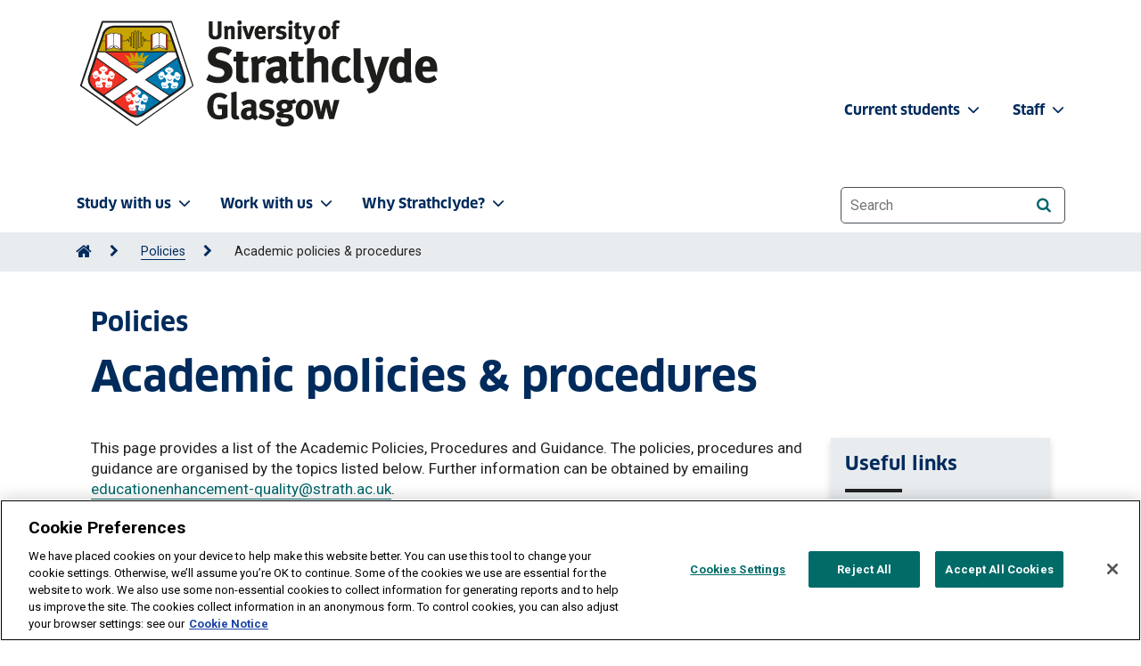

--- FILE ---
content_type: text/html; charset=UTF-8
request_url: https://www.strath.ac.uk/policies/academicpoliciesprocedures/
body_size: 13197
content:
<!DOCTYPE html>
<html lang="en">
<head>
<meta http-equiv="X-UA-Compatible" content="IE=edge">
<meta name="viewport" content="width=device-width, initial-scale=1, user-scalable=1">
<meta charset="utf-8">
<meta name="sectionId" content="449842"/>
<meta name="pageLayout" content="uos FixedWidth"/>  
<title>Academic policies & procedures | University of Strathclyde</title> <!-- title -->
 <!--description-->
 <!-- keywords -->
<link rel="apple-touch-icon" sizes="180x180" href="/media/1newwebsite/favicon/xapple-touch-icon.png,q20180627.pagespeed.ic.uIIiEGe8e9.webp">
<link rel="icon" type="image/png" sizes="32x32" href="/media/1newwebsite/favicon/xfavicon-32x32.png,q20180627.pagespeed.ic.ArMLRgV3Iv.webp">
<link rel="icon" type="image/png" sizes="16x16" href="/media/1newwebsite/favicon/xfavicon-16x16.png,q20180627.pagespeed.ic.m6-K0s53pu.webp">
<link rel="manifest" href="/media/1newwebsite/favicon/site.webmanifest?20180627">
<link rel="shortcut icon" href="/media/1newwebsite/favicon/favicon.ico?220180627">
<meta name="msapplication-TileColor" content="#002b5c">
<meta name="msapplication-config" content="/media/1newwebsite/favicon/mstile-150x150.png?20180627">
<meta name="theme-color" content="#002b5c"> <!-- Favicon -->
<link rel="canonical" href="https://www.strath.ac.uk/policies/academicpoliciesprocedures/"/> <!-- Canonical tag -->
<!-- Head tags (Strath Web UI > header > head-tags.txt) -->
<!-- Fonts -->
<link rel="preload" as="font" href="/media/1newwebsite/webteam/fonts/FontFont_-_Clan_Pro_Bold.otf" type="font/woff2" crossorigin> <!-- ClanPro Bold preload -->
<link rel="stylesheet" href="https://fonts.googleapis.com/css2?family=Roboto:wght@400;700&display=swap"/> <!-- Roboto -->
<link rel="stylesheet" href="https://cdnjs.cloudflare.com/ajax/libs/font-awesome/6.7.2/css/all.min.css" integrity="sha512-Evv84Mr4kqVGRNSgIGL/F/aIDqQb7xQ2vcrdIwxfjThSH8CSR7PBEakCr51Ck+w+/U6swU2Im1vVX0SVk9ABhg==" crossorigin="anonymous" referrerpolicy="no-referrer"/> <!-- FontAwesome 6 -->
<link rel="stylesheet" href="/media/1newwebsite/webteam/css-live/A.font-awesome.css.pagespeed.cf.Kh1l4H0V-p.css"> <!-- FontAwesome 4 -->

<!-- CSS -->
<link rel="stylesheet" href="/media/1newwebsite/webteam/css-live/A.main-1.css.pagespeed.cf.3rmpmrHubG.css"/> <!-- main.css -->
<link rel="stylesheet" href="/media/1newwebsite/webteam/css-live/A.bootstrap4v2.css.pagespeed.cf.-zwfSkDwUp.css"/> <!-- Bootstrap Core CSS v2 temp-->
<link rel="stylesheet" href="/media/1newwebsite/webteam/css-live/A.uoscustom_live_bak_16-10-25.css.pagespeed.cf.9gn9848dXc.css"/> <!-- UOS Custom CSS -->

<!-- Scripts -->
<script type="text/javascript" src="/media/1newwebsite/webteam/javascript/jquery-1.10.2.min.js.pagespeed.jm.ZzSiN_5Whq.js"></script> <!-- jquery -->
<script type="text/javascript" src="/media/1newwebsite/webteam/javascript/jquery-ui.min.js.pagespeed.jm.cDTjw9forO.js"></script> <!-- jQuery UI -->
<script type="text/javascript" src="/media/1newwebsite/webteam/javascript/uos.js.pagespeed.ce.TuqwbQEty4.js"></script> <!-- UOS-->

<!-- Google -->
<!-- Google Tag Manager -->
<script>(function(w,d,s,l,i){w[l]=w[l]||[];w[l].push({'gtm.start':new Date().getTime(),event:'gtm.js'});var f=d.getElementsByTagName(s)[0],j=d.createElement(s),dl=l!='dataLayer'?'&l='+l:'';j.async=true;j.src='https://www.googletagmanager.com/gtm.js?id='+i+dl;f.parentNode.insertBefore(j,f);})(window,document,'script','dataLayer','GTM-TPNB4W');</script>
<!-- End Google Tag Manager --> <!-- Google Tag Manager HEAD as a media library asset-->
<meta name="google-site-verification" content="5CjYfV4IoNCuIjr4uLzQkf2xyqV6d6L-Klhs4Wma9Y4"/> <!-- keep for Google -->


<!-- Start Uos/head -->

<!-- End Uos/head -->
</head>
<body class="strath-bootstrap fixed-width">
<a tabindex="0" href="#main-content" id="skipLink" style="z-index: 9999">Skip to content</a>
<!-- Google Tag Manager (noscript) -->
<noscript><iframe src="https://www.googletagmanager.com/ns.html?id=GTM-TPNB4W" height="0" width="0" style="display:none;visibility:hidden"></iframe></noscript>
<!-- End Google Tag Manager (noscript) --> <!-- Google Tag Manager BODY as a media library asset-->
<header class="site-header fixed-width">
<a id="top"></a>
<div class="site-navigation">
<!-- Site navigation (Strath Web UI > header > site-navigation.txt) -->
<nav class="navbar navbar-expand-lg bg-body-tertiary navbar navbar-expand-lg bg-body-tertiary site-navigation-primary py-2" aria-label="University of Strathclyde main menu">
    <div class="container">
        <div class="site-branding pt-2">
            <!-- Home > Web Team > Admin area -->
            <div class="site-branding-image mb-4 mb-md-0 homepage-d-none">
	<a href="/">
        <img class="light" src="/media/strathwebui/logos/strath-logo-420x132.png" alt="University of Strathclyde homepage" width="210"/>       
	</a>
</div>

<img class="light d-none homepage-d-block" src="/media/strathwebui/logos/strath-logo-whitetext-420x132.png" alt="University of Strathclyde, Glasgow and Royal Charter since 1964. Useful learning since 1796, Diamond Jubilee" width="210"/>
        </div>
        <button class="navbar-toggler" type="button" data-bs-toggle="offcanvas" data-bs-target="#offcanvasNavbar" aria-controls="offcanvasNavbar" aria-label="Togglenavigation">
            <span class="navbar-toggler-icon d-none homepage-d-inline-block"></span>
            <span class="navbar-toggler-icon-dark homepage-d-none"></span>
        </button>
        <div class="offcanvas offcanvas-end" tabindex="-1" id="offcanvasNavbar">
            <div class="offcanvas-header" id="offcanvasNavbarLabel">
                <button type="button" class="btn-close-dark" data-bs-dismiss="offcanvas" aria-label="Close"></button>
            </div>
            <div class="offcanvas-body" id="Togglenavigation">
                <ul class="navbar-nav justify-content-start flex-grow-1 pe-3">
                    <li class="nav-item dropdown"><a class="nav-link dropdown-toggle" href="/studywithus/" role="button" data-bs-toggle="dropdown" aria-expanded="false" aria-controls="study-with-us-menu">Study with us<i class="fa-solid fa-chevron-down fa-sm pl-1 pr-4" aria-hidden="true"></i></a>
                        <ul class="dropdown-menu" id="study-with-us-menu">
                            <li><a class="dropdown-item" href="/studywithus/"><i class="fa-solid fa-house fa-xs px-1"></i>Study with us</a></li>
                            <li><a class="dropdown-item" href="/courses/">Course search</a></li>
                            <li><a class="dropdown-item" href="/studywithus/undergraduate/">Undergraduate</a></li>
                            <li><a class="dropdown-item" href="/studywithus/postgraduatetaught/">Postgraduate taught</a></li>
                            <li><a class="dropdown-item" href="/studywithus/postgraduateresearch/">Postgraduate research</a></li>
                            <li><a class="dropdown-item" href="/studywithus/postgraduateresearchphdopportunities/">Postgraduate research & PhD opportunities</a></li>
                            <li><a class="dropdown-item" href="/studywithus/bahrain/">University of Strathclyde, Bahrain</a></li>
                            <li><a class="dropdown-item" href="/studywithus/apprenticeshipdegreesatstrathclyde/">Apprenticeship Degrees</a></li>
                            <li><a class="dropdown-item" href="/studywithus/strathclydeonlinelearning/">Strathclyde Online Learning</a></li>
                            <li><a class="dropdown-item" href="/studywithus/scholarships/">Scholarships</a></li>
                            <li><a class="dropdown-item" href="/studywithus/accommodation/">Accommodation</a></li>
                            <li><a class="dropdown-item" href="/studywithus/internationalstudents/">International students</a></li>
                            <li><a class="dropdown-item" href="/studywithus/centreforlifelonglearning/">Centre for Lifelong Learning</a></li>
                            <li><a class="dropdown-item" href="/studywithus/studyabroad/">Study abroad</a></li>
                        </ul>
                    </li>
                    <li class="nav-item dropdown"><a class="nav-link dropdown-toggle" href="#" role="button" data-bs-toggle="dropdown" aria-expanded="false" aria-controls="work-with-us-menu">Work with us<i class="fa-solid fa-chevron-down fa-sm pl-1 pr-4" aria-hidden="true"></i></a>
                        <ul class="dropdown-menu" id="work-with-us-menu">
                            <li><a class="dropdown-item" href="/workwithus/"><i class="fa-solid fa-house fa-xs px-1"></i>Work with us</a></li>
                            <li><a class="dropdown-item" href="/research/">Research</a></li>
                            <li><a class="dropdown-item" href="/workwithus/vacancies/">Job vacancies</a></li>
                            <li><a class="dropdown-item" href="/staff/">Staff search</a></li>
                            <li><a class="dropdown-item" href="/workwithus/trainingconsultancy/">Training & consultancy</a></li>
                            <li><a class="dropdown-item" href="/conferencingandevents/">Conferencing & events</a></li>
                            <li><a class="dropdown-item" href="/workwithus/innovationindustryengagement/">Innovation & industry engagement</a></li>
                        </ul>
                    </li>
                    <li class="nav-item dropdown"><a class="nav-link dropdown-toggle" href="#" role="button" data-bs-toggle="dropdown" aria-expanded="false" aria-controls="why-strathclyde-menu">Why Strathclyde?<i class="fa-solid fa-chevron-down fa-sm pl-1 pr-4" aria-hidden="true"></i></a>
                        <ul class="dropdown-menu" id="why-strathclyde-menu">
                            <li><a class="dropdown-item" href="/whystrathclyde/"><i class="fa-solid fa-house fa-xs px-1"></i>Why Strathclyde?</a></li>
                            <li><a class="dropdown-item" href="/studywithus/ourcampus/">Our campus</a></li>
                            <li><a class="dropdown-item" href="/whystrathclyde/employability/">Employability</a></li>
                            <li><a class="dropdown-item" href="/whystrathclyde/glasgow/">Glasgow</a></li>
                            <li><a class="dropdown-item" href="/whystrathclyde/scotland/">Scotland</a></li>
                            <li><a class="dropdown-item" href="/strathclydesport/">Strathclyde Sport</a></li>
                            <li><a class="dropdown-item" href="/whystrathclyde/news/">News</a></li>
                            <li><a class="dropdown-item" href="/whystrathclyde/universitygovernance/">University governance</a></li>
                            <li><a class="dropdown-item" href="/whystrathclyde/universitygovernance/accesstoinformation/">Access to information</a></li>
                        </ul>
                    </li>
                </ul>
                <nav class="navbar navbar-expand-lg site-navigation-secondary" aria-label="University of Strathclyde staff/students menu">
                    <ul class="navbar-nav justify-content-end flex-grow-1 staffstudents">
                        <li class="nav-item dropdown">
                            <a class="nav-link dropdown-toggle" href="#" role="button" data-bs-toggle="dropdown" aria-expanded="false" aria-controls="current-student-menu">Current students <i class="fa-solid fa-chevron-down fa-sm pl-1 pr-2" aria-hidden="true"></i></a>
                            <ul class="dropdown-menu" id="current-student-menu">
                                <li><a class="dropdown-item" href="https://www.strath.ac.uk/professionalservices/studentexperience/atozguide/">A-Z Guide</a></li>
                                <li><a class="dropdown-item" href="https://outlook.office365.com/mail/">Email</a></li>
                                <li><a class="dropdown-item" href="https://classes.myplace.strath.ac.uk/">MyPlace</a></li>
                                <li><a class="dropdown-item" href="/professionalservices/library/">Library</a></li>
                                <li><a class="dropdown-item" href="/strathclydesport/">Strathclyde Sport</a></li>
                                <li><a class="dropdown-item" href="/professionalservices/careers/">Careers</a></li>
                                <li><a class="dropdown-item" href="/whystrathclyde/safe360/">Safe360</a></li>
                                <li><a class="dropdown-item" href="https://www.strathunion.com/">Strath Union</a></li>
                                <li><a class="dropdown-item" href="https://pegasus.strath.ac.uk/">Pegasus</a></li>
                            </ul>
                        </li>
                        <li class="nav-item dropdown">
                            <a class="nav-link dropdown-toggle" href="#" role="button" data-bs-toggle="dropdown" aria-expanded="false" aria-controls="staff-menu">Staff <i class="fa-solid fa-chevron-down fa-sm pl-1 pr-4" aria-hidden="true"></i></a>
                            <ul class="dropdown-menu" id="staff-menu">
                                <li><a class="dropdown-item" href="https://outlook.office365.com/mail/">Email</a></li>
                                <li><a class="dropdown-item" href="https://pegasus.strath.ac.uk/">Pegasus</a></li>
                                <li><a class="dropdown-item" href="https://teledir.strath.ac.uk/">Telephone Directory</a></li>
                                <li><a class="dropdown-item" href="/whystrathclyde/safe360/">Safe360</a></li>
                            </ul>
                        </li>
                    </ul>
                </nav>
                <div class="site-search-inner py-4">
                    <form aria-label="website search" role="search" id="fb-queryform" method="GET" action="//www.strath.ac.uk/search/">
                        <input type="hidden" name="collection" value="strathclyde~sp-meta"/>
                        <label for="searchbox" class="sr-only">Website search</label>
                        <input type="text" name="query" id="searchbox" class="form-control-lg search-input" placeholder="Search" autocomplete="off">
                        <button type="submit" class="btn btn-primary btn-small search-icon btn-on-dark" id="SubmitSearch" name="SubmitSearch" value="Submit" aria-label="Search"><i class="fa fa-search" aria-hidden="true"></i></button>
                    </form>
                </div>
            </div>
        </div>
    </div>
</nav>


<div class="breadcrumb-container">
<nav class="breadcrumb-nav container" aria-label="Breadcrumb"><ol class="breadcrumb-list" id="strathBreadcrumb"><li><a href="/" aria-label="Go to Home Page"><span class="fa fa-home fa-lg" aria-hidden="true"></span></a></li><li><a href="/policies/">Policies</a></li><li>Academic policies &amp; procedures</li></ol></nav>
</div>
</div>
<span id="main-content"></span> 
</header>
<div class="dark-overlay"></div>
<div class="wrap">
<main aria-label="University of Strathclyde page content"><div class="strath-bootstrap main-wrap">  
<header id="uosPageTitleImage" class="page-banner order-1 " id="content1803158">  
   
<div class="container">   
<h1><span class='superscript'>Policies</span>Academic policies &amp; procedures</h1>
</div>     
</header>
 

 
</div><div class="strath-bootstrap">
	<div class="container">
		<div class="master-grid row">
			<div class="d-md-none col-12 rh-top">
              
			</div>    
			<div class="col-md-8 col-lg-9 general-main-fixed">
              <div class="strath-bootstrap main-wrap general-container"><div class="general-content-main"><p>This page provides a list of the Academic Policies, Procedures and Guidance. The policies, procedures and guidance are organised by the topics listed below. Further information can be obtained by emailing <a href="mailto:educationenhancement-quality@strath.ac.uk">educationenhancement-quality@strath.ac.uk</a>.</p>
<h2>UK Quality Code for Higher Education</h2>
<p>All of the University’s academic policies, procedures and guidance must align with the Quality Assurance Agency’s&nbsp;<a href="https://www.qaa.ac.uk/the-quality-code">UK Quality Code for Higher Education</a> which is used to assure the standards and quality of higher education in the UK.</p>
<h2>Cycle of reviews</h2>
<p>The University aims to review its academic policies, procedures and guidance every&nbsp;three years to ensure they remain compliant with the UK Quality Code for Higher Education or other external drivers and that they remain consistent with the strategic direction of the University. The academic policies, procedures and guidance should also be reviewed in light of any organisational changes that will impact the terms referenced throughout the documents for example changes to function names or staff job titles.</p></div></div> <div class="strath-bootstrap">
  <div class="accordion-group-title">
    <div class="accordion-group-title-content">
      <h2>Policies</h2>
      
    </div>
    <button class="btn btn-outline-primary expand-all" aria-expanded="false">Show all</button>
  </div>
  <div class="accordion">
    
<h3 class="accordion-header" id='heading1803165'>
      <button class="collapsed accordion-header-text" data-toggle="collapse" data-target='#body1803165' aria-expanded="false" aria-controls='body1803165'>
        Academic Appeals
        <span class="fa fa-chevron-down" aria-hidden="true"></span>
      </button>
</h3>
    

    <div role='region' id='body1803165' class='accordion-body collapse' aria-labelledby='heading1803165'>
      <div class="accordion-body-inner">
        <p>This section provides the various procedures and guidelines required to deal with Personal Circumstances and Academic Appeals.</p>
<ul>
<li><a href="/policies/academicpoliciesprocedures/academicappeals/">Academic Appeals</a></li>
<li><a href="/professionalservices/studentexperience/studentlifecycle/personalcircumstances/">Personal Circumstances</a></li>
<li><a href="/policies/academicpoliciesprocedures/pre-202526personalcircumstancesacademicappealsprocedure/">Pre-2025/26 Academic Appeals</a></li>
</ul>
      </div>
    </div>
  </div>
</div>

<script>$(document).ready(function(){if(window.location.hash=='#header1803165'){$('#body1803165').collapse('show');location.href='#header1803165';}});</script><div class="strath-bootstrap">
  <div class="accordion-group-title">
    <div class="accordion-group-title-content">
      
      
    </div>
    
  </div>
  <div class="accordion">
    
<h3 class="accordion-header" id='heading1803202'>
      <button class="collapsed accordion-header-text" data-toggle="collapse" data-target='#body1803202' aria-expanded="false" aria-controls='body1803202'>
        Academic year & teaching calendar
        <span class="fa fa-chevron-down" aria-hidden="true"></span>
      </button>
</h3>
    

    <div role='region' id='body1803202' class='accordion-body collapse' aria-labelledby='heading1803202'>
      <div class="accordion-body-inner">
        <p>This policy sets out the agreed principles for the structure of the academic year, the teaching calendar, the relationship with operational timetabling procedures and the responsibilities of staff and students to ensure the effective operation of the teaching calendar.</p>
<p>The University's Timetabling Policy provides guidance for staff on the University's teaching timetable and the provision of facilities to support teaching.</p>
<ul>
<li><a href="/media/ps/cs/gmap/academicaffairs/policies/Policy_on_the_Academic_Year_and_Teaching_Calendar.pdf" title="" rel="external">Policy on the Academic Year and Teaching Calendar</a></li>
<li><a href="/media/ps/cs/gmap/academicaffairs/policies/University_Timetabling_Policy.pdf" title="" rel="external">University Timetabling Policy</a></li>
</ul>
      </div>
    </div>
  </div>
</div>

<script>$(document).ready(function(){if(window.location.hash=='#header1803202'){$('#body1803202').collapse('show');location.href='#header1803202';}});</script><div class="strath-bootstrap">
  <div class="accordion-group-title">
    <div class="accordion-group-title-content">
      
      
    </div>
    
  </div>
  <div class="accordion">
    
<h3 class="accordion-header" id='heading1803163'>
      <button class="collapsed accordion-header-text" data-toggle="collapse" data-target='#body1803163' aria-expanded="false" aria-controls='body1803163'>
        Admissions
        <span class="fa fa-chevron-down" aria-hidden="true"></span>
      </button>
</h3>
    

    <div role='region' id='body1803163' class='accordion-body collapse' aria-labelledby='heading1803163'>
      <div class="accordion-body-inner">
        <p>The Admissions Policy is intended to provide clear guidance to staff and prospective students on the University&rsquo;s procedures for recruiting, selecting and admitting undergraduate, postgraduate and visiting students, to all campus-based and/or blended learning and online programmes.</p>
<p>This policy includes admissions-related information regarding Student Immigration policy and requirements. The policy also outlines the University&rsquo;s approach to contextual admissions, criminal convictions, feedback and applicant appeals.</p>
<ul>
<li><a href="/media/ps/cs/gmap/academicaffairs/policies/Admissions_Policy_July_2024_(1).pdf" title="" rel="external">Admissions Policy</a></li>
<li><a href="/media/ps/cs/gmap/academicaffairs/policies/Policy_on_the_Recognition_of_Prior_Learning_and_Credit_Transfer.pdf" title="" rel="external">Policy on the Recognition of Prior Learning and Credit Transfer</a></li>
<li><a href="/studywithus/termsandconditionsforapplicantsandstudents/">Terms &amp; conditions for applicants &amp; students</a></li>
</ul>
      </div>
    </div>
  </div>
</div>

<script>$(document).ready(function(){if(window.location.hash=='#header1803163'){$('#body1803163').collapse('show');location.href='#header1803163';}});</script><div class="strath-bootstrap">
  <div class="accordion-group-title">
    <div class="accordion-group-title-content">
      
      
    </div>
    
  </div>
  <div class="accordion">
    
<h3 class="accordion-header" id='heading1803172'>
      <button class="collapsed accordion-header-text" data-toggle="collapse" data-target='#body1803172' aria-expanded="false" aria-controls='body1803172'>
        Assessment & feedback
        <span class="fa fa-chevron-down" aria-hidden="true"></span>
      </button>
</h3>
    

    <div role='region' id='body1803172' class='accordion-body collapse' aria-labelledby='heading1803172'>
      <div class="accordion-body-inner">
        <p>This section contains the Assessment and Feedback Policy which comprises the four assessment and feedback principles. This section also contains the Assessment and Feedback Procedures which are underpinned by a suite of additional policies and guidelines which are all listed here. Guidance for External Examiners of Taught Courses can also be found in this section as well as the Policy and Procedure for Awarding Aegrotat and Posthumous Degrees.</p>
<p>Policies:</p>
<ul>
<li><a href="/media/ps/cs/gmap/academicaffairs/policies/Assessment_and_Feedback_Policy.pdf" title="" rel="external">Assessment and Feedback Policy</a></li>
<li><a href="/media/ps/cs/gmap/academicaffairs/policies/Policy_on_Exams.pdf" title="" rel="external">Policy on Exams</a></li>
<li><a href="/media/ps/cs/gmap/academicaffairs/policies/Policy_on_compensation_scheme_-_published.pdf" title="Policy on compensation scheme - August 2024" rel="external">Policy on compensation scheme</a></li>
<li><a href="/media/ps/cs/gmap/academicaffairs/policies/Policy_for_Flexible_Learning_Arrangements_to_Senate_-_June_2020.pdf" title="" rel="external">Policy for Flexible Learning Arrangements</a></li>
<li><a href="/media/ps/cs/gmap/academicaffairs/policies/Policy_and_Procedure_for_late_submission_of_coursework_-_published.pdf" title="Policy and Procedure for Late Submission of Coursework - August 2024" rel="external">Policy and Procedure for Late Submission of Coursework </a></li>
<li><a href="/media/ps/cs/gmap/academicaffairs/policies/Policy_on_Moderation_and_Double_Marking.pdf" title="" rel="external">Policy on Moderation and Double Marking</a></li>
<li><a href="/media/ps/cs/gmap/academicaffairs/policies/Policy_and_Procedure_on_extensions_to_coursework_submission_-_published.pdf" title="Policy and Procedure on Extensions to Coursework Submission - August 2024" rel="external">Policy and Procedure on Extensions to Coursework Submission</a></li>
<li><a href="/media/ps/cs/gmap/academicaffairs/policies/Procedure_for_returning_marks_and_disseminating_results_-_published.pdf" title="Procedure for returning marks and disseminating results - August 2024" rel="external">Procedure for returning marks and disseminating results</a></li>
<li><a href="/media/ps/cs/gmap/academicaffairs/policies/Procedures_for_Preparing_and_Conducting_Exams_.pdf" title="" rel="external">Procedures for Preparing and Conducting Exams</a></li>
<li><a href="/media/ps/cs/gmap/academicaffairs/policies/Procedure_for_awarding_aegrotat_and_posthumous_awards_-_published.pdf" title="Policy and Procedure for Awarding Aegrotat and Posthumous Degrees - August 2024" rel="external">Policy and Procedure for Awarding Aegrotat and Posthumous Degrees</a></li>
<li><a href="/media/ps/cs/gmap/academicaffairs/policies/Student_Module_Evaluation_Policy_-_Final_15062021.pdf" title="" rel="external">Student Module Evaluation Policy</a></li>
<li><a href="/media/ps/cs/gmap/academicaffairs/policies/Student_Module_Evaluation_Procedures.pdf" title="" rel="external">Student Module Evaluation Procedures</a></li>
<li><a href="/media/ps/cs/gmap/academicaffairs/policies/Learning_Analytics_Policy.pdf" title="" rel="external">Learning Analytics Policy</a></li>
</ul>
<p>Guidelines:</p>
<ul>
<li><a href="/media/ps/cs/gmap/academicaffairs/policies/External_Examiners_-_Taught_Programmes.pdf" title="" rel="external">Procedure and Guidelines for External Examiners of Taught Programmes</a></li>
<li><a href="/media/ps/cs/gmap/academicaffairs/policies/Guidance_on_Marking_Assessments_in_UG_and_PGT_Courses.pdf" title="" rel="external">Guidance on Marking Assessments in UG and PG Taught Courses</a></li>
<li><a href="/media/ps/cs/gmap/academicaffairs/policies/Guidelines_for_pre-recorded_audio_and_video_teaching_materials.pdf" title="" rel="external">Guidelines for pre-recorded audio and video teaching materials</a></li>
<li><a href="/media/ps/cs/gmap/academicaffairs/policies/Guidance_on_using_Turnitin.pdf" title="" rel="external">Guidance on using Turnitin</a></li>
</ul>
      </div>
    </div>
  </div>
</div>

<script>$(document).ready(function(){if(window.location.hash=='#header1803172'){$('#body1803172').collapse('show');location.href='#header1803172';}});</script><div class="strath-bootstrap">
  <div class="accordion-group-title">
    <div class="accordion-group-title-content">
      
      
    </div>
    
  </div>
  <div class="accordion">
    
<h3 class="accordion-header" id='heading1803189'>
      <button class="collapsed accordion-header-text" data-toggle="collapse" data-target='#body1803189' aria-expanded="false" aria-controls='body1803189'>
        Collaborative programmes & flexible learning
        <span class="fa fa-chevron-down" aria-hidden="true"></span>
      </button>
</h3>
    

    <div role='region' id='body1803189' class='accordion-body collapse' aria-labelledby='heading1803189'>
      <div class="accordion-body-inner">
        <p>This section contains the Policy on Collaborative Provision Leading to Awards or Joint Awards. This policy contains links to useful guidance for staff on drawing up a collaborative agreement as well as a glossary of terms. A Policy and Code of Practice on Flexible and Distributed Student Learning can also be found here.</p>
<ul>
<li><a href="/media/ps/cs/gmap/academicaffairs/policies/Collaborative_Education_Provision_Policy.pdf" title="" rel="external">Policy and Code of Practice on Collaborative Education Provision</a></li>
<li><a href="/media/ps/cs/gmap/academicaffairs/policies/flexible_and_distributed_learning.pdf" title="" rel="external">Policy for Flexible and Distributed Learning (including e-learning)</a></li>
<li><a href="/media/ps/cs/gmap/academicaffairs/policies/Policy_for_Flexible_Learning_Arrangements_to_Senate_-_June_2020.pdf" title="" rel="external">Policy for Flexible Learning Arrangements</a></li>
<li><a href="/media/ps/cs/gmap/academicaffairs/policies/Policy_for_Student_Mobility.pdf" title="" rel="external">Policy for Student Mobility</a></li>
</ul>
      </div>
    </div>
  </div>
</div>

<script>$(document).ready(function(){if(window.location.hash=='#header1803189'){$('#body1803189').collapse('show');location.href='#header1803189';}});</script><div class="strath-bootstrap">
  <div class="accordion-group-title">
    <div class="accordion-group-title-content">
      
      
    </div>
    
  </div>
  <div class="accordion">
    
<h3 class="accordion-header" id='heading1803190'>
      <button class="collapsed accordion-header-text" data-toggle="collapse" data-target='#body1803190' aria-expanded="false" aria-controls='body1803190'>
        Course development
        <span class="fa fa-chevron-down" aria-hidden="true"></span>
      </button>
</h3>
    

    <div role='region' id='body1803190' class='accordion-body collapse' aria-labelledby='heading1803190'>
      <div class="accordion-body-inner">
        <p>This section contains the Policy and Procedure on Programme and Module Approval&nbsp;which provides, among other things, timelines for providing details of new courses&nbsp;or major amendments to existing courses to&nbsp;<a href="https://www.strath.ac.uk/whystrathclyde/universitygovernance/committees/senate/">Senate</a> and the Academic Regulations Review Group (ARRG). The Policy and Procedures also provide a useful flowchart of the new course proposal process.</p>
<ul>
<li><a href="/media/ps/cs/gmap/academicaffairs/policies/Policy_and_Procedure_on_Programme_and_Module_Approval.pdf" title="" rel="external">Policy and Procedure on Programme and Module Approval</a></li>
<li><a href="/media/ps/cs/gmap/academicaffairs/policies/programme_specifications_and_template.pdf" title="Completion of Programme Specifications" rel="external">Guidance for the Completion of Programme Specifications</a></li>
<li><a href="/media/ps/cs/gmap/academicaffairs/policies/Programme_Specification_Template.doc" title="Template for Programme Specifications" rel="external">Completion of Programme Specifications Template</a></li>
</ul>
      </div>
    </div>
  </div>
</div>

<script>$(document).ready(function(){if(window.location.hash=='#header1803190'){$('#body1803190').collapse('show');location.href='#header1803190';}});</script><div class="strath-bootstrap">
  <div class="accordion-group-title">
    <div class="accordion-group-title-content">
      
      
    </div>
    
  </div>
  <div class="accordion">
    
<h3 class="accordion-header" id='heading1803203'>
      <button class="collapsed accordion-header-text" data-toggle="collapse" data-target='#body1803203' aria-expanded="false" aria-controls='body1803203'>
        Discipline
        <span class="fa fa-chevron-down" aria-hidden="true"></span>
      </button>
</h3>
    

    <div role='region' id='body1803203' class='accordion-body collapse' aria-labelledby='heading1803203'>
      <div class="accordion-body-inner">
        <p>This section provides procedures and guidance in relation to student discipline.</p>
<ul>
<li><a href="/policies/academicpoliciesprocedures/studentdisciplineprocedures/">Student Discipline Procedures</a></li>
<li><a href="/policies/academicpoliciesprocedures/fitnesstopractise/">Fitness to Practise</a></li>
<li><a href="/media/ps/cs/gmap/academicaffairs/policies/Procedure_for_Managing_Students_with_Criminal_Proceedings.pdf" title="" rel="external">Procedure for Managing Students with Criminal Proceedings</a></li>
<li><a href="/media/ps/cs/gmap/academicaffairs/policies/Criminal_Convictions_Panel_Appeal_Form.docx" title="" rel="external">Criminal Convictions Panel Appeal Form</a></li>
</ul>
      </div>
    </div>
  </div>
</div>

<script>$(document).ready(function(){if(window.location.hash=='#header1803203'){$('#body1803203').collapse('show');location.href='#header1803203';}});</script><div class="strath-bootstrap">
  <div class="accordion-group-title">
    <div class="accordion-group-title-content">
      
      
    </div>
    
  </div>
  <div class="accordion">
    <h3 class="accordion-header" id='heading1828652'>
<!--<h3 class="accordion-header" id='heading1828652'>-->
      <button class="collapsed accordion-header-text" data-toggle="collapse" data-target='#body1828652' aria-expanded="false" aria-controls='body1828652'>
        Disruption to Studies
        <span class="fa fa-chevron-down" aria-hidden="true"></span>
      </button>
<!--</h3>-->
</h3>    

    <div role='region' id='body1828652' class='accordion-body collapse' aria-labelledby='heading1828652'>
      <div class="accordion-body-inner">
        <ul>
<li><a href="/media/ps/cs/gmap/academicaffairs/policies/Procedure_for_Markers_and_BoEs_in_the_Event_of_Disruption.pdf" title="Procedure for Markers and Boards of Examiners in the Event of Widespread, Significant Disruption" rel="external">Procedure for Markers and Boards of Examiners in the Event of Widespread, Significant Disruption</a></li>
<li><a href="/media/ps/cs/gmap/academicaffairs/policies/Formal_Assessment_Period_Guidance_in_the_Event_of_Disruption.pdf" title="Formal Assessment Period: Guidance in the Event of Widespread, Significant Disruption" rel="external">Formal Assessment Period: Guidance in the Event of Widespread, Significant Disruption</a></li>
<li><a href="/media/ps/cs/gmap/academicaffairs/policies/Guidelines_to_Support_L&T_of_Students_During_Periods_of_Disruption.pdf" title="Guidelines to Support the Learning & Teaching of Undergraduate and Postgraduate Taught Students During Periods of Widespread, Significant Disruption" rel="external">Guidelines to Support the Learning & Teaching of Undergraduate and Postgraduate Taught Students During Periods of Widespread, Significant Disruption</a></li>
</ul>
      </div>
    </div>
  </div>
</div>

<script>$(document).ready(function(){if(window.location.hash=='#header1828652'){$('#body1828652').collapse('show');location.href='#header1828652';}});</script><div class="strath-bootstrap">
  <div class="accordion-group-title">
    <div class="accordion-group-title-content">
      
      
    </div>
    
  </div>
  <div class="accordion">
    
<h3 class="accordion-header" id='heading1803192'>
      <button class="collapsed accordion-header-text" data-toggle="collapse" data-target='#body1803192' aria-expanded="false" aria-controls='body1803192'>
        Equality, diversity & disability
        <span class="fa fa-chevron-down" aria-hidden="true"></span>
      </button>
</h3>
    

    <div role='region' id='body1803192' class='accordion-body collapse' aria-labelledby='heading1803192'>
      <div class="accordion-body-inner">
        <p>The University’s Disability Policy can be found here. Reference should also be made to the&nbsp;<a href="https://www.strath.ac.uk/whystrathclyde/safe360/dignityrespectadvisers/">University's Dignity and Respect&nbsp;Policy</a>.</p>
<p><a href="/media/ps/cs/gmap/academicaffairs/policies/Strathclyde_Disability_Policy_Final_March_2014.pdf" title="" rel="external">Disability Policy</a></p>
      </div>
    </div>
  </div>
</div>

<script>$(document).ready(function(){if(window.location.hash=='#header1803192'){$('#body1803192').collapse('show');location.href='#header1803192';}});</script><div class="strath-bootstrap">
  <div class="accordion-group-title">
    <div class="accordion-group-title-content">
      
      
    </div>
    
  </div>
  <div class="accordion">
    
<h3 class="accordion-header" id='heading1803193'>
      <button class="collapsed accordion-header-text" data-toggle="collapse" data-target='#body1803193' aria-expanded="false" aria-controls='body1803193'>
        Internal review procedures
        <span class="fa fa-chevron-down" aria-hidden="true"></span>
      </button>
</h3>
    

    <div role='region' id='body1803193' class='accordion-body collapse' aria-labelledby='heading1803193'>
      <div class="accordion-body-inner">
        <p>This section provides&nbsp;outlines the suite of activities to review academic provision and practices, including the Internal Review Framework.</p>
<ul>
<li><a href="/media/ps/cs/gmap/academicaffairs/policies/Internal_Review_Framework.pdf" title="" rel="external">Internal Review Framework</a></li>
<li><a href="/policies/academicpoliciesprocedures/quinquennialreviewofacademicprovision/">Quinquennial Review of Academic Provision</a></li>
<li><a href="/media/ps/cs/gmap/academicaffairs/policies/Policy_on_Thematic_Review_FINAL.pdf" title="" rel="external">Thematic Review Policy and Procedure</a></li>
<li><a href="/media/ps/cs/gmap/academicaffairs/policies/Policy_on_Faculty_Annual_Reports.pdf" title="" rel="external">Policy on Faculty Annual Reports</a></li>
</ul>
      </div>
    </div>
  </div>
</div>

<script>$(document).ready(function(){if(window.location.hash=='#header1803193'){$('#body1803193').collapse('show');location.href='#header1803193';}});</script><div class="strath-bootstrap">
  <div class="accordion-group-title">
    <div class="accordion-group-title-content">
      
      
    </div>
    
  </div>
  <div class="accordion">
    
<h3 class="accordion-header" id='heading1803198'>
      <button class="collapsed accordion-header-text" data-toggle="collapse" data-target='#body1803198' aria-expanded="false" aria-controls='body1803198'>
        Notes on guidance
        <span class="fa fa-chevron-down" aria-hidden="true"></span>
      </button>
</h3>
    

    <div role='region' id='body1803198' class='accordion-body collapse' aria-labelledby='heading1803198'>
      <div class="accordion-body-inner">
        <p>This section provides Guidance on Charging for Course Materials, guidance on the content for departmental/ School handbooks, the Students' Representation Policy and Guidance for students and staff on student maternity, maternity/ paternity support and adoption. The Procedure for the Creation and Amendment of Prizes can also be found here.</p>
<ul>
<li><a href="/media/ps/cs/gmap/academicaffairs/policies/University_Guidance_on_Charging_for_Course_Material.pdf" title="Charging for Course Materials" rel="external">Guidance on Charging for Course Materials</a></li>
<li><a href="/media/ps/cs/gmap/academicaffairs/policies/Guidelines_for_Departmental_Course_Handbooks_Oct_2020.pdf" title="" rel="external">Guidelines for Programme Handbooks</a></li>
<li><a href="/media/ps/cs/gmap/academicaffairs/policies/Student_Academic_Representation_Policy_-_Senate_approved_Jan_2021.pdf" title="" rel="external">Student Academic Representation Policy</a></li>
<li><a href="/media/ps/cs/gmap/academicaffairs/policies/Student_Pregnancy_and_Maternity__Guidance_September_2014.pdf" title="" rel="external">Guidance for students and staff on student maternity</a></li>
<li><a href="/media/ps/cs/gmap/academicaffairs/policies/approval-of-major-initiatives.pdf" title="" rel="external">Policy on Approval of Major Initiatives</a></li>
<li><a href="/media/ps/cs/gmap/academicaffairs/policies/Prize_Procedure_v2.pdf" title="" rel="external">Procedure for the Creation and Amendment of Prizes</a></li>
<li><a href="/media/ps/cs/gmap/academicaffairs/policies/Student_Guidance_on_the_use_of_Social_Media_and_Virtual_Learni.pdf" title="" rel="external">Student Guidance on the Use of Social Media and VLEs</a></li>
<li><a href="/media/ps/cs/gmap/academicaffairs/policies/Education_for_Sustainable_Development_Mainstreaming_Guidance.pdf" title="" rel="external">Guidance for Mainstreaming Education for Sustainable Development</a></li>
</ul>
      </div>
    </div>
  </div>
</div>

<script>$(document).ready(function(){if(window.location.hash=='#header1803198'){$('#body1803198').collapse('show');location.href='#header1803198';}});</script><div class="strath-bootstrap">
  <div class="accordion-group-title">
    <div class="accordion-group-title-content">
      
      
    </div>
    
  </div>
  <div class="accordion">
    
<h3 class="accordion-header" id='heading1803200'>
      <button class="collapsed accordion-header-text" data-toggle="collapse" data-target='#body1803200' aria-expanded="false" aria-controls='body1803200'>
        Research policies & guidelines
        <span class="fa fa-chevron-down" aria-hidden="true"></span>
      </button>
</h3>
    

    <div role='region' id='body1803200' class='accordion-body collapse' aria-labelledby='heading1803200'>
      <div class="accordion-body-inner">
        <p>This section provides a range of policies and guidelines relating to students conducting research within the University. Reference should also be made to the University's&nbsp;<a href="https://www.strath.ac.uk/research/researchknowledgeexchangeservices/">Research and Knowledge Exchange Services</a> and the <a href="https://www.strath.ac.uk/research/researchknowledgeexchangeservices/universityethicscommittee/">University Ethics Committee</a>.</p>
<ul>
<li><a href="/media/ps/rkes/Code_of_Practice_eighth_Feb17.pdf" title="Code of Practice on Investigations Involving Human Beings eighth edition Feb 2017" rel="external">Code of Practice on Investigations Involving Human Beings</a></li>
<li><a href="/media/ps/cs/gmap/academicaffairs/policies/Policy_and_Code_of_Practice_for_Postgraduate_Research_Study_25-26_(MASTER).pdf" title="" rel="external">Policy and Code of Practice for Postgraduate Research Study</a> (For Academic Year 2025-26)</li>
<li><a href="/media/ps/cs/gmap/academicaffairs/policies/Policy_and_Code_of_Practice_for_Postgraduate_Research_Study_Sept_2024_MASTER.pdf" title="" rel="external">Policy and Code of Practice for Postgraduate Research Study (AY 24-25)</a></li>
<li><a href="/media/ps/cs/gmap/academicaffairs/policies/Covid-19_Impact_Statement_for_PGR_Thesis_Submissions.pdf" title="" rel="external">Covid-19 Impact Statement for PGR Thesis Submissions</a></li>
<li><a href="/media/ps/cs/gmap/academicaffairs/policies/Guidance_on_Operation_of_Virtual_or_Hybrid_Oral_Exams.pdf" title="" rel="external">Guidance on Operation of Virtual or Hybrid Oral Exams</a></li>
<li><a href="/media/ps/cs/gmap/academicaffairs/policies/Guidance_for_PGRs_who_Support_Teaching.pdf" title="" rel="external">Guidance for PGRs Who Support Teaching</a></li>
<li><a href="/media/ps/cs/gmap/academicaffairs/policies/framework_for_prof_doctorates.pdf" title="Framework of Professional Doctorates" rel="external">Framework of Professional Doctorates</a></li>
<li><a href="/media/ps/cs/gmap/academicaffairs/policies/Research_Code_of_Practice.pdf" title="" rel="external">Research Code of Practice</a></li>
<li><a href="/media/ps/cs/gmap/academicaffairs/policies/Research_Data_Management_and_Sharing_Policy.pdf" title="" rel="external">Research Data Management and Sharing Policy</a></li>
<li><a href="/media/ps/cs/gmap/academicaffairs/policies/Postgraduate_Research_Leave_Support_Policy.pdf" title="" rel="external">Postgraduate Research Leave Support Policy</a></li>
<li><a href="/media/ps/cs/gmap/academicaffairs/policies/PGR_Leave_Fund_-_Application_Form.docx" title="" rel="external">PGR Leave Fund - Application Form</a></li>
<li><a href="/media/ps/cs/gmap/academicaffairs/policies/Institutional_Rights_Retention_Policy.pdf" title="" rel="external">Institutional Rights Retention Policy</a></li>
<li><a href="/media/ps/cs/gmap/academicaffairs/policies/Supervisory_Agreement_for_PGRs_and_their_Supervisors.pdf" title="" rel="external">Supervisory Agreement for Postgraduate Researchers and their Supervisors</a></li>
<li><a href="/media/ps/cs/gmap/academicaffairs/policies/Postgraduate_Research_Monitoring_Framework.pdf" title="PGR Policy" rel="external">Postgraduate Research Monitoring Framework</a></li>
<li><a href="/media/ps/cs/gmap/academicaffairs/policies/Open_Access_Policy.pdf" title="" rel="external">Open Access Policy</a></li>
</ul>
<p>&nbsp;</p>
      </div>
    </div>
  </div>
</div>

<script>$(document).ready(function(){if(window.location.hash=='#header1803200'){$('#body1803200').collapse('show');location.href='#header1803200';}});</script><div class="strath-bootstrap">
  <div class="accordion-group-title">
    <div class="accordion-group-title-content">
      
      
    </div>
    
  </div>
  <div class="accordion">
    
<h3 class="accordion-header" id='heading1803215'>
      <button class="collapsed accordion-header-text" data-toggle="collapse" data-target='#body1803215' aria-expanded="false" aria-controls='body1803215'>
        Student engagement
        <span class="fa fa-chevron-down" aria-hidden="true"></span>
      </button>
</h3>
    

    <div role='region' id='body1803215' class='accordion-body collapse' aria-labelledby='heading1803215'>
      <div class="accordion-body-inner">
        <ul>
<li><a href="/policies/academicpoliciesprocedures/studentrepresentation/">Student Representation</a></li>
<li><a href="/media/ps/sees/informationandadviceteam/UKVI_Reporting_Policy_-_June_24.pdf" title="UKVI Reporting Policy" rel="external">UKVI Reporting Policy</a></li>
<li><a href="/media/ps/sees/informationandadviceteam/UKVI_Engagement_Policy_-_June_24.pdf" title="UKVI Engagement Policy" rel="external">UKVI Engagement Policy</a></li>
</ul>
      </div>
    </div>
  </div>
</div>

<script>$(document).ready(function(){if(window.location.hash=='#header1803215'){$('#body1803215').collapse('show');location.href='#header1803215';}});</script><div class="strath-bootstrap">
  <div class="accordion-group-title">
    <div class="accordion-group-title-content">
      
      
    </div>
    
  </div>
  <div class="accordion">
    
<h3 class="accordion-header" id='heading1803201'>
      <button class="collapsed accordion-header-text" data-toggle="collapse" data-target='#body1803201' aria-expanded="false" aria-controls='body1803201'>
        Voluntary suspension
        <span class="fa fa-chevron-down" aria-hidden="true"></span>
      </button>
</h3>
    

    <div role='region' id='body1803201' class='accordion-body collapse' aria-labelledby='heading1803201'>
      <div class="accordion-body-inner">
        <p>Students needing to interrupt their studies may apply to go into voluntary suspension. Find more information about applying for <a href="https://www.strath.ac.uk/professionalservices/studentexperience/studentlifecycle/voluntarysuspension/">voluntary suspension</a>.</p>
      </div>
    </div>
  </div>
</div>

<script>$(document).ready(function(){if(window.location.hash=='#header1803201'){$('#body1803201').collapse('show');location.href='#header1803201';}});</script>
			</div>
			<div class="col-md-4 col-lg-3 general-aside-fixed">
				<div class="rh-top d-none d-md-block">
					
				</div>
				<div class="strath-bootstrap">
<aside class="strath-bootstrap-aside" aria-labelledby='1803216'>
<div class="rhs-general"> 
<h2 id='1803216'>Useful links</h2>
<hr class="primaryblue">   
<ul>
<li><a href="https://www.spso.org.uk/">Scottish Public Services Ombudsman</a></li>
<li><a href="https://www.strath.ac.uk/studywithus/academicregulations/">Academic Regulations</a></li>
<li><a href="https://www.qaa.ac.uk/the-quality-code">Quality Assurance Agency (QAA) Quality Code</a></li>
<li><a href="https://www.strath.ac.uk/professionalservices/educationenhancement/">Education Enhancement</a></li>
<li><a href="https://www.strath.ac.uk/professionalservices/strategyplanning/">Strategy and Planning Directorate</a></li>
</ul>
</div>
</aside>
</div>
			</div> 
		</div>
	</div>
</div></main>
<button id="backToTopBtn" tabindex="0" class="btn btn-pink btn-sm"><i class="fa fa-chevron-up" aria-hidden="true"></i> Back to top</button>
</div>

<!-- Footer links (Strath Web UI > footer > footer-links.txt) -->
<div role="region" class="faculties" aria-labelledby="faculties-departments">
<div class="container">
<a id="facultiesfooter" tabindex="-1" class="faculties-toggle collapsed" data-bs-toggle="collapse" href="#faculties-lists" role="button" aria-expanded="false" aria-controls="faculties-lists">
<h2 id="faculties-departments">Our faculties & departments <i class="fas fa-chevron-right pl-4 fa-2xs" aria-hidden="true"></i></h2>
</a>
<div class="collapse faculties-lists" id="faculties-lists">
<div class="row">
<div class="col-12 col-md-6 col-lg-3">
<h3>Engineering</h3>
<ul>
<li><a href="/engineering/">Faculty of Engineering</a></li>
<li><a href="/engineering/architecture/">Architecture</a></li>
<li><a href="/engineering/biomedicalengineering/">Biomedical Engineering</a></li>
<li><a href="/engineering/chemicalprocessengineering/">Chemical & Process Engineering</a></li>
<li><a href="/engineering/civilenvironmentalengineering/">Civil & Environmental Engineering</a></li>
<li><a href="/engineering/designmanufacturingengineeringmanagement/">Design, Manufacturing & Engineering Management</a></li>
<li><a href="/engineering/electronicelectricalengineering/">Electronic & Electrical Engineering</a></li>
<li><a href="/engineering/mechanicalaerospaceengineering/">Mechanical & Aerospace Engineering</a></li>
<li><a href="/engineering/navalarchitectureoceanmarineengineering/">Naval Architecture, Ocean & Marine Engineering</a></li>
</ul>
</div>
<div class="col-12 col-md-6 col-lg-3">
<h3>Humanities & Social Sciences</h3>
<ul>
<li><a href="/humanities/">Faculty of Humanities & Social Sciences</a></li>
                            <li><a href="/studywithus/centreforlifelonglearning/">Centre for Lifelong Learning</a></li>
                            <li><a href="/humanities/education/">Education</a></li>
                            <li><a href="/humanities/governmentpublicpolicy/">Government & Public Policy</a></li>
                            <li><a href="/humanities/departmentofhumanities/">Humanities</a></li>
                            <li><a href="/humanities/lawschool/">Law</a></li>
                            <li><a href="/humanities/psychologicalscienceshealth/">Psychological Sciences & Health</a></li>
                            <li><a href="/humanities/socialworksocialpolicy/">Social Work & Social Policy</a></li>
                        </ul>
                    </div>
                    <div class="col-12 col-md-6 col-lg-3">
                        <h3>Science</h3>
                        <ul>
                            <li><a href="/science/">Faculty of Science</a></li>
                            <li><a href="/science/computerinformationsciences/">Computer & Information Sciences</a></li>
                            <li><a href="/science/mathematicsstatistics/">Mathematics & Statistics</a></li>
                            <li><a href="/science/physics/">Physics</a></li>
                            <li><a href="/science/chemistry/">Pure & Applied Chemistry</a></li>
                            <li><a href="/science/strathclydeinstituteofpharmacybiomedicalsciences/">Strathclyde Institute of Pharmacy & Biomedical Sciences</a></li>
                        </ul>
                    </div>
                    <div class="col-12 col-md-6 col-lg-3">
                        <h3>Strathclyde Business School</h3>
                        <ul>
                            <li><a href="/business/">Strathclyde Business School</a></li>
                            <li><a href="/business/accountingfinance/">Accounting & Finance</a></li>
                            <li><a href="/business/economics/">Economics</a></li>
                            <li><a href="/business/huntercentreforentrepreneurship/">Hunter Centre for Entrepreneurship, Strategy & Innovation</a></li>
                            <li><a href="/business/managementscience/">Management Science</a></li>
                            <li><a href="/business/marketing/">Marketing</a></li>
                            <li><a href="/business/mba/">MBA</a></li>
                            <li><a href="/business/seed/">Strathclyde Executive Education & Development</a></li>
                            <li><a href="/business/workemploymentorganisation/">Work, Employment & Organisation</a></li>
                        </ul>
                    </div>
                </div>
            </div>
        </div>
    </div>

    <div class="footer-modals">
        <!-- Modal professional services-->
        <div class="strath-bootstrap modal fade services" id="Professionalservices" tabindex="-1" aria-labelledby="Professional-services" aria-hidden="true">
            <div class="modal-dialog modal-lg modal-xl services">
                <div class="modal-content">
                    <div class="modal-header">
                        <h1 id="Professional-services" class="modal-title">Professional services</h1>
                        <button type="button" class="btn-close" data-bs-dismiss="modal" aria-label="Close"></button></div>
                        <div class="modal-body">
                            <div class="container">
                                <div class="row">
                                    <div class="col-12 col-md-4">
                                        <ul>
                                            <li><a href="/professionalservices/accessequalityinclusionservice/">Access, Equality & Inclusion Service</a></li>
                                            <li><a href="/alumni/">Alumni & Development</a></li>
                                            <li><a href="/professionalservices/careers/">Careers Service</a></li>
                                            <li><a href="/conferencingandevents/">Conferencing & Events</a></li>
                                            <li><a href="/professionalservices/disabilityandwellbeing/">Disability & Wellbeing Service</a></li>
                                            <li><a href="/professionalservices/educationenhancement/">Education Enhancement</a></li>
                                            <li><a href="/professionalservices/accessequalityinclusionservice/equalitydiversity/">Equality & Diversity</a></li>
                                            <li><a href="/professionalservices/estates/">Estates Services</a></li>
                                            <li><a href="/professionalservices/finance/">Finance Directorate</a></li>
                                            <li><a href="/professionalservices/hr/">Human Resources</a></li>
                                           
                                        </ul>
                                    </div>
                                    <div class="col-12 col-md-4">
                                        <ul>
                                           <li><a href="/whystrathclyde/universitygovernance/accesstoinformation/">Information Governance Unit</a></li>
                                           <li><a href="/professionalservices/informationservices/">Information Services Directorate</a></li>
                                            <li><a href="/professionalservices/internalauditservice/">Internal Audit</a></li>
                                            <li><a href="/workwithus/innovationindustryengagement/">Innovation & Industry Engagement</a></li>
                                            <li><a href="/professionalservices/legalservices/">Legal Services</a></li>
                                            <li><a href="/professionalservices/library/">Library</a></li>
                                            <li><a href="/professionalservices/occupationalhealth/">Occupational Health</a></li>
                                            <li><a href="/professionalservices/procurement/">Procurement</a></li>
                                            <li><a href="/research/researchknowledgeexchangeservices/">Research & Knowledge Exchange Services</a></li>
                                            
                                        </ul>
                                    </div>
                                    <div class="col-12 col-md-4">
                                    <ul>
                                        <li><a href="/safetywellbeingandresilience/">Safety, Wellbeing & Resilience</a></li>
                                        <li><a href="/professionalservices/strategyplanning/">Strategy & Planning</a></li>
                                        <li><a href="/strathclydeprint/">Strathclyde Print</a></li>
                                        <li><a href="/strathclydesport/">Strathclyde Sport</a></li>
                                        <li><a href="/professionalservices/studentexperience/">Student Experience</a></li>
                                        <li><a href="/professionalservices/studentexperience/studentlifecycle/">Student Lifecycle</a></li>
                                        <li><a href="/professionalservices/accessequalityinclusionservice/wideningaccess/">Widening Access</a></li>
                                    </ul>
                                </div>
                            </div>
                        </div>
                    </div>
                </div>
            </div>
        </div>

        <!-- Modal Online services-->
        <div class="strath-bootstrap modal fade services" tabindex="-1" id="Onlineservices" aria-labelledby="Online-services" aria-hidden="true">
            <div class="modal-dialog modal-lg modal-xl services">
                <div class="modal-content">
                    <div class="modal-header">
                        <h1 id="Online-services" class="modal-title">Online services</h1>
                        <button type="button" class="btn-close" data-bs-dismiss="modal" aria-label="Close"></button>
                    </div>
                    <div class="modal-body">
                        <div class="container">
                            <div class="row">
                                <div class="col-12 col-md-4">
                                    <ul>
                                        <li><a href="https://outlook.office.com/mail/">Student/Staff email</a></li>
                                        <li><a href="https://classes.myplace.strath.ac.uk/">Myplace</a></li>
                                        <li><a href="https://pegasus.strath.ac.uk/">PEGASUS</a></li>
                                        <li><a href="https://pure.strath.ac.uk/admin/">PURE</a></li>
                                        <li><a href="https://pureportal.strath.ac.uk/">KnowledgeBase</a></li>
                                    </ul>
                                </div>
                                <div class="col-12 col-md-4">
                                    <ul>
                                        <li><a href="/professionalservices/estates/timetables/">Timetables</a></li>
                                        <li><a href="/professionalservices/it/use/find-a-computer/">Lab availability</a></li>
                                        <li><a href="https://pegasus.strath.ac.uk/Teldir/">Telephone Directory</a></li>
                                        <li><a href="https://status.strath.ac.uk/">Report IT problems & IT Service Status</a></li>
                                        <li><a href="https://servicecatalogue.strath.ac.uk/">Service Catalogue</a></li>
                                    </ul>
                                </div>
                                <div class="col-12 col-md-4">
                                    <ul>
                                        <li><a href="/studywithus/mobileapp/">Mobile APP</a></li>
                                        <li><a href="https://www.ulabequipment.com/facility/strath/">ULab</a></li>
                                        <li><a href="https://strath.sharepoint.com/_layouts/15/sharepoint.aspx">SharePoint</a></li>
                                        <li><a href="//strath.zoom.us/">Zoom</a></li>
                                    </ul>
                                </div>
                            </div>
                        </div>
                    </div>
                </div>
            </div>
        </div>
    </div>
<footer class="site-footer">
<div class="container">
<div class="row">
<div class="text-white col-sm-6 col-lg-3">
<img class="footer-logo" src="/media/1newwebsite/webteam/logos/200x60xstrathcrest-whitetext-202x60.png.pagespeed.ic._6erJHGLhG.webp" alt="University of Strathclyde" width="200" height="60"/>
<ul>
<li>
<div class="d-block pb-2 footer-services">
<button type="button" class="btn btn-transparent fs-6 p-0 text-white bg-transparent" data-bs-toggle="modal" data-bs-target="#Professionalservices">
<span class="footer-button">Professional services</span>
<i class="fa-solid fa-chevron-right" aria-hidden="true"></i>
</button>
</div>
</li>
<li>
<div class="d-block footer-services">
<button type="button" class="btn btn-transparent fs-6 p-0 text-white bg-transparent" data-bs-toggle="modal" data-bs-target="#Onlineservices">
<span class="footer-button">Online services</span>
<i class="fa-solid fa-chevron-right" aria-hidden="true"></i>
</button>
</div>
</li>
</ul>
</div>
<div class="col-sm-6 col-lg-2 pt-sm-0 pt-4">
<h2>Quick links</h2>
<ul>
<li><a href="/websiteprivacynotice/">Website Privacy Policy</a> </li>
<li><a href="/cookienotice/">Cookie Notice</a></li>
<li><a href="/accessibility/websiteaccessibilitystatement/">Accessibility Statement</a></li>
<li><a href="/professionalservices/accessequalityinclusionservice/equalitydiversity/">Equality & Diversity</a></li>
<li><a href="/whystrathclyde/universitygovernance/modernslaveryandhumantraffickingstatement/">Modern Slavery Statement</a></li>
<li><a href="/whystrathclyde/universitygovernance/accesstoinformation/">Access to Information</a></li>
<li><a href="/contactus/complaintsprocedure/">Complaints Procedure</a></li>
<li><a href="/workwithus/vacancies/">Vacancies</a></li>
</ul>
</div>
<div class="d-none d-lg-block col-lg-3 footer-location">
<img class="footer-logo" src="/media/1newwebsite/webteam/homepageimages/180x283xlocation-map.png.pagespeed.ic.1KHZ2Ir-RI.webp" alt="Map of UK showing location of Glasgow" width="180" height="283"/>
</div>
<div class="col-md-12 col-lg-3 pt-sm-0 pt-4">
<h2>Get in touch</h2>
<ul>
<li><a href="/contactus/">Ways to contact the University of Strathclyde</a></li>
</ul>
<h2>Connect</h2>
<ul class="list-group list-group-horizontal">
<li class="list-group-item"><a aria-label="Facebook" href="https://www.facebook.com/UniversityOfStrathclyde/"><i class="fa-brands fa-facebook-f fa-xl"></i></a></li>
<li class="list-group-item"><a aria-label="YouTube" href="https://www.youtube.com/unistrathclyde"><i class="fa-brands fa-youtube fa-xl"></i></a></li>
<li class="list-group-item"><a aria-label="X" href="https://twitter.com/unistrathclyde"><i class="fa-brands fa-x-twitter fa-xl"></i></a></li>
<li class="list-group-item"><a aria-label="Instagram" href="https://www.instagram.com/unistrathclyde/"><i class="fa-brands fa-instagram fa-xl"></i></a></li>
<li class="list-group-item"><a aria-label="TikTok" href="https://www.tiktok.com/@unistrathclyde"><i class="fa-brands fa-tiktok fa-xl"></i></a></li>
<li class="list-group-item"><a aria-label="LinkedIn" href="https://www.linkedin.com/school/university-of-strathclyde/"><i class="fa-brands fa-linkedin fa-xl"></i></a></li>
</ul>
<div class="pt-4 logo">
<a href="https://www.scotland.org/">
<img class="scotland-logo" src="/media/1newwebsite/webteam/homepageimages/xscotland-emblem.png.pagespeed.ic.DPhJXpsUsZ.webp" alt="The Official Gateway to Scotland | Scotland.org" width="180" height="35"/>
</a>
</div>
</div>
<div class="col-12 footer-company-info mt-4">
The University of Strathclyde is a charitable body, registered in Scotland, number SC015263.
</div>
</div>
</div>
</footer>




<!-- Footer scripts (Strath Web UI > footer > footer-scripts.txt) -->
<!-- UOSHeader 2023-->
<script src="/media/1newwebsite/webteam/javascript/uosheader2022.js+jquery.funnelback-completion-15.12.0-setup.js.pagespeed.jc.g-oBZsjfrS.js"></script><script>eval(mod_pagespeed_AJGYXRWY5r);</script>

<!-- Funnelback Autocompletion -->
<script>eval(mod_pagespeed_StzUBTk2q7);</script>

<!-- popper.min.js -->
<script src="https://cdn.jsdelivr.net/npm/@popperjs/core@2.11.7/dist/umd/popper.min.js" integrity="sha384-zYPOMqeu1DAVkHiLqWBUTcbYfZ8osu1Nd6Z89ify25QV9guujx43ITvfi12/QExE" crossorigin="anonymous"></script>

<!-- bootstrap.bundle.min.js -->
<script src="/media/1newwebsite/webteam/javascript/bootstrap.bundle.min.js.pagespeed.ce.lo9xG5y_49.js"></script>

<!-- homepage-course-search.bundle.js -->
<script src="/media/1newwebsite/webteam/javascript/homepage-course-search.bundle.js.pagespeed.jm.RiZ2GkCJzi.js"></script>

<!-- uosfooter.js -->
<script src="/media/1newwebsite/webteam/javascript/uosfooter.js.pagespeed.jm.LbUO6D--_X.js"></script>

<!-- plugins.min.js -->
<script src="/media/1newwebsite/webteam/javascript/plugins.min.js+main.min.js+uosheader.js+bootstrap.min.js.pagespeed.jc.7HjHeXeX1c.js"></script><script>eval(mod_pagespeed_GOItalndE9);</script>

<!-- main.min.js -->
<script>eval(mod_pagespeed_uWho8ljUSR);</script>

<!-- header.js -->
<script>eval(mod_pagespeed_o7u$RMgSK8);</script>

<!-- Bootstrap JS -->
<script>eval(mod_pagespeed_sARlEUm6Az);</script>

<!-- jquery.isotope.min -->
<script src="/media/1newwebsite/webteam/javascript/jquery.isotope.min.js+lazyloadxtextra.min.js.pagespeed.jc.9fFJFjTKsM.js"></script><script>eval(mod_pagespeed_90VhRH3mnr);</script>

<!-- LazyLoadXT -->
<script>eval(mod_pagespeed_XfWzo1SyiP);</script>

<script>UOSHeader.init();UOS.PageLoad.init();UOS.PageLoadFooter.init();</script>

  
<!-- Start Uos/foot -->

<script>$('.expand-all').click(function(){var expanded=$(this).attr('aria-expanded');console.log(expanded);if(expanded==='true'){$('.accordion-body').collapse('hide');$(this).html('Show all');$(this).attr('aria-expanded',false);}else{$('.accordion-body').collapse('show');$(this).html('Hide all');$(this).attr('aria-expanded',true);}});</script>

<!-- End Uos/foot -->
 
<!-- Discover Uni (Strath Web UI > footer > discover-uni-script.txt) -->
<!-- Discover Uni Kis data on course pages-->
<script>(function(d){"use strict";var widgetScript=d.createElement("script");widgetScript.id="unistats-widget-script";widgetScript.src="https://discoveruni.gov.uk/widget/embed-script";var scriptTags=d.getElementsByTagName("script")[0];if(d.getElementById("unistats-widget-script")){return;}scriptTags.parentNode.insertBefore(widgetScript,scriptTags);})(document);</script>


</body>
</html>

--- FILE ---
content_type: text/css
request_url: https://www.strath.ac.uk/media/1newwebsite/webteam/css-live/A.bootstrap4v2.css.pagespeed.cf.-zwfSkDwUp.css
body_size: 26010
content:
@font-face{font-family:"ClanProBold";src:url(/media/1newwebsite/webteam/fonts/FontFont_-_Clan_Pro_Bold.otf);font-weight:bold}.strath-bootstrap :root{--blue:#267aab;--indigo:#6610f2;--purple:#6f42c1;--pink:#e83e8c;--red:#dc3545;--orange:#fd7e14;--yellow:#ffc107;--green:#28a745;--teal:#018489;--cyan:#17a2b8;--white:#fff;--gray:#6c757d;--gray-dark:#343a40;--primary:#018489;--secondary:#6c757d;--success:#218739;--info:#17a2b8;--warning:#ffc107;--danger:#dc3545;--light:#f8f9fa;--dark:#343a40;--breakpoint-xs:0;--breakpoint-sm:576px;--breakpoint-md:768px;--breakpoint-lg:992px;--breakpoint-xl:1200px;--breakpoint-xxl:1600px}.strath-bootstrap *,.strath-bootstrap *::before,.strath-bootstrap *::after{box-sizing:border-box}.strath-bootstrap html{font-family:"Roboto",sans-serif;line-height:1.15;-webkit-text-size-adjust:100%;-ms-text-size-adjust:100%;-ms-overflow-style:scrollbar;-webkit-tap-highlight-color:rgba(0,0,0,0)}@-ms-viewport {
  width: device-width;
}body.strath-bootstrap.full-width main{max-width:100%!important}body.strath-bootstrap.fixed-width .wrap main{max-width:1140px;margin:auto;padding:0 1rem 2rem 1rem;box-sizing:border-box}.strath-bootstrap article,.strath-bootstrap aside,.strath-bootstrap figcaption,.strath-bootstrap figure,.strath-bootstrap footer,.strath-bootstrap header,.strath-bootstrap hgroup,.strath-bootstrap main,.strath-bootstrap nav,.strath-bootstrap section{display:block}.strath-bootstrap .external-link{color:red!important}.strath-bootstrap body{margin:0;font-family:"Roboto",sans-serif;font-size:1.07rem;font-weight:400;line-height:1.5;color:#212529;text-align:left;background-color:#fff}.strath-bootstrap [tabindex="-1"]:focus{outline:0!important}.strath-bootstrap hr{box-sizing:content-box;height:0;overflow:visible}.strath-bootstrap h1,.strath-bootstrap h2,.strath-bootstrap h3,.strath-bootstrap h4,.strath-bootstrap h5,.strath-bootstrap h6,.strath-bootstrap h1 strong,.strath-bootstrap h2 strong,.strath-bootstrap h3 strong,.strath-bootstrap h4 strong,.strath-bootstrap h5 strong,.strath-bootstrap h6 strong,.strath-bootstrap h1 span,.strath-bootstrap h2 span,.strath-bootstrap h3 span,.strath-bootstrap h4 span,.strath-bootstrap h5 span,.strath-bootstrap h6 span,.strath-bootstrap h1 a,.strath-bootstrap h2 a,.strath-bootstrap h3 a,.strath-bootstrap h4 a,.strath-bootstrap h5 a,.strath-bootstrap h6 a{font-family:"ClanProBold",sans-serif;font-weight:bold;margin-top:0;margin-bottom:1rem;color:#002b5c}.strath-bootstrap h3 span.fa:before,.strath-bootstrap h4 span.fa:before{font-family:"Font Awesome 6 Free"}.strath-bootstrap h3 span:before,.strath-bootstrap p{margin-top:0;margin-bottom:1rem}.strath-bootstrap abbr[title],.strath-bootstrap abbr[data-original-title]{text-decoration:underline;-webkit-text-decoration:underline dotted;text-decoration:underline dotted;cursor:help;border-bottom:0}.strath-bootstrap address{margin-bottom:1rem;font-style:normal;line-height:inherit}.strath-bootstrap ol,.strath-bootstrap ul,.strath-bootstrap dl{margin-top:0;margin-bottom:1rem}.strath-bootstrap ol ol,.strath-bootstrap ul ul,.strath-bootstrap ol ul,.strath-bootstrap ul ol{margin-bottom:0}.strath-bootstrap dt{font-weight:700}.strath-bootstrap dd{margin-bottom:.5rem;margin-left:0}.strath-bootstrap blockquote{margin:0 0 1rem}.strath-bootstrap dfn{font-style:italic}.strath-bootstrap b,.strath-bootstrap strong{font-weight:bolder}.strath-bootstrap small{font-size:80%}.strath-bootstrap sub,.strath-bootstrap sup{position:relative;font-size:75%;line-height:0;vertical-align:baseline}.strath-bootstrap sub{bottom:-.25em}.strath-bootstrap sup{top:-.5em}.strath-bootstrap a{color:#0078ae;text-decoration:none;background-color:transparent;-webkit-text-decoration-skip:objects}.strath-bootstrap a:hover{color:#004362;text-decoration:underline}.strath-bootstrap a:not([href]):not([tabindex]) {color:inherit;text-decoration:none}.strath-bootstrap a:not([href]):not([tabindex]):hover,
.strath-bootstrap a:not([href]):not([tabindex]):focus {color:inherit;text-decoration:none}.strath-bootstrap a:not([href]):not([tabindex]):focus {outline:0}.strath-bootstrap pre,.strath-bootstrap code,.strath-bootstrap kbd,.strath-bootstrap samp{font-family:"Roboto",sans-serif;font-size:1em}.strath-bootstrap pre{margin-top:0;margin-bottom:1rem;overflow:auto;-ms-overflow-style:scrollbar}.strath-bootstrap figure{margin:0 0 1rem}.strath-bootstrap img{vertical-align:middle;border-style:none}.strath-bootstrap svg:not(:root) {overflow:hidden;vertical-align:middle}.strath-bootstrap table{border-collapse:collapse}.strath-bootstrap caption{padding-top:.75rem;padding-bottom:.75rem;color:#6c757d;text-align:left;caption-side:bottom}.strath-bootstrap th{text-align:inherit}.strath-bootstrap label{display:inline-block;margin-bottom:.25rem}.strath-bootstrap button{border-radius:0}.strath-bootstrap button:focus{outline:1px dotted;outline:5px auto -webkit-focus-ring-color}.strath-bootstrap input,.strath-bootstrap button,.strath-bootstrap select,.strath-bootstrap optgroup,.strath-bootstrap textarea{margin:0;font-family:"Roboto",sans-serif;font-size:inherit;line-height:inherit}.strath-bootstrap button,.strath-bootstrap input{overflow:visible}.strath-bootstrap button,.strath-bootstrap select{text-transform:none}.strath-bootstrap button,.strath-bootstrap html [type="button"],.strath-bootstrap [type="reset"],.strath-bootstrap [type="submit"]{-webkit-appearance:button}.strath-bootstrap button::-moz-focus-inner,.strath-bootstrap [type="button"]::-moz-focus-inner,.strath-bootstrap [type="reset"]::-moz-focus-inner,.strath-bootstrap [type="submit"]::-moz-focus-inner{padding:0;border-style:none}.strath-bootstrap input[type="radio"],.strath-bootstrap input[type="checkbox"]{box-sizing:border-box;padding:0}.strath-bootstrap input[type="date"],.strath-bootstrap input[type="time"],.strath-bootstrap input[type="datetime-local"],.strath-bootstrap input[type="month"]{-webkit-appearance:listbox}.strath-bootstrap textarea{overflow:auto;resize:vertical}.strath-bootstrap fieldset{min-width:0;padding:0;margin:0;border:0}.strath-bootstrap legend{display:block;width:100%;max-width:100%;padding:0;margin-bottom:.5rem;font-size:1.5rem;line-height:inherit;color:inherit;white-space:normal}.strath-bootstrap progress{vertical-align:baseline}.strath-bootstrap [type="number"]::-webkit-inner-spin-button,.strath-bootstrap [type="number"]::-webkit-outer-spin-button{height:auto}.strath-bootstrap [type="search"]{outline-offset:-2px;-webkit-appearance:none}.strath-bootstrap [type="search"]::-webkit-search-cancel-button,.strath-bootstrap [type="search"]::-webkit-search-decoration{-webkit-appearance:none}.strath-bootstrap ::-webkit-file-upload-button{font:inherit;-webkit-appearance:button}.strath-bootstrap output{display:inline-block}.strath-bootstrap summary{display:list-item;cursor:pointer}.strath-bootstrap template{display:none}.strath-bootstrap [hidden]{display:none!important}.strath-bootstrap h1,.strath-bootstrap h2,.strath-bootstrap h3,.strath-bootstrap h4,.strath-bootstrap h5,.strath-bootstrap h6,.strath-bootstrap h1 strong,.strath-bootstrap h2 strong,.strath-bootstrap h3 strong,.strath-bootstrap h4 strong,.strath-bootstrap h5 strong,.strath-bootstrap h6 strong,.strath-bootstrap p>h1,.strath-bootstrap p>h2,.strath-bootstrap p>h3,.strath-bootstrap p>h4,.strath-bootstrap p>h5,.strath-bootstrap p>h6,.strath-bootstrap .h1,.strath-bootstrap .h2,.strath-bootstrap .h3,.strath-bootstrap .h4,.strath-bootstrap .h5,.strath-bootstrap .h6,.strath-bootstrap .h1 strong,.strath-bootstrap .h2 strong,.strath-bootstrap .h3 strong,.strath-bootstrap .h4 strong,.strath-bootstrap .h5 strong,.strath-bootstrap .h6 strong{margin-bottom:1rem;font-family:"ClanProBold",sans-serif;font-weight:bold;line-height:1.2;color:#002b5c}.strath-bootstrap h1,.strath-bootstrap .h1{font-size:2.675rem;font-family:"ClanProBold",sans-serif}.strath-bootstrap .h1-heading{font-size:2.675rem;margin-top:0;color:#002b5c!important;font-family:"ClanProBold",sans-serif}.strath-bootstrap p.h1-heading{font-size:2.675rem;margin-top:0;color:#002b5c!important;font-family:"Roboto",sans-serif}.strath-bootstrap h2,.strath-bootstrap .h2{font-size:2.14rem;font-family:"ClanProBold",sans-serif}.strath-bootstrap .h2-heading{font-size:2.14rem;margin-top:0;color:#002b5c!important;font-family:"ClanProBold",sans-serif}.strath-bootstrap p.h2-heading{font-size:2.14rem;margin-top:0;color:#002b5c!important;font-family:"Roboto",sans-serif}.strath-bootstrap h3,.strath-bootstrap .h3{font-size:1.8725rem;font-family:"ClanProBold",sans-serif}.strath-bootstrap .h3-heading{font-size:1.8725rem;margin-top:0;color:#002b5c!important;font-family:"ClanProBold",sans-serif}.strath-bootstrap p.h3-heading{font-size:1.8725rem;margin-top:0;color:#002b5c!important;font-family:"Roboto",sans-serif}.strath-bootstrap h4,.strath-bootstrap .h4{font-size:1.605rem;font-family:"ClanProBold",sans-serif}.strath-bootstrap .h4-heading{font-size:1.605rem;margin-top:0;color:#002b5c!important;font-family:"ClanProBold",sans-serif}.strath-bootstrap p.h4-heading{font-size:1.605rem;margin-top:0;color:#002b5c!important;font-family:"Roboto",sans-serif}.strath-bootstrap h5,.strath-bootstrap .h5{font-size:1.3375rem;font-family:"ClanProBold",sans-serif}.strath-bootstrap .h5-heading{font-size:1.3375rem;margin-top:0;color:#002b5c!important;font-family:"ClanProBold",sans-serif}.strath-bootstrap p.h5-heading{font-size:1.3375rem;margin-top:0;color:#002b5c!important;font-family:"Roboto",sans-serif}.strath-bootstrap h6,.strath-bootstrap .h6{font-size:1.07rem;font-family:"ClanProBold",sans-serif}.strath-bootstrap .h6-heading{font-size:1.07rem;margin-top:0;color:#002b5c!important;font-family:"ClanProBold",sans-serif}.strath-bootstrap p.h6-heading{font-size:1.07rem;margin-top:0;color:#002b5c!important;font-family:"Roboto",sans-serif}.strath-bootstrap .lead{font-size:1.3375rem;font-weight:300}.strath-bootstrap .display-1{font-size:6rem;font-weight:300;line-height:1.2}.strath-bootstrap .display-2{font-size:5.5rem;font-weight:300;line-height:1.2}.strath-bootstrap .display-3{font-size:4.5rem;font-weight:300;line-height:1.2}.strath-bootstrap .display-4{font-size:3.5rem;font-weight:300;line-height:1.2}.strath-bootstrap hr{margin-top:1rem;margin-bottom:1rem;border:0;border-top:2px solid rgba(0,0,0,.1)}.strath-bootstrap small,.strath-bootstrap .small{font-size:80%;font-weight:400}.strath-bootstrap mark,.strath-bootstrap .mark{padding:.2em;background-color:#fcf8e3}.strath-bootstrap .list-unstyled{padding-left:0;list-style:none}.strath-bootstrap .list-inline{padding-left:0;list-style:none}.strath-bootstrap .list-inline-item{display:inline-block}.strath-bootstrap .list-inline-item:not(:last-child) {margin-right:.5rem}.strath-bootstrap .list-group{--bs-list-group-color:#212529;--bs-list-group-bg:transparent;--bs-list-group-border-color:#6c757d;--bs-list-group-border-width:1px;--bs-list-group-border-radius:50px;--bs-list-group-item-padding-x:1rem;--bs-list-group-item-padding-y:.5rem;--bs-list-group-action-color:rgba(173,181,189,.75);--bs-list-group-action-hover-color:#fff;--bs-list-group-action-hover-bg:#2b3035;--bs-list-group-action-active-color:#212529;--bs-list-group-action-active-bg:#e9ecef;--bs-list-group-disabled-color:rgba(173,181,189,.75);--bs-list-group-disabled-bg:#fff;--bs-list-group-active-color:#fff;--bs-list-group-active-bg:#0d6efd;--bs-list-group-active-border-color:#0d6efd;display:flex;flex-direction:column;padding-left:0;margin-bottom:0;border-radius:50px}.strath-bootstrap .list-group-numbered{list-style-type:none;counter-reset:section}.strath-bootstrap .list-group-numbered>.list-group-item::before{content:counters(section,".") ". ";counter-increment:section}.strath-bootstrap .list-group-item-action{width:100%;color:rgba(173,181,189,.75);text-align:inherit}.strath-bootstrap .list-group-item-action:hover,.strath-bootstrap .list-group-item-action:focus{z-index:1;color:#fff;text-decoration:none;background-color:#2b3035}.strath-bootstrap .list-group-item-action:active{color:#212529;background-color:#e9ecef}.strath-bootstrap .list-group-item:first-child{border-top-left-radius:inherit;border-top-right-radius:inherit}.strath-bootstrap .list-group-item:last-child{border-bottom-right-radius:inherit;border-bottom-left-radius:inherit}.strath-bootstrap .list-group-item.disabled,.strath-bootstrap .list-group-item:disabled{color:rgba(173,181,189,.75);pointer-events:none;background-color:#fff}.strath-bootstrap .list-group-item.active{z-index:2;color:#fff;background-color:#0d6efd;border-color:#0d6efd}.strath-bootstrap .list-group-item+.list-group-item{border-top-width:0}.strath-bootstrap .list-group-item+.list-group-item.active{margin-top: calc(-1 * 1px);border-top-width:1px}.strath-bootstrap .list-group-horizontal{flex-direction:row!important}@media (min-resolution:400dpi){.strath-bootstrap .list-group-horizontal{flex-direction:column}}.strath-bootstrap
  .list-group-horizontal
  > .list-group-item:first-child:not(:last-child) {border-bottom-left-radius:50px;border-top-right-radius:0}.strath-bootstrap
  .list-group-horizontal
  > .list-group-item:last-child:not(:first-child) {border-top-right-radius:50px;border-bottom-left-radius:0}.strath-bootstrap .list-group-horizontal>.list-group-item.active{margin-top:0}.strath-bootstrap .list-group-horizontal>.list-group-item+.list-group-item{border-top-width:1px;border-left-width:0}.strath-bootstrap .list-group-horizontal>.list-group-item+.list-group-item.active{margin-left: calc(-1 * 1px);border-left-width:1px}.strath-bootstrap .initialism{font-size:90%;text-transform:uppercase}.strath-bootstrap .blockquote{margin-bottom:1rem;font-size:1.3375rem}.strath-bootstrap .blockquote-footer{display:block;font-size:80%;color:#6c757d}.strath-bootstrap .blockquote-footer::before{content:"\2014 \00A0"}.strath-bootstrap .img-fluid{max-width:100%;height:auto}.strath-bootstrap .img-thumbnail{padding:.25rem;background-color:#fff;border:2px solid #dee2e6;border-radius:0;box-shadow:0 1px 2px rgba(0,0,0,.075);max-width:100%;height:auto}.strath-bootstrap .figure{display:inline-block}.strath-bootstrap .figure-img{margin-bottom:.5rem;line-height:1}.strath-bootstrap .figure-caption{font-size:90%;color:#6c757d}.strath-bootstrap code{font-size:87.5%;color:#e83e8c;word-break:break-word}a>.strath-bootstrap code{color:inherit}.strath-bootstrap kbd{padding:.2rem .4rem;font-size:87.5%;color:#fff;background-color:#212529;border-radius:0;box-shadow:inset 0 -.1rem 0 rgba(0,0,0,.25)}.strath-bootstrap kbd kbd{padding:0;font-size:100%;font-weight:700;box-shadow:none}.strath-bootstrap pre{display:block;font-size:87.5%;color:#212529}.strath-bootstrap pre code{font-size:inherit;color:inherit;word-break:normal}.strath-bootstrap .pre-scrollable{max-height:340px;overflow-y:scroll}.strath-bootstrap .container{width:100%;padding-right:15px;padding-left:15px;margin-right:auto;margin-left:auto}@media (min-width:576px){.strath-bootstrap .container{max-width:1140px}}@media (min-width:768px){.strath-bootstrap .container{max-width:1140px}}@media (min-width:992px){.strath-bootstrap .container{max-width:1140px}}@media (min-width:1200px){.strath-bootstrap .container{max-width:1140px}}@media (min-width:1600px){.strath-bootstrap .container{max-width:1140px}}.strath-bootstrap .container-fluid{width:100%;padding-right:15px;padding-left:15px;margin-right:auto;margin-left:auto}.strath-bootstrap .row{display:-webkit-flex;display:-ms-flexbox;display:flex;-webkit-flex-wrap:wrap;-ms-flex-wrap:wrap;flex-wrap:wrap;margin-right:-15px;margin-left:-15px}.strath-bootstrap .no-gutters{margin-right:0;margin-left:0}.strath-bootstrap .no-gutters>.col,.strath-bootstrap .no-gutters>[class*="col-"]{padding-right:0;padding-left:0}.strath-bootstrap .col-1,.strath-bootstrap .col-2,.strath-bootstrap .col-3,.strath-bootstrap .col-4,.strath-bootstrap .col-5,.strath-bootstrap .col-6,.strath-bootstrap .col-7,.strath-bootstrap .col-8,.strath-bootstrap .col-9,.strath-bootstrap .col-10,.strath-bootstrap .col-11,.strath-bootstrap .col-12,.strath-bootstrap .col,.strath-bootstrap .col-auto,.strath-bootstrap .col-sm-1,.strath-bootstrap .col-sm-2,.strath-bootstrap .col-sm-3,.strath-bootstrap .col-sm-4,.strath-bootstrap .col-sm-5,.strath-bootstrap .col-sm-6,.strath-bootstrap .col-sm-7,.strath-bootstrap .col-sm-8,.strath-bootstrap .col-sm-9,.strath-bootstrap .col-sm-10,.strath-bootstrap .col-sm-11,.strath-bootstrap .col-sm-12,.strath-bootstrap .col-sm,.strath-bootstrap .col-sm-auto,.strath-bootstrap .col-md-1,.strath-bootstrap .col-md-2,.strath-bootstrap .col-md-3,.strath-bootstrap .col-md-4,.strath-bootstrap .col-md-5,.strath-bootstrap .col-md-6,.strath-bootstrap .col-md-7,.strath-bootstrap .col-md-8,.strath-bootstrap .col-md-9,.strath-bootstrap .col-md-10,.strath-bootstrap .col-md-11,.strath-bootstrap .col-md-12,.strath-bootstrap .col-md,.strath-bootstrap .col-md-auto,.strath-bootstrap .col-lg-1,.strath-bootstrap .col-lg-2,.strath-bootstrap .col-lg-3,.strath-bootstrap .col-lg-4,.strath-bootstrap .col-lg-5,.strath-bootstrap .col-lg-6,.strath-bootstrap .col-lg-7,.strath-bootstrap .col-lg-8,.strath-bootstrap .col-lg-9,.strath-bootstrap .col-lg-10,.strath-bootstrap .col-lg-11,.strath-bootstrap .col-lg-12,.strath-bootstrap .col-lg,.strath-bootstrap .col-lg-auto,.strath-bootstrap .col-xl-1,.strath-bootstrap .col-xl-2,.strath-bootstrap .col-xl-3,.strath-bootstrap .col-xl-4,.strath-bootstrap .col-xl-5,.strath-bootstrap .col-xl-6,.strath-bootstrap .col-xl-7,.strath-bootstrap .col-xl-8,.strath-bootstrap .col-xl-9,.strath-bootstrap .col-xl-10,.strath-bootstrap .col-xl-11,.strath-bootstrap .col-xl-12,.strath-bootstrap .col-xl,.strath-bootstrap .col-xl-auto,.strath-bootstrap .col-xxl-1,.strath-bootstrap .col-xxl-2,.strath-bootstrap .col-xxl-3,.strath-bootstrap .col-xxl-4,.strath-bootstrap .col-xxl-5,.strath-bootstrap .col-xxl-6,.strath-bootstrap .col-xxl-7,.strath-bootstrap .col-xxl-8,.strath-bootstrap .col-xxl-9,.strath-bootstrap .col-xxl-10,.strath-bootstrap .col-xxl-11,.strath-bootstrap .col-xxl-12,.strath-bootstrap .col-xxl,.strath-bootstrap .col-xxl-auto{position:relative;width:100%;min-height:1px;padding-right:15px;padding-left:15px}.strath-bootstrap .col{-webkit-flex-basis:0;-ms-flex-preferred-size:0;flex-basis:0;-webkit-flex-grow:1;-ms-flex-positive:1;flex-grow:1;max-width:100%}.strath-bootstrap .col-auto{-webkit-flex:0 0 auto;-ms-flex:0 0 auto;flex:0 0 auto;width:auto;max-width:none}.strath-bootstrap .col-1{-webkit-flex:0 0 8.33333%;-ms-flex:0 0 8.33333%;flex:0 0 8.33333%;max-width:8.33333%}.strath-bootstrap .col-2{-webkit-flex:0 0 16.66667%;-ms-flex:0 0 16.66667%;flex:0 0 16.66667%;max-width:16.66667%}.strath-bootstrap .col-3{-webkit-flex:0 0 25%;-ms-flex:0 0 25%;flex:0 0 25%;max-width:25%}.strath-bootstrap .col-4{-webkit-flex:0 0 33.33333%;-ms-flex:0 0 33.33333%;flex:0 0 33.33333%;max-width:33.33333%}.strath-bootstrap .col-5{-webkit-flex:0 0 41.66667%;-ms-flex:0 0 41.66667%;flex:0 0 41.66667%;max-width:41.66667%}.strath-bootstrap .col-6{-webkit-flex:0 0 50%;-ms-flex:0 0 50%;flex:0 0 50%;max-width:50%}.strath-bootstrap .col-7{-webkit-flex:0 0 58.33333%;-ms-flex:0 0 58.33333%;flex:0 0 58.33333%;max-width:58.33333%}.strath-bootstrap .col-8{-webkit-flex:0 0 66.66667%;-ms-flex:0 0 66.66667%;flex:0 0 66.66667%;max-width:66.66667%}.strath-bootstrap .col-9{-webkit-flex:0 0 75%;-ms-flex:0 0 75%;flex:0 0 75%;max-width:75%}.strath-bootstrap .col-10{-webkit-flex:0 0 83.33333%;-ms-flex:0 0 83.33333%;flex:0 0 83.33333%;max-width:83.33333%}.strath-bootstrap .col-11{-webkit-flex:0 0 91.66667%;-ms-flex:0 0 91.66667%;flex:0 0 91.66667%;max-width:91.66667%}.strath-bootstrap .col-12{-webkit-flex:0 0 100%;-ms-flex:0 0 100%;flex:0 0 100%;max-width:100%}.strath-bootstrap .order-first{-webkit-order:-1;-ms-flex-order:-1;order:-1}.strath-bootstrap .order-last{-webkit-order:13;-ms-flex-order:13;order:13}.strath-bootstrap .order-0{-webkit-order:0;-ms-flex-order:0;order:0}.strath-bootstrap .order-1{-webkit-order:1;-ms-flex-order:1;order:1}.strath-bootstrap .order-2{-webkit-order:2;-ms-flex-order:2;order:2}.strath-bootstrap .order-3{-webkit-order:3;-ms-flex-order:3;order:3}.strath-bootstrap .order-4{-webkit-order:4;-ms-flex-order:4;order:4}.strath-bootstrap .order-5{-webkit-order:5;-ms-flex-order:5;order:5}.strath-bootstrap .order-6{-webkit-order:6;-ms-flex-order:6;order:6}.strath-bootstrap .order-7{-webkit-order:7;-ms-flex-order:7;order:7}.strath-bootstrap .order-8{-webkit-order:8;-ms-flex-order:8;order:8}.strath-bootstrap .order-9{-webkit-order:9;-ms-flex-order:9;order:9}.strath-bootstrap .order-10{-webkit-order:10;-ms-flex-order:10;order:10}.strath-bootstrap .order-11{-webkit-order:11;-ms-flex-order:11;order:11}.strath-bootstrap .order-12{-webkit-order:12;-ms-flex-order:12;order:12}.strath-bootstrap .offset-1{margin-left:8.33333%}.strath-bootstrap .offset-2{margin-left:16.66667%}.strath-bootstrap .offset-3{margin-left:25%}.strath-bootstrap .offset-4{margin-left:33.33333%}.strath-bootstrap .offset-5{margin-left:41.66667%}.strath-bootstrap .offset-6{margin-left:50%}.strath-bootstrap .offset-7{margin-left:58.33333%}.strath-bootstrap .offset-8{margin-left:66.66667%}.strath-bootstrap .offset-9{margin-left:75%}.strath-bootstrap .offset-10{margin-left:83.33333%}.strath-bootstrap .offset-11{margin-left:91.66667%}@media (min-width:576px){.strath-bootstrap .col-sm{-webkit-flex-basis:0;-ms-flex-preferred-size:0;flex-basis:0;-webkit-flex-grow:1;-ms-flex-positive:1;flex-grow:1;max-width:100%}.strath-bootstrap .col-sm-auto{-webkit-flex:0 0 auto;-ms-flex:0 0 auto;flex:0 0 auto;width:auto;max-width:none}.strath-bootstrap .col-sm-1{-webkit-flex:0 0 8.33333%;-ms-flex:0 0 8.33333%;flex:0 0 8.33333%;max-width:8.33333%}.strath-bootstrap .col-sm-2{-webkit-flex:0 0 16.66667%;-ms-flex:0 0 16.66667%;flex:0 0 16.66667%;max-width:16.66667%}.strath-bootstrap .col-sm-3{-webkit-flex:0 0 25%;-ms-flex:0 0 25%;flex:0 0 25%;max-width:25%}.strath-bootstrap .col-sm-4{-webkit-flex:0 0 33.33333%;-ms-flex:0 0 33.33333%;flex:0 0 33.33333%;max-width:33.33333%}.strath-bootstrap .col-sm-5{-webkit-flex:0 0 41.66667%;-ms-flex:0 0 41.66667%;flex:0 0 41.66667%;max-width:41.66667%}.strath-bootstrap .col-sm-6{-webkit-flex:0 0 50%;-ms-flex:0 0 50%;flex:0 0 50%;max-width:50%}.strath-bootstrap .col-sm-7{-webkit-flex:0 0 58.33333%;-ms-flex:0 0 58.33333%;flex:0 0 58.33333%;max-width:58.33333%}.strath-bootstrap .col-sm-8{-webkit-flex:0 0 66.66667%;-ms-flex:0 0 66.66667%;flex:0 0 66.66667%;max-width:66.66667%}.strath-bootstrap .col-sm-9{-webkit-flex:0 0 75%;-ms-flex:0 0 75%;flex:0 0 75%;max-width:75%}.strath-bootstrap .col-sm-10{-webkit-flex:0 0 83.33333%;-ms-flex:0 0 83.33333%;flex:0 0 83.33333%;max-width:83.33333%}.strath-bootstrap .col-sm-11{-webkit-flex:0 0 91.66667%;-ms-flex:0 0 91.66667%;flex:0 0 91.66667%;max-width:91.66667%}.strath-bootstrap .col-sm-12{-webkit-flex:0 0 100%;-ms-flex:0 0 100%;flex:0 0 100%;max-width:100%}.strath-bootstrap .order-sm-first{-webkit-order:-1;-ms-flex-order:-1;order:-1}.strath-bootstrap .order-sm-last{-webkit-order:13;-ms-flex-order:13;order:13}.strath-bootstrap .order-sm-0{-webkit-order:0;-ms-flex-order:0;order:0}.strath-bootstrap .order-sm-1{-webkit-order:1;-ms-flex-order:1;order:1}.strath-bootstrap .order-sm-2{-webkit-order:2;-ms-flex-order:2;order:2}.strath-bootstrap .order-sm-3{-webkit-order:3;-ms-flex-order:3;order:3}.strath-bootstrap .order-sm-4{-webkit-order:4;-ms-flex-order:4;order:4}.strath-bootstrap .order-sm-5{-webkit-order:5;-ms-flex-order:5;order:5}.strath-bootstrap .order-sm-6{-webkit-order:6;-ms-flex-order:6;order:6}.strath-bootstrap .order-sm-7{-webkit-order:7;-ms-flex-order:7;order:7}.strath-bootstrap .order-sm-8{-webkit-order:8;-ms-flex-order:8;order:8}.strath-bootstrap .order-sm-9{-webkit-order:9;-ms-flex-order:9;order:9}.strath-bootstrap .order-sm-10{-webkit-order:10;-ms-flex-order:10;order:10}.strath-bootstrap .order-sm-11{-webkit-order:11;-ms-flex-order:11;order:11}.strath-bootstrap .order-sm-12{-webkit-order:12;-ms-flex-order:12;order:12}.strath-bootstrap .offset-sm-0{margin-left:0}.strath-bootstrap .offset-sm-1{margin-left:8.33333%}.strath-bootstrap .offset-sm-2{margin-left:16.66667%}.strath-bootstrap .offset-sm-3{margin-left:25%}.strath-bootstrap .offset-sm-4{margin-left:33.33333%}.strath-bootstrap .offset-sm-5{margin-left:41.66667%}.strath-bootstrap .offset-sm-6{margin-left:50%}.strath-bootstrap .offset-sm-7{margin-left:58.33333%}.strath-bootstrap .offset-sm-8{margin-left:66.66667%}.strath-bootstrap .offset-sm-9{margin-left:75%}.strath-bootstrap .offset-sm-10{margin-left:83.33333%}.strath-bootstrap .offset-sm-11{margin-left:91.66667%}}@media (min-width:768px){.strath-bootstrap .col-md{-webkit-flex-basis:0;-ms-flex-preferred-size:0;flex-basis:0;-webkit-flex-grow:1;-ms-flex-positive:1;flex-grow:1;max-width:100%}.strath-bootstrap .col-md-auto{-webkit-flex:0 0 auto;-ms-flex:0 0 auto;flex:0 0 auto;width:auto;max-width:none}.strath-bootstrap .col-md-1{-webkit-flex:0 0 8.33333%;-ms-flex:0 0 8.33333%;flex:0 0 8.33333%;max-width:8.33333%}.strath-bootstrap .col-md-2{-webkit-flex:0 0 16.66667%;-ms-flex:0 0 16.66667%;flex:0 0 16.66667%;max-width:16.66667%}.strath-bootstrap .col-md-3{-webkit-flex:0 0 25%;-ms-flex:0 0 25%;flex:0 0 25%;max-width:25%}.strath-bootstrap .col-md-4{-webkit-flex:0 0 33.33333%;-ms-flex:0 0 33.33333%;flex:0 0 33.33333%;max-width:33.33333%}.strath-bootstrap .col-md-5{-webkit-flex:0 0 41.66667%;-ms-flex:0 0 41.66667%;flex:0 0 41.66667%;max-width:41.66667%}.strath-bootstrap .col-md-6{-webkit-flex:0 0 50%;-ms-flex:0 0 50%;flex:0 0 50%;max-width:50%}.strath-bootstrap .col-md-7{-webkit-flex:0 0 58.33333%;-ms-flex:0 0 58.33333%;flex:0 0 58.33333%;max-width:58.33333%}.strath-bootstrap .col-md-8{-webkit-flex:0 0 66.66667%;-ms-flex:0 0 66.66667%;flex:0 0 66.66667%;max-width:66.66667%}.strath-bootstrap .col-md-9{-webkit-flex:0 0 75%;-ms-flex:0 0 75%;flex:0 0 75%;max-width:75%}.strath-bootstrap .col-md-10{-webkit-flex:0 0 83.33333%;-ms-flex:0 0 83.33333%;flex:0 0 83.33333%;max-width:83.33333%}.strath-bootstrap .col-md-11{-webkit-flex:0 0 91.66667%;-ms-flex:0 0 91.66667%;flex:0 0 91.66667%;max-width:91.66667%}.strath-bootstrap .col-md-12{-webkit-flex:0 0 100%;-ms-flex:0 0 100%;flex:0 0 100%;max-width:100%}.strath-bootstrap .order-md-first{-webkit-order:-1;-ms-flex-order:-1;order:-1}.strath-bootstrap .order-md-last{-webkit-order:13;-ms-flex-order:13;order:13}.strath-bootstrap .order-md-0{-webkit-order:0;-ms-flex-order:0;order:0}.strath-bootstrap .order-md-1{-webkit-order:1;-ms-flex-order:1;order:1}.strath-bootstrap .order-md-2{-webkit-order:2;-ms-flex-order:2;order:2}.strath-bootstrap .order-md-3{-webkit-order:3;-ms-flex-order:3;order:3}.strath-bootstrap .order-md-4{-webkit-order:4;-ms-flex-order:4;order:4}.strath-bootstrap .order-md-5{-webkit-order:5;-ms-flex-order:5;order:5}.strath-bootstrap .order-md-6{-webkit-order:6;-ms-flex-order:6;order:6}.strath-bootstrap .order-md-7{-webkit-order:7;-ms-flex-order:7;order:7}.strath-bootstrap .order-md-8{-webkit-order:8;-ms-flex-order:8;order:8}.strath-bootstrap .order-md-9{-webkit-order:9;-ms-flex-order:9;order:9}.strath-bootstrap .order-md-10{-webkit-order:10;-ms-flex-order:10;order:10}.strath-bootstrap .order-md-11{-webkit-order:11;-ms-flex-order:11;order:11}.strath-bootstrap .order-md-12{-webkit-order:12;-ms-flex-order:12;order:12}.strath-bootstrap .offset-md-0{margin-left:0}.strath-bootstrap .offset-md-1{margin-left:8.33333%}.strath-bootstrap .offset-md-2{margin-left:16.66667%}.strath-bootstrap .offset-md-3{margin-left:25%}.strath-bootstrap .offset-md-4{margin-left:33.33333%}.strath-bootstrap .offset-md-5{margin-left:41.66667%}.strath-bootstrap .offset-md-6{margin-left:50%}.strath-bootstrap .offset-md-7{margin-left:58.33333%}.strath-bootstrap .offset-md-8{margin-left:66.66667%}.strath-bootstrap .offset-md-9{margin-left:75%}.strath-bootstrap .offset-md-10{margin-left:83.33333%}.strath-bootstrap .offset-md-11{margin-left:91.66667%}}@media (min-width:992px){.strath-bootstrap .col-lg{-webkit-flex-basis:0;-ms-flex-preferred-size:0;flex-basis:0;-webkit-flex-grow:1;-ms-flex-positive:1;flex-grow:1;max-width:100%}.strath-bootstrap .col-lg-auto{-webkit-flex:0 0 auto;-ms-flex:0 0 auto;flex:0 0 auto;width:auto;max-width:none}.strath-bootstrap .col-lg-1{-webkit-flex:0 0 8.33333%;-ms-flex:0 0 8.33333%;flex:0 0 8.33333%;max-width:8.33333%}.strath-bootstrap .col-lg-2{-webkit-flex:0 0 16.66667%;-ms-flex:0 0 16.66667%;flex:0 0 16.66667%;max-width:16.66667%}.strath-bootstrap .col-lg-3{-webkit-flex:0 0 25%;-ms-flex:0 0 25%;flex:0 0 25%;max-width:25%}.strath-bootstrap .col-lg-4{-webkit-flex:0 0 33.33333%;-ms-flex:0 0 33.33333%;flex:0 0 33.33333%;max-width:33.33333%}.strath-bootstrap .col-lg-5{-webkit-flex:0 0 41.66667%;-ms-flex:0 0 41.66667%;flex:0 0 41.66667%;max-width:41.66667%}.strath-bootstrap .col-lg-6{-webkit-flex:0 0 50%;-ms-flex:0 0 50%;flex:0 0 50%;max-width:50%}.strath-bootstrap .col-lg-7{-webkit-flex:0 0 58.33333%;-ms-flex:0 0 58.33333%;flex:0 0 58.33333%;max-width:58.33333%}.strath-bootstrap .col-lg-8{-webkit-flex:0 0 66.66667%;-ms-flex:0 0 66.66667%;flex:0 0 66.66667%;max-width:66.66667%}.strath-bootstrap .col-lg-9{-webkit-flex:0 0 75%;-ms-flex:0 0 75%;flex:0 0 75%;max-width:75%}.strath-bootstrap .col-lg-10{-webkit-flex:0 0 83.33333%;-ms-flex:0 0 83.33333%;flex:0 0 83.33333%;max-width:83.33333%}.strath-bootstrap .col-lg-11{-webkit-flex:0 0 91.66667%;-ms-flex:0 0 91.66667%;flex:0 0 91.66667%;max-width:91.66667%}.strath-bootstrap .col-lg-12{-webkit-flex:0 0 100%;-ms-flex:0 0 100%;flex:0 0 100%;max-width:100%}.strath-bootstrap .order-lg-first{-webkit-order:-1;-ms-flex-order:-1;order:-1}.strath-bootstrap .order-lg-last{-webkit-order:13;-ms-flex-order:13;order:13}.strath-bootstrap .order-lg-0{-webkit-order:0;-ms-flex-order:0;order:0}.strath-bootstrap .order-lg-1{-webkit-order:1;-ms-flex-order:1;order:1}.strath-bootstrap .order-lg-2{-webkit-order:2;-ms-flex-order:2;order:2}.strath-bootstrap .order-lg-3{-webkit-order:3;-ms-flex-order:3;order:3}.strath-bootstrap .order-lg-4{-webkit-order:4;-ms-flex-order:4;order:4}.strath-bootstrap .order-lg-5{-webkit-order:5;-ms-flex-order:5;order:5}.strath-bootstrap .order-lg-6{-webkit-order:6;-ms-flex-order:6;order:6}.strath-bootstrap .order-lg-7{-webkit-order:7;-ms-flex-order:7;order:7}.strath-bootstrap .order-lg-8{-webkit-order:8;-ms-flex-order:8;order:8}.strath-bootstrap .order-lg-9{-webkit-order:9;-ms-flex-order:9;order:9}.strath-bootstrap .order-lg-10{-webkit-order:10;-ms-flex-order:10;order:10}.strath-bootstrap .order-lg-11{-webkit-order:11;-ms-flex-order:11;order:11}.strath-bootstrap .order-lg-12{-webkit-order:12;-ms-flex-order:12;order:12}.strath-bootstrap .offset-lg-0{margin-left:0}.strath-bootstrap .offset-lg-1{margin-left:8.33333%}.strath-bootstrap .offset-lg-2{margin-left:16.66667%}.strath-bootstrap .offset-lg-3{margin-left:25%}.strath-bootstrap .offset-lg-4{margin-left:33.33333%}.strath-bootstrap .offset-lg-5{margin-left:41.66667%}.strath-bootstrap .offset-lg-6{margin-left:50%}.strath-bootstrap .offset-lg-7{margin-left:58.33333%}.strath-bootstrap .offset-lg-8{margin-left:66.66667%}.strath-bootstrap .offset-lg-9{margin-left:75%}.strath-bootstrap .offset-lg-10{margin-left:83.33333%}.strath-bootstrap .offset-lg-11{margin-left:91.66667%}}@media (min-width:1200px){.strath-bootstrap .col-xl{-webkit-flex-basis:0;-ms-flex-preferred-size:0;flex-basis:0;-webkit-flex-grow:1;-ms-flex-positive:1;flex-grow:1;max-width:100%}.strath-bootstrap .col-xl-auto{-webkit-flex:0 0 auto;-ms-flex:0 0 auto;flex:0 0 auto;width:auto;max-width:none}.strath-bootstrap .col-xl-1{-webkit-flex:0 0 8.33333%;-ms-flex:0 0 8.33333%;flex:0 0 8.33333%;max-width:8.33333%}.strath-bootstrap .col-xl-2{-webkit-flex:0 0 16.66667%;-ms-flex:0 0 16.66667%;flex:0 0 16.66667%;max-width:16.66667%}.strath-bootstrap .col-xl-3{-webkit-flex:0 0 25%;-ms-flex:0 0 25%;flex:0 0 25%;max-width:25%}.strath-bootstrap .col-xl-4{-webkit-flex:0 0 33.33333%;-ms-flex:0 0 33.33333%;flex:0 0 33.33333%;max-width:33.33333%}.strath-bootstrap .col-xl-5{-webkit-flex:0 0 41.66667%;-ms-flex:0 0 41.66667%;flex:0 0 41.66667%;max-width:41.66667%}.strath-bootstrap .col-xl-6{-webkit-flex:0 0 50%;-ms-flex:0 0 50%;flex:0 0 50%;max-width:50%}.strath-bootstrap .col-xl-7{-webkit-flex:0 0 58.33333%;-ms-flex:0 0 58.33333%;flex:0 0 58.33333%;max-width:58.33333%}.strath-bootstrap .col-xl-8{-webkit-flex:0 0 66.66667%;-ms-flex:0 0 66.66667%;flex:0 0 66.66667%;max-width:66.66667%}.strath-bootstrap .col-xl-9{-webkit-flex:0 0 75%;-ms-flex:0 0 75%;flex:0 0 75%;max-width:75%}.strath-bootstrap .col-xl-10{-webkit-flex:0 0 83.33333%;-ms-flex:0 0 83.33333%;flex:0 0 83.33333%;max-width:83.33333%}.strath-bootstrap .col-xl-11{-webkit-flex:0 0 91.66667%;-ms-flex:0 0 91.66667%;flex:0 0 91.66667%;max-width:91.66667%}.strath-bootstrap .col-xl-12{-webkit-flex:0 0 100%;-ms-flex:0 0 100%;flex:0 0 100%;max-width:100%}.strath-bootstrap .order-xl-first{-webkit-order:-1;-ms-flex-order:-1;order:-1}.strath-bootstrap .order-xl-last{-webkit-order:13;-ms-flex-order:13;order:13}.strath-bootstrap .order-xl-0{-webkit-order:0;-ms-flex-order:0;order:0}.strath-bootstrap .order-xl-1{-webkit-order:1;-ms-flex-order:1;order:1}.strath-bootstrap .order-xl-2{-webkit-order:2;-ms-flex-order:2;order:2}.strath-bootstrap .order-xl-3{-webkit-order:3;-ms-flex-order:3;order:3}.strath-bootstrap .order-xl-4{-webkit-order:4;-ms-flex-order:4;order:4}.strath-bootstrap .order-xl-5{-webkit-order:5;-ms-flex-order:5;order:5}.strath-bootstrap .order-xl-6{-webkit-order:6;-ms-flex-order:6;order:6}.strath-bootstrap .order-xl-7{-webkit-order:7;-ms-flex-order:7;order:7}.strath-bootstrap .order-xl-8{-webkit-order:8;-ms-flex-order:8;order:8}.strath-bootstrap .order-xl-9{-webkit-order:9;-ms-flex-order:9;order:9}.strath-bootstrap .order-xl-10{-webkit-order:10;-ms-flex-order:10;order:10}.strath-bootstrap .order-xl-11{-webkit-order:11;-ms-flex-order:11;order:11}.strath-bootstrap .order-xl-12{-webkit-order:12;-ms-flex-order:12;order:12}.strath-bootstrap .offset-xl-0{margin-left:0}.strath-bootstrap .offset-xl-1{margin-left:8.33333%}.strath-bootstrap .offset-xl-2{margin-left:16.66667%}.strath-bootstrap .offset-xl-3{margin-left:25%}.strath-bootstrap .offset-xl-4{margin-left:33.33333%}.strath-bootstrap .offset-xl-5{margin-left:41.66667%}.strath-bootstrap .offset-xl-6{margin-left:50%}.strath-bootstrap .offset-xl-7{margin-left:58.33333%}.strath-bootstrap .offset-xl-8{margin-left:66.66667%}.strath-bootstrap .offset-xl-9{margin-left:75%}.strath-bootstrap .offset-xl-10{margin-left:83.33333%}.strath-bootstrap .offset-xl-11{margin-left:91.66667%}}@media (min-width:1600px){.strath-bootstrap .col-xxl{-webkit-flex-basis:0;-ms-flex-preferred-size:0;flex-basis:0;-webkit-flex-grow:1;-ms-flex-positive:1;flex-grow:1;max-width:100%}.strath-bootstrap .col-xxl-auto{-webkit-flex:0 0 auto;-ms-flex:0 0 auto;flex:0 0 auto;width:auto;max-width:none}.strath-bootstrap .col-xxl-1{-webkit-flex:0 0 8.33333%;-ms-flex:0 0 8.33333%;flex:0 0 8.33333%;max-width:8.33333%}.strath-bootstrap .col-xxl-2{-webkit-flex:0 0 16.66667%;-ms-flex:0 0 16.66667%;flex:0 0 16.66667%;max-width:16.66667%}.strath-bootstrap .col-xxl-3{-webkit-flex:0 0 25%;-ms-flex:0 0 25%;flex:0 0 25%;max-width:25%}.strath-bootstrap .col-xxl-4{-webkit-flex:0 0 33.33333%;-ms-flex:0 0 33.33333%;flex:0 0 33.33333%;max-width:33.33333%}.strath-bootstrap .col-xxl-5{-webkit-flex:0 0 41.66667%;-ms-flex:0 0 41.66667%;flex:0 0 41.66667%;max-width:41.66667%}.strath-bootstrap .col-xxl-6{-webkit-flex:0 0 50%;-ms-flex:0 0 50%;flex:0 0 50%;max-width:50%}.strath-bootstrap .col-xxl-7{-webkit-flex:0 0 58.33333%;-ms-flex:0 0 58.33333%;flex:0 0 58.33333%;max-width:58.33333%}.strath-bootstrap .col-xxl-8{-webkit-flex:0 0 66.66667%;-ms-flex:0 0 66.66667%;flex:0 0 66.66667%;max-width:66.66667%}.strath-bootstrap .col-xxl-9{-webkit-flex:0 0 75%;-ms-flex:0 0 75%;flex:0 0 75%;max-width:75%}.strath-bootstrap .col-xxl-10{-webkit-flex:0 0 83.33333%;-ms-flex:0 0 83.33333%;flex:0 0 83.33333%;max-width:83.33333%}.strath-bootstrap .col-xxl-11{-webkit-flex:0 0 91.66667%;-ms-flex:0 0 91.66667%;flex:0 0 91.66667%;max-width:91.66667%}.strath-bootstrap .col-xxl-12{-webkit-flex:0 0 100%;-ms-flex:0 0 100%;flex:0 0 100%;max-width:100%}.strath-bootstrap .order-xxl-first{-webkit-order:-1;-ms-flex-order:-1;order:-1}.strath-bootstrap .order-xxl-last{-webkit-order:13;-ms-flex-order:13;order:13}.strath-bootstrap .order-xxl-0{-webkit-order:0;-ms-flex-order:0;order:0}.strath-bootstrap .order-xxl-1{-webkit-order:1;-ms-flex-order:1;order:1}.strath-bootstrap .order-xxl-2{-webkit-order:2;-ms-flex-order:2;order:2}.strath-bootstrap .order-xxl-3{-webkit-order:3;-ms-flex-order:3;order:3}.strath-bootstrap .order-xxl-4{-webkit-order:4;-ms-flex-order:4;order:4}.strath-bootstrap .order-xxl-5{-webkit-order:5;-ms-flex-order:5;order:5}.strath-bootstrap .order-xxl-6{-webkit-order:6;-ms-flex-order:6;order:6}.strath-bootstrap .order-xxl-7{-webkit-order:7;-ms-flex-order:7;order:7}.strath-bootstrap .order-xxl-8{-webkit-order:8;-ms-flex-order:8;order:8}.strath-bootstrap .order-xxl-9{-webkit-order:9;-ms-flex-order:9;order:9}.strath-bootstrap .order-xxl-10{-webkit-order:10;-ms-flex-order:10;order:10}.strath-bootstrap .order-xxl-11{-webkit-order:11;-ms-flex-order:11;order:11}.strath-bootstrap .order-xxl-12{-webkit-order:12;-ms-flex-order:12;order:12}.strath-bootstrap .offset-xxl-0{margin-left:0}.strath-bootstrap .offset-xxl-1{margin-left:8.33333%}.strath-bootstrap .offset-xxl-2{margin-left:16.66667%}.strath-bootstrap .offset-xxl-3{margin-left:25%}.strath-bootstrap .offset-xxl-4{margin-left:33.33333%}.strath-bootstrap .offset-xxl-5{margin-left:41.66667%}.strath-bootstrap .offset-xxl-6{margin-left:50%}.strath-bootstrap .offset-xxl-7{margin-left:58.33333%}.strath-bootstrap .offset-xxl-8{margin-left:66.66667%}.strath-bootstrap .offset-xxl-9{margin-left:75%}.strath-bootstrap .offset-xxl-10{margin-left:83.33333%}.strath-bootstrap .offset-xxl-11{margin-left:91.66667%}}.strath-bootstrap .table{width:100%;max-width:100%;margin-bottom:1rem;background-color:transparent}.strath-bootstrap .table th,.strath-bootstrap .table td{padding:.75rem;vertical-align:top;border-top:2px solid #dee2e6}.strath-bootstrap .table thead th{vertical-align:bottom;border-bottom:4px solid #dee2e6}.strath-bootstrap .table tbody+tbody{border-top:4px solid #dee2e6}.strath-bootstrap .table .table{background-color:#fff}.strath-bootstrap .table-sm th,.strath-bootstrap .table-sm td{padding:.3rem}.strath-bootstrap .table-bordered{border:2px solid #dee2e6}.strath-bootstrap .table-bordered th,.strath-bootstrap .table-bordered td{border:2px solid #dee2e6}.strath-bootstrap .table-bordered thead th,.strath-bootstrap .table-bordered thead td{border-bottom-width:4px}.strath-bootstrap .table-borderless th,.strath-bootstrap .table-borderless td,.strath-bootstrap .table-borderless thead th,.strath-bootstrap .table-borderless tbody+tbody{border:0}.strath-bootstrap .table-striped tbody tr:nth-of-type(odd) {background-color:rgba(0,0,0,.05)}.strath-bootstrap .table-hover tbody tr:hover{background-color:rgba(0,0,0,.075)}.strath-bootstrap .table-primary,.strath-bootstrap .table-primary>th,.strath-bootstrap .table-primary>td{background-color:#b8ddde}.strath-bootstrap .table-hover .table-primary:hover{background-color:#a7d5d6}.strath-bootstrap .table-hover .table-primary:hover>td,.strath-bootstrap .table-hover .table-primary:hover>th{background-color:#a7d5d6}.strath-bootstrap .table-secondary,.strath-bootstrap .table-secondary>th,.strath-bootstrap .table-secondary>td{background-color:#d6d8db}.strath-bootstrap .table-hover .table-secondary:hover{background-color:#c8cbcf}.strath-bootstrap .table-hover .table-secondary:hover>td,.strath-bootstrap .table-hover .table-secondary:hover>th{background-color:#c8cbcf}.strath-bootstrap .table-success,.strath-bootstrap .table-success>th,.strath-bootstrap .table-success>td{background-color:#c1ddc8}.strath-bootstrap .table-hover .table-success:hover{background-color:#b1d4b9}.strath-bootstrap .table-hover .table-success:hover>td,.strath-bootstrap .table-hover .table-success:hover>th{background-color:#b1d4b9}.strath-bootstrap .table-info,.strath-bootstrap .table-info>th,.strath-bootstrap .table-info>td{background-color:#bee5eb}.strath-bootstrap .table-hover .table-info:hover{background-color:#abdde5}.strath-bootstrap .table-hover .table-info:hover>td,.strath-bootstrap .table-hover .table-info:hover>th{background-color:#abdde5}.strath-bootstrap .table-warning,.strath-bootstrap .table-warning>th,.strath-bootstrap .table-warning>td{background-color:#ffeeba}.strath-bootstrap .table-hover .table-warning:hover{background-color:#ffe8a1}.strath-bootstrap .table-hover .table-warning:hover>td,.strath-bootstrap .table-hover .table-warning:hover>th{background-color:#ffe8a1}.strath-bootstrap .table-danger,.strath-bootstrap .table-danger>th,.strath-bootstrap .table-danger>td{background-color:#f5c6cb}.strath-bootstrap .table-hover .table-danger:hover{background-color:#f1b0b7}.strath-bootstrap .table-hover .table-danger:hover>td,.strath-bootstrap .table-hover .table-danger:hover>th{background-color:#f1b0b7}.strath-bootstrap .table-light,.strath-bootstrap .table-light>th,.strath-bootstrap .table-light>td{background-color:#fdfdfe}.strath-bootstrap .table-hover .table-light:hover{background-color:#ececf6}.strath-bootstrap .table-hover .table-light:hover>td,.strath-bootstrap .table-hover .table-light:hover>th{background-color:#ececf6}.strath-bootstrap .table-dark,.strath-bootstrap .table-dark>th,.strath-bootstrap .table-dark>td{background-color:#c6c8ca}.strath-bootstrap .table-hover .table-dark:hover{background-color:#b9bbbe}.strath-bootstrap .table-hover .table-dark:hover>td,.strath-bootstrap .table-hover .table-dark:hover>th{background-color:#b9bbbe}.strath-bootstrap .table-active,.strath-bootstrap .table-active>th,.strath-bootstrap .table-active>td{background-color:rgba(0,0,0,.075)}.strath-bootstrap .table-hover .table-active:hover{background-color:rgba(0,0,0,.075)}.strath-bootstrap .table-hover .table-active:hover>td,.strath-bootstrap .table-hover .table-active:hover>th{background-color:rgba(0,0,0,.075)}.strath-bootstrap .table .thead-dark th{color:#fff;background-color:#212529;border-color:#32383e}.strath-bootstrap .table .thead-light th{color:#495057;background-color:#e9ecef;border-color:#dee2e6}.strath-bootstrap .table-dark{color:#fff;background-color:#212529}.strath-bootstrap .table-dark th,.strath-bootstrap .table-dark td,.strath-bootstrap .table-dark thead th{border-color:#32383e}.strath-bootstrap .table-dark.table-bordered{border:0}.strath-bootstrap .table-dark.table-striped tbody tr:nth-of-type(odd) {background-color:rgba(255,255,255,.05)}.strath-bootstrap .table-dark.table-hover tbody tr:hover{background-color:rgba(255,255,255,.075)}@media (max-width:575.98px){.strath-bootstrap .table-responsive-sm{display:block;width:100%;overflow-x:auto;-webkit-overflow-scrolling:touch;-ms-overflow-style:-ms-autohiding-scrollbar}.strath-bootstrap .table-responsive-sm>.table-bordered{border:0}}@media (max-width:767.98px){.strath-bootstrap .table-responsive-md{display:block;width:100%;overflow-x:auto;-webkit-overflow-scrolling:touch;-ms-overflow-style:-ms-autohiding-scrollbar}.strath-bootstrap .table-responsive-md>.table-bordered{border:0}}@media (max-width:991.98px){.strath-bootstrap .table-responsive-lg{display:block;width:100%;overflow-x:auto;-webkit-overflow-scrolling:touch;-ms-overflow-style:-ms-autohiding-scrollbar}.strath-bootstrap .table-responsive-lg>.table-bordered{border:0}}@media (max-width:1199.98px){.strath-bootstrap .table-responsive-xl{display:block;width:100%;overflow-x:auto;-webkit-overflow-scrolling:touch;-ms-overflow-style:-ms-autohiding-scrollbar}.strath-bootstrap .table-responsive-xl>.table-bordered{border:0}}@media (max-width:1599.98px){.strath-bootstrap .table-responsive-xxl{display:block;width:100%;overflow-x:auto;-webkit-overflow-scrolling:touch;-ms-overflow-style:-ms-autohiding-scrollbar}.strath-bootstrap .table-responsive-xxl>.table-bordered{border:0}}.strath-bootstrap .table-responsive{display:block;width:100%;overflow-x:auto;-webkit-overflow-scrolling:touch;-ms-overflow-style:-ms-autohiding-scrollbar}.strath-bootstrap .table-responsive>.table-bordered{border:0}.strath-bootstrap .form-control{display:block;width:100%;padding:.6rem .798rem;font-size:1.07rem;line-height:1.2;color:#212529;background-color:#fff;background-clip:padding-box;border:1px solid #6c757d;border-radius:4px;box-shadow:inset 0 0 0 transparent;transition:border-color .15s ease-in-out , box-shadow .15s ease-in-out}@media screen and (prefers-reduced-motion:reduce){.strath-bootstrap .form-control{transition:none}}.strath-bootstrap .form-control::-ms-expand{background-color:transparent;border:0}.strath-bootstrap .form-control:focus{color:#212529;background-color:#fff;border-color:#fff;outline:0;box-shadow:inset 0 0 0 transparent , 0 0 0 3px rgba(0,43,92,.8)}.strath-bootstrap .form-control::-webkit-input-placeholder{color:#6c757d;opacity:1}.strath-bootstrap .form-control:-ms-input-placeholder{color:#6c757d;opacity:1}.strath-bootstrap .form-control::-ms-input-placeholder{color:#6c757d;opacity:1}.strath-bootstrap .form-control::placeholder{color:#6c757d;opacity:1}.strath-bootstrap .form-control:disabled,.strath-bootstrap .form-control[readonly]{background-color:#e9ecef;opacity:1}.strath-bootstrap select.form-control:not([size]):not([multiple]) {height: calc(2.484rem + 2px)}.strath-bootstrap select.form-control:focus::-ms-value{color:#212529;background-color:#fff}.strath-bootstrap .form-control-file,.strath-bootstrap .form-control-range{display:block;width:100%}.strath-bootstrap .col-form-label{padding-top: calc(0.6rem + 1px);padding-bottom: calc(0.6rem + 1px);margin-bottom:0;font-size:inherit;line-height:1.2}.strath-bootstrap .col-form-label-lg{padding-top: calc(0.75rem + 1px);padding-bottom: calc(0.75rem + 1px);font-size:1.3375rem;line-height:1.2}.strath-bootstrap .col-form-label-sm{padding-top: calc(0.25rem + 1px);padding-bottom: calc(0.25rem + 1px);font-size:.93625rem;line-height:1.5}.strath-bootstrap .form-control-plaintext{display:block;width:100%;padding-top:.6rem;padding-bottom:.6rem;margin-bottom:0;line-height:1.2;color:#212529;background-color:transparent;border:solid transparent;border-width:1px 0}.strath-bootstrap .form-control-plaintext.form-control-sm,.strath-bootstrap .input-group-sm>.form-control-plaintext.form-control,.strath-bootstrap .input-group-sm>.input-group-prepend>.form-control-plaintext.input-group-text,.strath-bootstrap .input-group-sm>.input-group-append>.form-control-plaintext.input-group-text,.strath-bootstrap .input-group-sm>.input-group-prepend>.form-control-plaintext.btn,.strath-bootstrap .input-group-sm>.input-group-append>.form-control-plaintext.btn,.strath-bootstrap .form-control-plaintext.form-control-lg,.strath-bootstrap .input-group-lg>.form-control-plaintext.form-control,.strath-bootstrap .input-group-lg>.input-group-prepend>.form-control-plaintext.input-group-text,.strath-bootstrap .input-group-lg>.input-group-append>.form-control-plaintext.input-group-text,.strath-bootstrap .input-group-lg>.input-group-prepend>.form-control-plaintext.btn,.strath-bootstrap .input-group-lg>.input-group-append>.form-control-plaintext.btn{padding-right:0;padding-left:0}.strath-bootstrap .form-control-sm,.strath-bootstrap .input-group-sm>.form-control,.strath-bootstrap .input-group-sm>.input-group-prepend>.input-group-text,.strath-bootstrap .input-group-sm>.input-group-append>.input-group-text,.strath-bootstrap .input-group-sm>.input-group-prepend>.btn,.strath-bootstrap .input-group-sm>.input-group-append>.btn{padding:.25rem .5rem;font-size:.93625rem;line-height:1.5;border-radius:3px}.strath-bootstrap select.form-control-sm:not([size]):not([multiple]),
.strath-bootstrap
  .input-group-sm
  > select.form-control:not([size]):not([multiple]),
.strath-bootstrap
  .input-group-sm
  > .input-group-prepend
  > select.input-group-text:not([size]):not([multiple]),
.strath-bootstrap
  .input-group-sm
  > .input-group-append
  > select.input-group-text:not([size]):not([multiple]),
.strath-bootstrap
  .input-group-sm
  > .input-group-prepend
  > select.btn:not([size]):not([multiple]),
.strath-bootstrap
  .input-group-sm
  > .input-group-append
  > select.btn:not([size]):not([multiple]) {height: calc(1.90437rem + 2px)}.strath-bootstrap .form-control-lg,.strath-bootstrap .input-group-lg>.form-control,.strath-bootstrap .input-group-lg>.input-group-prepend>.input-group-text,.strath-bootstrap .input-group-lg>.input-group-append>.input-group-text,.strath-bootstrap .input-group-lg>.input-group-prepend>.btn,.strath-bootstrap .input-group-lg>.input-group-append>.btn{padding:.75rem .9975rem;font-size:1.3375rem;line-height:1.2;border-radius:5px}.strath-bootstrap select.form-control-lg:not([size]):not([multiple]),
.strath-bootstrap
  .input-group-lg
  > select.form-control:not([size]):not([multiple]),
.strath-bootstrap
  .input-group-lg
  > .input-group-prepend
  > select.input-group-text:not([size]):not([multiple]),
.strath-bootstrap
  .input-group-lg
  > .input-group-append
  > select.input-group-text:not([size]):not([multiple]),
.strath-bootstrap
  .input-group-lg
  > .input-group-prepend
  > select.btn:not([size]):not([multiple]),
.strath-bootstrap
  .input-group-lg
  > .input-group-append
  > select.btn:not([size]):not([multiple]) {height: calc(3.105rem + 2px)}.strath-bootstrap .form-group{margin-bottom:1rem}.strath-bootstrap .form-text{display:block;margin-top:.25rem}.strath-bootstrap .form-row{display:-webkit-flex;display:-ms-flexbox;display:flex;-webkit-flex-wrap:wrap;-ms-flex-wrap:wrap;flex-wrap:wrap;margin-right:-5px;margin-left:-5px}.strath-bootstrap .form-row>.col,.strath-bootstrap .form-row>[class*="col-"]{padding-right:5px;padding-left:5px}.strath-bootstrap .form-check{position:relative;display:block;padding-left:1.25rem}.strath-bootstrap .form-check-input{position:absolute;margin-top:.3rem;margin-left:-1.25rem}.strath-bootstrap .form-check-input:disabled ~ .form-check-label {color:#6c757d}.strath-bootstrap .form-check-label{margin-bottom:0}.strath-bootstrap .form-check-inline{display:-webkit-inline-flex;display:-ms-inline-flexbox;display:inline-flex;-webkit-align-items:center;-ms-flex-align:center;align-items:center;padding-left:0;margin-right:.75rem}.strath-bootstrap .form-check-inline .form-check-input{position:static;margin-top:0;margin-right:.3125rem;margin-left:0}.strath-bootstrap .valid-feedback{display:none;width:100%;margin-top:.25rem;font-size:80%;color:#218739}.strath-bootstrap .valid-tooltip{position:absolute;top:100%;z-index:5;display:none;max-width:100%;padding:.5rem;margin-top:.1rem;font-size:.875rem;line-height:1;color:#fff;background-color:rgba(33,135,57,.8);border-radius:.2rem}.was-validated .strath-bootstrap .form-control:valid,.strath-bootstrap .form-control.is-valid,.was-validated .strath-bootstrap .custom-select:valid,.strath-bootstrap .custom-select.is-valid{border-color:#218739}.was-validated .strath-bootstrap .form-control:valid:focus,.strath-bootstrap .form-control.is-valid:focus,.was-validated .strath-bootstrap .custom-select:valid:focus,.strath-bootstrap .custom-select.is-valid:focus{border-color:#218739;box-shadow:0 0 0 0 rgba(33,135,57,.25)}.was-validated .strath-bootstrap .form-control:valid ~ .valid-feedback,
.was-validated .strath-bootstrap .form-control:valid ~ .valid-tooltip,
.strath-bootstrap .form-control.is-valid ~ .valid-feedback,
.strath-bootstrap .form-control.is-valid ~ .valid-tooltip,
.was-validated .strath-bootstrap .custom-select:valid ~ .valid-feedback,
.was-validated .strath-bootstrap .custom-select:valid ~ .valid-tooltip,
.strath-bootstrap .custom-select.is-valid ~ .valid-feedback,
.strath-bootstrap .custom-select.is-valid ~ .valid-tooltip {display:block}.was-validated .strath-bootstrap .form-control-file:valid ~ .valid-feedback,
.was-validated .strath-bootstrap .form-control-file:valid ~ .valid-tooltip,
.strath-bootstrap .form-control-file.is-valid ~ .valid-feedback,
.strath-bootstrap .form-control-file.is-valid ~ .valid-tooltip {display:block}.was-validated .strath-bootstrap .form-check-input:valid ~ .form-check-label,
.strath-bootstrap .form-check-input.is-valid ~ .form-check-label {color:#218739}.was-validated .strath-bootstrap .form-check-input:valid ~ .valid-feedback,
.was-validated .strath-bootstrap .form-check-input:valid ~ .valid-tooltip,
.strath-bootstrap .form-check-input.is-valid ~ .valid-feedback,
.strath-bootstrap .form-check-input.is-valid ~ .valid-tooltip {display:block}.was-validated
  .strath-bootstrap
  .custom-control-input:valid
  ~ .custom-control-label,
.strath-bootstrap .custom-control-input.is-valid ~ .custom-control-label {color:#218739}.was-validated
  .strath-bootstrap
  .custom-control-input:valid
  ~ .custom-control-label::before,
.strath-bootstrap
  .custom-control-input.is-valid
  ~ .custom-control-label::before {background-color:#53d571}.was-validated .strath-bootstrap .custom-control-input:valid ~ .valid-feedback,
.was-validated .strath-bootstrap .custom-control-input:valid ~ .valid-tooltip,
.strath-bootstrap .custom-control-input.is-valid ~ .valid-feedback,
.strath-bootstrap .custom-control-input.is-valid ~ .valid-tooltip {display:block}.was-validated
  .strath-bootstrap
  .custom-control-input:valid:checked
  ~ .custom-control-label::before,
.strath-bootstrap
  .custom-control-input.is-valid:checked
  ~ .custom-control-label::before {background-color:#2bb04a}.was-validated
  .strath-bootstrap
  .custom-control-input:valid:focus
  ~ .custom-control-label::before,
.strath-bootstrap
  .custom-control-input.is-valid:focus
  ~ .custom-control-label::before {box-shadow:0 0 0 1px #fff , 0 0 0 0 rgba(33,135,57,.25)}.was-validated .strath-bootstrap .custom-file-input:valid ~ .custom-file-label,
.strath-bootstrap .custom-file-input.is-valid ~ .custom-file-label {border-color:#218739}.was-validated
  .strath-bootstrap
  .custom-file-input:valid
  ~ .custom-file-label::before,
.strath-bootstrap .custom-file-input.is-valid ~ .custom-file-label::before {border-color:inherit}.was-validated .strath-bootstrap .custom-file-input:valid ~ .valid-feedback,
.was-validated .strath-bootstrap .custom-file-input:valid ~ .valid-tooltip,
.strath-bootstrap .custom-file-input.is-valid ~ .valid-feedback,
.strath-bootstrap .custom-file-input.is-valid ~ .valid-tooltip {display:block}.was-validated
  .strath-bootstrap
  .custom-file-input:valid:focus
  ~ .custom-file-label,
.strath-bootstrap .custom-file-input.is-valid:focus ~ .custom-file-label {box-shadow:0 0 0 0 rgba(33,135,57,.25)}.strath-bootstrap .invalid-feedback{display:none;width:100%;margin-top:.25rem;font-size:80%;color:#dc3545}.strath-bootstrap .invalid-tooltip{position:absolute;top:100%;z-index:5;display:none;max-width:100%;padding:.5rem;margin-top:.1rem;font-size:.875rem;line-height:1;color:#fff;background-color:rgba(220,53,69,.8);border-radius:.2rem}.was-validated .strath-bootstrap .form-control:invalid,.strath-bootstrap .form-control.is-invalid,.was-validated .strath-bootstrap .custom-select:invalid,.strath-bootstrap .custom-select.is-invalid{border-color:#dc3545}.was-validated .strath-bootstrap .form-control:invalid:focus,.strath-bootstrap .form-control.is-invalid:focus,.was-validated .strath-bootstrap .custom-select:invalid:focus,.strath-bootstrap .custom-select.is-invalid:focus{border-color:#dc3545;box-shadow:0 0 0 0 rgba(220,53,69,.25)}.was-validated .strath-bootstrap .form-control:invalid ~ .invalid-feedback,
.was-validated .strath-bootstrap .form-control:invalid ~ .invalid-tooltip,
.strath-bootstrap .form-control.is-invalid ~ .invalid-feedback,
.strath-bootstrap .form-control.is-invalid ~ .invalid-tooltip,
.was-validated .strath-bootstrap .custom-select:invalid ~ .invalid-feedback,
.was-validated .strath-bootstrap .custom-select:invalid ~ .invalid-tooltip,
.strath-bootstrap .custom-select.is-invalid ~ .invalid-feedback,
.strath-bootstrap .custom-select.is-invalid ~ .invalid-tooltip {display:block}.was-validated .strath-bootstrap .form-control-file:invalid ~ .invalid-feedback,
.was-validated .strath-bootstrap .form-control-file:invalid ~ .invalid-tooltip,
.strath-bootstrap .form-control-file.is-invalid ~ .invalid-feedback,
.strath-bootstrap .form-control-file.is-invalid ~ .invalid-tooltip {display:block}.was-validated .strath-bootstrap .form-check-input:invalid ~ .form-check-label,
.strath-bootstrap .form-check-input.is-invalid ~ .form-check-label {color:#dc3545}.was-validated .strath-bootstrap .form-check-input:invalid ~ .invalid-feedback,
.was-validated .strath-bootstrap .form-check-input:invalid ~ .invalid-tooltip,
.strath-bootstrap .form-check-input.is-invalid ~ .invalid-feedback,
.strath-bootstrap .form-check-input.is-invalid ~ .invalid-tooltip {display:block}.was-validated
  .strath-bootstrap
  .custom-control-input:invalid
  ~ .custom-control-label,
.strath-bootstrap .custom-control-input.is-invalid ~ .custom-control-label {color:#dc3545}.was-validated
  .strath-bootstrap
  .custom-control-input:invalid
  ~ .custom-control-label::before,
.strath-bootstrap
  .custom-control-input.is-invalid
  ~ .custom-control-label::before {background-color:#efa2a9}.was-validated
  .strath-bootstrap
  .custom-control-input:invalid
  ~ .invalid-feedback,
.was-validated
  .strath-bootstrap
  .custom-control-input:invalid
  ~ .invalid-tooltip,
.strath-bootstrap .custom-control-input.is-invalid ~ .invalid-feedback,
.strath-bootstrap .custom-control-input.is-invalid ~ .invalid-tooltip {display:block}.was-validated
  .strath-bootstrap
  .custom-control-input:invalid:checked
  ~ .custom-control-label::before,
.strath-bootstrap
  .custom-control-input.is-invalid:checked
  ~ .custom-control-label::before {background-color:#e4606d}.was-validated
  .strath-bootstrap
  .custom-control-input:invalid:focus
  ~ .custom-control-label::before,
.strath-bootstrap
  .custom-control-input.is-invalid:focus
  ~ .custom-control-label::before {box-shadow:0 0 0 1px #fff , 0 0 0 0 rgba(220,53,69,.25)}.was-validated
  .strath-bootstrap
  .custom-file-input:invalid
  ~ .custom-file-label,
.strath-bootstrap .custom-file-input.is-invalid ~ .custom-file-label {border-color:#dc3545}.was-validated
  .strath-bootstrap
  .custom-file-input:invalid
  ~ .custom-file-label::before,
.strath-bootstrap .custom-file-input.is-invalid ~ .custom-file-label::before {border-color:inherit}.was-validated .strath-bootstrap .custom-file-input:invalid ~ .invalid-feedback,
.was-validated .strath-bootstrap .custom-file-input:invalid ~ .invalid-tooltip,
.strath-bootstrap .custom-file-input.is-invalid ~ .invalid-feedback,
.strath-bootstrap .custom-file-input.is-invalid ~ .invalid-tooltip {display:block}.was-validated
  .strath-bootstrap
  .custom-file-input:invalid:focus
  ~ .custom-file-label,
.strath-bootstrap .custom-file-input.is-invalid:focus ~ .custom-file-label {box-shadow:0 0 0 0 rgba(220,53,69,.25)}.strath-bootstrap .form-inline{display:-webkit-flex;display:-ms-flexbox;display:flex;-webkit-flex-flow:row wrap;-ms-flex-flow:row wrap;flex-flow:row wrap;-webkit-align-items:center;-ms-flex-align:center;align-items:center}.strath-bootstrap .form-inline .form-check{width:100%}@media (min-width:576px){.strath-bootstrap .form-inline label{display:-webkit-flex;display:-ms-flexbox;display:flex;-webkit-align-items:center;-ms-flex-align:center;align-items:center;-webkit-justify-content:center;-ms-flex-pack:center;justify-content:center;margin-bottom:0}.strath-bootstrap .form-inline .form-group{display:-webkit-flex;display:-ms-flexbox;display:flex;-webkit-flex:0 0 auto;-ms-flex:0 0 auto;flex:0 0 auto;-webkit-flex-flow:row wrap;-ms-flex-flow:row wrap;flex-flow:row wrap;-webkit-align-items:center;-ms-flex-align:center;align-items:center;margin-bottom:0}.strath-bootstrap .form-inline .form-control{display:inline-block;width:auto;vertical-align:middle}.strath-bootstrap .form-inline .form-control-plaintext{display:inline-block}.strath-bootstrap .form-inline .input-group,.strath-bootstrap .form-inline .custom-select{width:auto}.strath-bootstrap .form-inline .form-check{display:-webkit-flex;display:-ms-flexbox;display:flex;-webkit-align-items:center;-ms-flex-align:center;align-items:center;-webkit-justify-content:center;-ms-flex-pack:center;justify-content:center;width:auto;padding-left:0}.strath-bootstrap .form-inline .form-check-input{position:relative;margin-top:0;margin-right:.25rem;margin-left:0}.strath-bootstrap .form-inline .custom-control{-webkit-align-items:center;-ms-flex-align:center;align-items:center;-webkit-justify-content:center;-ms-flex-pack:center;justify-content:center}.strath-bootstrap .form-inline .custom-control-label{margin-bottom:0}}.strath-bootstrap .btn{display:inline-block;font-weight:700;text-align:center;white-space:nowrap;vertical-align:middle;-webkit-user-select:none;-moz-user-select:none;-ms-user-select:none;user-select:none;border:2px solid transparent;padding:.6rem 1.2rem;font-size:1.07rem;line-height:1.2;border-radius:50px;transition:color .15s ease-in-out , background-color .15s ease-in-out , border-color .15s ease-in-out , box-shadow .15s ease-in-out}@media screen and (prefers-reduced-motion:reduce){.strath-bootstrap .btn{transition:none}}.strath-bootstrap .btn:hover,.strath-bootstrap .btn:focus{text-decoration:none}.strath-bootstrap .btn:focus,.strath-bootstrap .btn.focus{outline:0;box-shadow:none}.strath-bootstrap .btn.disabled,.strath-bootstrap .btn:disabled{opacity:.65;box-shadow:none}.strath-bootstrap .btn:not(:disabled):not(.disabled) {cursor:pointer}.strath-bootstrap .btn:not(:disabled):not(.disabled):active,
.strath-bootstrap .btn:not(:disabled):not(.disabled).active {background-image:none;box-shadow:none}.strath-bootstrap .btn:not(:disabled):not(.disabled):active:focus,
.strath-bootstrap .btn:not(:disabled):not(.disabled).active:focus {box-shadow:inset 0 0 0 transparent , 0 0 0 3px rgba(0,43,92,.8)}.strath-bootstrap a.btn.disabled,.strath-bootstrap fieldset:disabled a.btn{pointer-events:none}.strath-bootstrap .btn-primary{color:#fff;background-color:#018489;border-color:#018489;box-shadow:none}.strath-bootstrap .btn-primary:hover{color:#fff;background-color:#015f63;border-color:#015356}.strath-bootstrap .btn-primary:focus,.strath-bootstrap .btn-primary.focus{box-shadow:none , 0 0 0 0 rgba(1,132,137,.5)}.strath-bootstrap .btn-primary.disabled,.strath-bootstrap .btn-primary:disabled{color:#fff;background-color:#018489;border-color:#018489}.strath-bootstrap .btn-primary:not(:disabled):not(.disabled):active,
.strath-bootstrap .btn-primary:not(:disabled):not(.disabled).active,
.show > .strath-bootstrap .btn-primary.dropdown-toggle {color:#fff;background-color:#015356;border-color:#01474a}.strath-bootstrap .btn-primary:not(:disabled):not(.disabled):active:focus,
.strath-bootstrap .btn-primary:not(:disabled):not(.disabled).active:focus,
.show > .strath-bootstrap .btn-primary.dropdown-toggle:focus {box-shadow:none , 0 0 0 0 rgba(1,132,137,.5)}.strath-bootstrap .btn-tertiary{--bs-btn-color:#01676a;--bs-btn-bg:#fff;--bs-btn-border-color:#01676a;--bs-btn-hover-color:white;--bs-btn-hover-bg:#01676a;--bs-btn-focus-shadow-rgb:49 , 132 , 253;--bs-btn-active-color:#fff;--bs-btn-active-bg:#01676a;--bs-btn-active-border-color:#01676a;--bs-btn-disabled-color:#fff;--bs-btn-disabled-bg:#01676a;font-weight:700;border-radius:20px;border:1px solid #01676a}.strath-bootstrap .btn-secondary{color:#fff;background-color:#6c757d;border-color:#6c757d;box-shadow:none}.strath-bootstrap .btn-secondary:hover{color:#fff;background-color:#5a6268;border-color:#545b62}.strath-bootstrap .btn-secondary:focus,.strath-bootstrap .btn-secondary.focus{box-shadow:none , 0 0 0 0 rgba(108,117,125,.5)}.strath-bootstrap .btn-secondary.disabled,.strath-bootstrap .btn-secondary:disabled{color:#fff;background-color:#6c757d;border-color:#6c757d}.strath-bootstrap .btn-secondary:not(:disabled):not(.disabled):active,
.strath-bootstrap .btn-secondary:not(:disabled):not(.disabled).active,
.show > .strath-bootstrap .btn-secondary.dropdown-toggle {color:#fff;background-color:#545b62;border-color:#4e555b}.strath-bootstrap .btn-secondary:not(:disabled):not(.disabled):active:focus,
.strath-bootstrap .btn-secondary:not(:disabled):not(.disabled).active:focus,
.show > .strath-bootstrap .btn-secondary.dropdown-toggle:focus {box-shadow:none , 0 0 0 0 rgba(108,117,125,.5)}.strath-bootstrap .btn-success{color:#fff;background-color:#218739;border-color:#218739;box-shadow:none}.strath-bootstrap .btn-success:hover{color:#fff;background-color:#19682c;border-color:#175e28}.strath-bootstrap .btn-success:focus,.strath-bootstrap .btn-success.focus{box-shadow:none , 0 0 0 0 rgba(33,135,57,.5)}.strath-bootstrap .btn-success.disabled,.strath-bootstrap .btn-success:disabled{color:#fff;background-color:#218739;border-color:#218739}.strath-bootstrap .btn-success:not(:disabled):not(.disabled):active,
.strath-bootstrap .btn-success:not(:disabled):not(.disabled).active,
.show > .strath-bootstrap .btn-success.dropdown-toggle {color:#fff;background-color:#175e28;border-color:#145423}.strath-bootstrap .btn-success:not(:disabled):not(.disabled):active:focus,
.strath-bootstrap .btn-success:not(:disabled):not(.disabled).active:focus,
.show > .strath-bootstrap .btn-success.dropdown-toggle:focus {box-shadow:none , 0 0 0 0 rgba(33,135,57,.5)}.strath-bootstrap .btn-info{color:#212529;background-color:#17a2b8;border-color:#17a2b8;box-shadow:none}.strath-bootstrap .btn-info:hover{color:#fff;background-color:#138496;border-color:#117a8b}.strath-bootstrap .btn-info:focus,.strath-bootstrap .btn-info.focus{box-shadow:none , 0 0 0 0 rgba(23,162,184,.5)}.strath-bootstrap .btn-info.disabled,.strath-bootstrap .btn-info:disabled{color:#212529;background-color:#17a2b8;border-color:#17a2b8}.strath-bootstrap .btn-info:not(:disabled):not(.disabled):active,
.strath-bootstrap .btn-info:not(:disabled):not(.disabled).active,
.show > .strath-bootstrap .btn-info.dropdown-toggle {color:#fff;background-color:#117a8b;border-color:#10707f}.strath-bootstrap .btn-info:not(:disabled):not(.disabled):active:focus,
.strath-bootstrap .btn-info:not(:disabled):not(.disabled).active:focus,
.show > .strath-bootstrap .btn-info.dropdown-toggle:focus {box-shadow:none , 0 0 0 0 rgba(23,162,184,.5)}.strath-bootstrap .btn-warning{color:#212529;background-color:#ffc107;border-color:#ffc107;box-shadow:none}.strath-bootstrap .btn-warning:hover{color:#212529;background-color:#e0a800;border-color:#d39e00}.strath-bootstrap .btn-warning:focus,.strath-bootstrap .btn-warning.focus{box-shadow:none , 0 0 0 0 rgba(255,193,7,.5)}.strath-bootstrap .btn-warning.disabled,.strath-bootstrap .btn-warning:disabled{color:#212529;background-color:#ffc107;border-color:#ffc107}.strath-bootstrap .btn-warning:not(:disabled):not(.disabled):active,
.strath-bootstrap .btn-warning:not(:disabled):not(.disabled).active,
.show > .strath-bootstrap .btn-warning.dropdown-toggle {color:#212529;background-color:#d39e00;border-color:#c69500}.strath-bootstrap .btn-warning:not(:disabled):not(.disabled):active:focus,
.strath-bootstrap .btn-warning:not(:disabled):not(.disabled).active:focus,
.show > .strath-bootstrap .btn-warning.dropdown-toggle:focus {box-shadow:none , 0 0 0 0 rgba(255,193,7,.5)}.strath-bootstrap .btn-danger{color:#fff;background-color:#dc3545;border-color:#dc3545;box-shadow:none}.strath-bootstrap .btn-danger:hover{color:#fff;background-color:#c82333;border-color:#bd2130}.strath-bootstrap .btn-danger:focus,.strath-bootstrap .btn-danger.focus{box-shadow:none , 0 0 0 0 rgba(220,53,69,.5)}.strath-bootstrap .btn-danger.disabled,.strath-bootstrap .btn-danger:disabled{color:#fff;background-color:#dc3545;border-color:#dc3545}.strath-bootstrap .btn-danger:not(:disabled):not(.disabled):active,
.strath-bootstrap .btn-danger:not(:disabled):not(.disabled).active,
.show > .strath-bootstrap .btn-danger.dropdown-toggle {color:#fff;background-color:#bd2130;border-color:#b21f2d}.strath-bootstrap .btn-danger:not(:disabled):not(.disabled):active:focus,
.strath-bootstrap .btn-danger:not(:disabled):not(.disabled).active:focus,
.show > .strath-bootstrap .btn-danger.dropdown-toggle:focus {box-shadow:none , 0 0 0 0 rgba(220,53,69,.5)}.strath-bootstrap .btn-light{color:#212529;background-color:#f8f9fa;border-color:#f8f9fa;box-shadow:none}.strath-bootstrap .btn-light:hover{color:#212529;background-color:#e2e6ea;border-color:#dae0e5}.strath-bootstrap .btn-light:focus,.strath-bootstrap .btn-light.focus{box-shadow:none , 0 0 0 0 rgba(248,249,250,.5)}.strath-bootstrap .btn-light.disabled,.strath-bootstrap .btn-light:disabled{color:#212529;background-color:#f8f9fa;border-color:#f8f9fa}.strath-bootstrap .btn-light:not(:disabled):not(.disabled):active,
.strath-bootstrap .btn-light:not(:disabled):not(.disabled).active,
.show > .strath-bootstrap .btn-light.dropdown-toggle {color:#212529;background-color:#dae0e5;border-color:#d3d9df}.strath-bootstrap .btn-light:not(:disabled):not(.disabled):active:focus,
.strath-bootstrap .btn-light:not(:disabled):not(.disabled).active:focus,
.show > .strath-bootstrap .btn-light.dropdown-toggle:focus {box-shadow:none , 0 0 0 0 rgba(248,249,250,.5)}.strath-bootstrap .btn-dark{color:#fff;background-color:#343a40;border-color:#343a40;box-shadow:none}.strath-bootstrap .btn-dark:hover{color:#fff;background-color:#23272b;border-color:#1d2124}.strath-bootstrap .btn-dark:focus,.strath-bootstrap .btn-dark.focus{box-shadow:none , 0 0 0 0 rgba(52,58,64,.5)}.strath-bootstrap .btn-dark.disabled,.strath-bootstrap .btn-dark:disabled{color:#fff;background-color:#343a40;border-color:#343a40}.strath-bootstrap .btn-dark:not(:disabled):not(.disabled):active,
.strath-bootstrap .btn-dark:not(:disabled):not(.disabled).active,
.show > .strath-bootstrap .btn-dark.dropdown-toggle {color:#fff;background-color:#1d2124;border-color:#171a1d}.strath-bootstrap .btn-dark:not(:disabled):not(.disabled):active:focus,
.strath-bootstrap .btn-dark:not(:disabled):not(.disabled).active:focus,
.show > .strath-bootstrap .btn-dark.dropdown-toggle:focus {box-shadow:none , 0 0 0 0 rgba(52,58,64,.5)}.strath-bootstrap .btn-pink{color:#fff;background-color:#e11a75;background-image:none;border-color:#e11a75}.strath-bootstrap .btn-pink:hover,.strath-bootstrap .btn-pink:focus-visible{border:2px solid #e11a75;color:#e11a75;background-color:#fff!important}.strath-bootstrap .btn-outline-primary{color:#018489;background-color:transparent;background-image:none;border-color:#018489}.strath-bootstrap .btn-outline-primary:hover{color:#fff;background-color:#018489;border-color:#018489}.strath-bootstrap .btn-outline-primary:focus,.strath-bootstrap .btn-outline-primary.focus{box-shadow:0 0 0 0 rgba(1,132,137,.5)}.strath-bootstrap .btn-outline-primary.disabled,.strath-bootstrap .btn-outline-primary:disabled{color:#018489;background-color:transparent}.strath-bootstrap .btn-outline-primary:not(:disabled):not(.disabled):active,
.strath-bootstrap .btn-outline-primary:not(:disabled):not(.disabled).active,
.show > .strath-bootstrap .btn-outline-primary.dropdown-toggle {color:#fff;background-color:#018489;border-color:#018489}.strath-bootstrap
  .btn-outline-primary:not(:disabled):not(.disabled):active:focus,
.strath-bootstrap
  .btn-outline-primary:not(:disabled):not(.disabled).active:focus,
.show > .strath-bootstrap .btn-outline-primary.dropdown-toggle:focus {box-shadow:0 0 0 0 rgba(1,132,137,.5)}.strath-bootstrap .btn-outline-secondary{color:#6c757d;background-color:transparent;background-image:none;border-color:#6c757d}.strath-bootstrap .btn-outline-secondary:hover{color:#fff;background-color:#6c757d;border-color:#6c757d}.strath-bootstrap .btn-outline-secondary:focus,.strath-bootstrap .btn-outline-secondary.focus{box-shadow:0 0 0 0 rgba(108,117,125,.5)}.strath-bootstrap .btn-outline-secondary.disabled,.strath-bootstrap .btn-outline-secondary:disabled{color:#6c757d;background-color:transparent}.strath-bootstrap .btn-outline-secondary:not(:disabled):not(.disabled):active,
.strath-bootstrap .btn-outline-secondary:not(:disabled):not(.disabled).active,
.show > .strath-bootstrap .btn-outline-secondary.dropdown-toggle {color:#fff;background-color:#6c757d;border-color:#6c757d}.strath-bootstrap
  .btn-outline-secondary:not(:disabled):not(.disabled):active:focus,
.strath-bootstrap
  .btn-outline-secondary:not(:disabled):not(.disabled).active:focus,
.show > .strath-bootstrap .btn-outline-secondary.dropdown-toggle:focus {box-shadow:0 0 0 0 rgba(108,117,125,.5)}.strath-bootstrap .btn-outline-success{color:#218739;background-color:transparent;background-image:none;border-color:#218739}.strath-bootstrap .btn-outline-success:hover{color:#fff;background-color:#218739;border-color:#218739}.strath-bootstrap .btn-outline-success:focus,.strath-bootstrap .btn-outline-success.focus{box-shadow:0 0 0 0 rgba(33,135,57,.5)}.strath-bootstrap .btn-outline-success.disabled,.strath-bootstrap .btn-outline-success:disabled{color:#218739;background-color:transparent}.strath-bootstrap .btn-outline-success:not(:disabled):not(.disabled):active,
.strath-bootstrap .btn-outline-success:not(:disabled):not(.disabled).active,
.show > .strath-bootstrap .btn-outline-success.dropdown-toggle {color:#fff;background-color:#218739;border-color:#218739}.strath-bootstrap
  .btn-outline-success:not(:disabled):not(.disabled):active:focus,
.strath-bootstrap
  .btn-outline-success:not(:disabled):not(.disabled).active:focus,
.show > .strath-bootstrap .btn-outline-success.dropdown-toggle:focus {box-shadow:0 0 0 0 rgba(33,135,57,.5)}.strath-bootstrap .btn-outline-info{color:#17a2b8;background-color:transparent;background-image:none;border-color:#17a2b8}.strath-bootstrap .btn-outline-info:hover{color:#212529;background-color:#17a2b8;border-color:#17a2b8}.strath-bootstrap .btn-outline-info:focus,.strath-bootstrap .btn-outline-info.focus{box-shadow:0 0 0 0 rgba(23,162,184,.5)}.strath-bootstrap .btn-outline-info.disabled,.strath-bootstrap .btn-outline-info:disabled{color:#17a2b8;background-color:transparent}.strath-bootstrap .btn-outline-info:not(:disabled):not(.disabled):active,
.strath-bootstrap .btn-outline-info:not(:disabled):not(.disabled).active,
.show > .strath-bootstrap .btn-outline-info.dropdown-toggle {color:#212529;background-color:#17a2b8;border-color:#17a2b8}.strath-bootstrap .btn-outline-info:not(:disabled):not(.disabled):active:focus,
.strath-bootstrap .btn-outline-info:not(:disabled):not(.disabled).active:focus,
.show > .strath-bootstrap .btn-outline-info.dropdown-toggle:focus {box-shadow:0 0 0 0 rgba(23,162,184,.5)}.strath-bootstrap .btn-outline-warning{color:#ffc107;background-color:transparent;background-image:none;border-color:#ffc107}.strath-bootstrap .btn-outline-warning:hover{color:#212529;background-color:#ffc107;border-color:#ffc107}.strath-bootstrap .btn-outline-warning:focus,.strath-bootstrap .btn-outline-warning.focus{box-shadow:0 0 0 0 rgba(255,193,7,.5)}.strath-bootstrap .btn-outline-warning.disabled,.strath-bootstrap .btn-outline-warning:disabled{color:#ffc107;background-color:transparent}.strath-bootstrap .btn-outline-warning:not(:disabled):not(.disabled):active,
.strath-bootstrap .btn-outline-warning:not(:disabled):not(.disabled).active,
.show > .strath-bootstrap .btn-outline-warning.dropdown-toggle {color:#212529;background-color:#ffc107;border-color:#ffc107}.strath-bootstrap
  .btn-outline-warning:not(:disabled):not(.disabled):active:focus,
.strath-bootstrap
  .btn-outline-warning:not(:disabled):not(.disabled).active:focus,
.show > .strath-bootstrap .btn-outline-warning.dropdown-toggle:focus {box-shadow:0 0 0 0 rgba(255,193,7,.5)}.strath-bootstrap .btn-outline-danger{color:#dc3545;background-color:transparent;background-image:none;border-color:#dc3545}.strath-bootstrap .btn-outline-danger:hover{color:#fff;background-color:#dc3545;border-color:#dc3545}.strath-bootstrap .btn-outline-danger:focus,.strath-bootstrap .btn-outline-danger.focus{box-shadow:0 0 0 0 rgba(220,53,69,.5)}.strath-bootstrap .btn-outline-danger.disabled,.strath-bootstrap .btn-outline-danger:disabled{color:#dc3545;background-color:transparent}.strath-bootstrap .btn-outline-danger:not(:disabled):not(.disabled):active,
.strath-bootstrap .btn-outline-danger:not(:disabled):not(.disabled).active,
.show > .strath-bootstrap .btn-outline-danger.dropdown-toggle {color:#fff;background-color:#dc3545;border-color:#dc3545}.strath-bootstrap
  .btn-outline-danger:not(:disabled):not(.disabled):active:focus,
.strath-bootstrap
  .btn-outline-danger:not(:disabled):not(.disabled).active:focus,
.show > .strath-bootstrap .btn-outline-danger.dropdown-toggle:focus {box-shadow:0 0 0 0 rgba(220,53,69,.5)}.strath-bootstrap .btn-outline-light{color:#f8f9fa;background-color:transparent;background-image:none;border-color:#f8f9fa}.strath-bootstrap .btn-outline-light:hover{color:#212529;background-color:#f8f9fa;border-color:#f8f9fa}.strath-bootstrap .btn-outline-light:focus,.strath-bootstrap .btn-outline-light.focus{box-shadow:0 0 0 0 rgba(248,249,250,.5)}.strath-bootstrap .btn-outline-light.disabled,.strath-bootstrap .btn-outline-light:disabled{color:#f8f9fa;background-color:transparent}.strath-bootstrap .btn-outline-light:not(:disabled):not(.disabled):active,
.strath-bootstrap .btn-outline-light:not(:disabled):not(.disabled).active,
.show > .strath-bootstrap .btn-outline-light.dropdown-toggle {color:#212529;background-color:#f8f9fa;border-color:#f8f9fa}.strath-bootstrap .btn-outline-light:not(:disabled):not(.disabled):active:focus,
.strath-bootstrap .btn-outline-light:not(:disabled):not(.disabled).active:focus,
.show > .strath-bootstrap .btn-outline-light.dropdown-toggle:focus {box-shadow:0 0 0 0 rgba(248,249,250,.5)}.strath-bootstrap .btn-outline-dark{color:#343a40;background-color:transparent;background-image:none;border-color:#343a40}.strath-bootstrap .btn-outline-dark:hover{color:#fff;background-color:#343a40;border-color:#343a40}.strath-bootstrap .btn-outline-dark:focus,.strath-bootstrap .btn-outline-dark.focus{box-shadow:0 0 0 0 rgba(52,58,64,.5)}.strath-bootstrap .btn-outline-dark.disabled,.strath-bootstrap .btn-outline-dark:disabled{color:#343a40;background-color:transparent}.strath-bootstrap .btn-outline-dark:not(:disabled):not(.disabled):active,
.strath-bootstrap .btn-outline-dark:not(:disabled):not(.disabled).active,
.show > .strath-bootstrap .btn-outline-dark.dropdown-toggle {color:#fff;background-color:#343a40;border-color:#343a40}.strath-bootstrap .btn-outline-dark:not(:disabled):not(.disabled):active:focus,
.strath-bootstrap .btn-outline-dark:not(:disabled):not(.disabled).active:focus,
.show > .strath-bootstrap .btn-outline-dark.dropdown-toggle:focus {box-shadow:0 0 0 0 rgba(52,58,64,.5)}.strath-bootstrap .btn-link{font-weight:400;color:#0078ae;background-color:transparent}.strath-bootstrap .btn-link:hover{color:#004362;text-decoration:underline;background-color:transparent;border-color:transparent}.strath-bootstrap .btn-link:focus,.strath-bootstrap .btn-link.focus{text-decoration:underline;border-color:transparent;box-shadow:none}.strath-bootstrap .btn-link:disabled,.strath-bootstrap .btn-link.disabled{color:#6c757d;pointer-events:none}.strath-bootstrap .btn-lg,.strath-bootstrap .btn-group-lg>.btn{padding:.75rem 1.5rem;font-size:1.3375rem;line-height:1.2;border-radius:50px}.strath-bootstrap .btn-sm,.strath-bootstrap .btn-group-sm>.btn{padding:.25rem .5rem;font-size:.93625rem;line-height:1.5;border-radius:50px}.strath-bootstrap .btn-block{display:block;width:100%}.strath-bootstrap .btn-block+.btn-block{margin-top:.5rem}.strath-bootstrap input[type="submit"].btn-block,.strath-bootstrap input[type="reset"].btn-block,.strath-bootstrap input[type="button"].btn-block{width:100%}.strath-bootstrap .fade{transition:opacity .15s linear}@media screen and (prefers-reduced-motion:reduce){.strath-bootstrap .fade{transition:none}}.strath-bootstrap .fade:not(.show) {opacity:0}.strath-bootstrap .collapse:not(.show) {display:none}.strath-bootstrap .collapsing{position:relative;height:0;overflow:hidden;transition:height .35s ease}@media screen and (prefers-reduced-motion:reduce){.strath-bootstrap .collapsing{transition:none}}.strath-bootstrap .dropup,.strath-bootstrap .dropright,.strath-bootstrap .dropdown,.strath-bootstrap .dropleft{position:relative}.strath-bootstrap .dropdown-toggle::after{display:none}.strath-bootstrap .dropdown-toggle:empty::after{margin-left:0}.strath-bootstrap .dropdown-menu{position:absolute;top:100%;left:0;z-index:1000;display:none;float:left;min-width:10rem;padding:.5rem 0;margin:.125rem 0 0;font-size:1.07rem;color:#212529;text-align:left;list-style:none;background-color:#fff;background-clip:padding-box;border:2px solid rgba(0,0,0,.15);border-radius:0;box-shadow:0 .5rem 1rem rgba(0,0,0,.175)}.strath-bootstrap .dropdown-menu-right{right:0;left:auto}.strath-bootstrap .dropup .dropdown-menu{top:auto;bottom:100%;margin-top:0;margin-bottom:.125rem}.strath-bootstrap .dropup .dropdown-toggle::after{display:inline-block;width:0;height:0;margin-left:.255em;vertical-align:.255em;content:"";border-top:0;border-right:.3em solid transparent;border-bottom:.3em solid;border-left:.3em solid transparent}.strath-bootstrap .dropup .dropdown-toggle:empty::after{margin-left:0}.strath-bootstrap .dropright .dropdown-menu{top:0;right:auto;left:100%;margin-top:0;margin-left:.125rem}.strath-bootstrap .dropright .dropdown-toggle::after{display:inline-block;width:0;height:0;margin-left:.255em;vertical-align:.255em;content:"";border-top:.3em solid transparent;border-right:0;border-bottom:.3em solid transparent;border-left:.3em solid}.strath-bootstrap .dropright .dropdown-toggle:empty::after{margin-left:0}.strath-bootstrap .dropright .dropdown-toggle::after{vertical-align:0}.strath-bootstrap .dropleft .dropdown-menu{top:0;right:100%;left:auto;margin-top:0;margin-right:.125rem}.strath-bootstrap .dropleft .dropdown-toggle::after{display:inline-block;width:0;height:0;margin-left:.255em;vertical-align:.255em;content:""}.strath-bootstrap .dropleft .dropdown-toggle::after{display:none}.strath-bootstrap .dropleft .dropdown-toggle::before{display:inline-block;width:0;height:0;margin-right:.255em;vertical-align:.255em;content:"";border-top:.3em solid transparent;border-right:.3em solid;border-bottom:.3em solid transparent}.strath-bootstrap .dropleft .dropdown-toggle:empty::after{margin-left:0}.strath-bootstrap .dropleft .dropdown-toggle::before{vertical-align:0}.strath-bootstrap .dropdown-menu[x-placement^="top"],.strath-bootstrap .dropdown-menu[x-placement^="right"],.strath-bootstrap .dropdown-menu[x-placement^="bottom"],.strath-bootstrap .dropdown-menu[x-placement^="left"]{right:auto;bottom:auto}.strath-bootstrap .dropdown-divider{height:0;margin:.5rem 0;overflow:hidden;border-top:1px solid #e9ecef}.strath-bootstrap .dropdown-item{display:block;width:100%;padding:.25rem 1.5rem;clear:both;font-weight:400;color:#212529;text-align:inherit;background-color:transparent;border:0}.strath-bootstrap .dropdown-item:hover,.strath-bootstrap .dropdown-item:focus{color:#16181b;text-decoration:none}.strath-bootstrap .dropdown-item.active,.strath-bootstrap .dropdown-item:active{color:#fff;text-decoration:none}.strath-bootstrap .dropdown-item.disabled,.strath-bootstrap .dropdown-item:disabled{color:#6c757d;background-color:transparent}.strath-bootstrap .dropdown-menu.show{display:block;border:none;background:#f8f9fa;box-shadow:none}.strath-bootstrap .dropdown-header{display:block;padding:.5rem 1.5rem;margin-bottom:0;font-size:.93625rem;color:#6c757d;white-space:nowrap}.strath-bootstrap .dropdown-item-text{display:block;padding:.25rem 1.5rem;color:#212529}.strath-bootstrap .btn-group,.strath-bootstrap .btn-group-vertical{position:relative;display:-webkit-inline-flex;display:-ms-inline-flexbox;display:inline-flex;vertical-align:middle}.strath-bootstrap .btn-group>.btn,.strath-bootstrap .btn-group-vertical>.btn{position:relative;-webkit-flex:0 1 auto;-ms-flex:0 1 auto;flex:0 1 auto}.strath-bootstrap .btn-group>.btn:hover,.strath-bootstrap .btn-group-vertical>.btn:hover{z-index:1}.strath-bootstrap .btn-group>.btn:focus,.strath-bootstrap .btn-group>.btn:active,.strath-bootstrap .btn-group>.btn.active,.strath-bootstrap .btn-group-vertical>.btn:focus,.strath-bootstrap .btn-group-vertical>.btn:active,.strath-bootstrap .btn-group-vertical>.btn.active{z-index:1}.strath-bootstrap .btn-group .btn+.btn,.strath-bootstrap .btn-group .btn+.btn-group,.strath-bootstrap .btn-group .btn-group+.btn,.strath-bootstrap .btn-group .btn-group+.btn-group,.strath-bootstrap .btn-group-vertical .btn+.btn,.strath-bootstrap .btn-group-vertical .btn+.btn-group,.strath-bootstrap .btn-group-vertical .btn-group+.btn,.strath-bootstrap .btn-group-vertical .btn-group+.btn-group{margin-left:-2px}.strath-bootstrap .btn-toolbar{display:-webkit-flex;display:-ms-flexbox;display:flex;-webkit-flex-wrap:wrap;-ms-flex-wrap:wrap;flex-wrap:wrap;-webkit-justify-content:flex-start;-ms-flex-pack:start;justify-content:flex-start}.strath-bootstrap .btn-toolbar .input-group{width:auto}.strath-bootstrap .btn-group>.btn:first-child{margin-left:0}.strath-bootstrap .btn-group > .btn:not(:last-child):not(.dropdown-toggle),
.strath-bootstrap .btn-group > .btn-group:not(:last-child) > .btn {border-top-right-radius:0;border-bottom-right-radius:0}.strath-bootstrap .btn-group > .btn:not(:first-child),
.strath-bootstrap .btn-group > .btn-group:not(:first-child) > .btn {border-top-left-radius:0;border-bottom-left-radius:0}.strath-bootstrap .dropdown-toggle-split{padding-right:.9rem;padding-left:.9rem}.strath-bootstrap .dropdown-toggle-split::after,.dropup .strath-bootstrap .dropdown-toggle-split::after,.dropright .strath-bootstrap .dropdown-toggle-split::after{margin-left:0}.dropleft .strath-bootstrap .dropdown-toggle-split::before{margin-right:0}.strath-bootstrap .btn-sm+.dropdown-toggle-split,.strath-bootstrap .btn-group-sm>.btn+.dropdown-toggle-split{padding-right:.375rem;padding-left:.375rem}.strath-bootstrap .btn-lg+.dropdown-toggle-split,.strath-bootstrap .btn-group-lg>.btn+.dropdown-toggle-split{padding-right:1.125rem;padding-left:1.125rem}.strath-bootstrap .btn-group.show .dropdown-toggle{box-shadow:none}.strath-bootstrap .btn-group.show .dropdown-toggle.btn-link{box-shadow:none}.strath-bootstrap .btn-group-vertical{-webkit-flex-direction:column;-ms-flex-direction:column;flex-direction:column;-webkit-align-items:flex-start;-ms-flex-align:start;align-items:flex-start;-webkit-justify-content:center;-ms-flex-pack:center;justify-content:center}.strath-bootstrap .btn-group-vertical .btn,.strath-bootstrap .btn-group-vertical .btn-group{width:100%}.strath-bootstrap .btn-group-vertical>.btn+.btn,.strath-bootstrap .btn-group-vertical>.btn+.btn-group,.strath-bootstrap .btn-group-vertical>.btn-group+.btn,.strath-bootstrap .btn-group-vertical>.btn-group+.btn-group{margin-top:-2px;margin-left:0}.strath-bootstrap
  .btn-group-vertical
  > .btn:not(:last-child):not(.dropdown-toggle),
.strath-bootstrap .btn-group-vertical > .btn-group:not(:last-child) > .btn {border-bottom-right-radius:0;border-bottom-left-radius:0}.strath-bootstrap .btn-group-vertical > .btn:not(:first-child),
.strath-bootstrap .btn-group-vertical > .btn-group:not(:first-child) > .btn {border-top-left-radius:0;border-top-right-radius:0}.strath-bootstrap .btn-group-toggle>.btn,.strath-bootstrap .btn-group-toggle>.btn-group>.btn{margin-bottom:0}.strath-bootstrap .btn-group-toggle>.btn input[type="radio"],.strath-bootstrap .btn-group-toggle>.btn input[type="checkbox"],.strath-bootstrap .btn-group-toggle>.btn-group>.btn input[type="radio"],.strath-bootstrap .btn-group-toggle>.btn-group>.btn input[type="checkbox"]{position:absolute;clip:rect(0,0,0,0);pointer-events:none}.strath-bootstrap .input-group{position:relative;display:-webkit-flex;display:-ms-flexbox;display:flex;-webkit-flex-wrap:wrap;-ms-flex-wrap:wrap;flex-wrap:wrap;-webkit-align-items:stretch;-ms-flex-align:stretch;align-items:stretch;width:100%}.strath-bootstrap .input-group>.form-control,.strath-bootstrap .input-group>.custom-select,.strath-bootstrap .input-group>.custom-file{position:relative;-webkit-flex:1 1 auto;-ms-flex:1 1 auto;flex:1 1 auto;width:1%;margin-bottom:0}.strath-bootstrap .input-group>.form-control+.form-control,.strath-bootstrap .input-group>.form-control+.custom-select,.strath-bootstrap .input-group>.form-control+.custom-file,.strath-bootstrap .input-group>.custom-select+.form-control,.strath-bootstrap .input-group>.custom-select+.custom-select,.strath-bootstrap .input-group>.custom-select+.custom-file,.strath-bootstrap .input-group>.custom-file+.form-control,.strath-bootstrap .input-group>.custom-file+.custom-select,.strath-bootstrap .input-group>.custom-file+.custom-file{margin-left:-1px}.strath-bootstrap .input-group > .form-control:focus,
.strath-bootstrap .input-group > .custom-select:focus,
.strath-bootstrap
  .input-group
  > .custom-file
  .custom-file-input:focus
  ~ .custom-file-label {z-index:3}.strath-bootstrap .input-group > .form-control:not(:last-child),
.strath-bootstrap .input-group > .custom-select:not(:last-child) {border-top-right-radius:0;border-bottom-right-radius:0}.strath-bootstrap .input-group > .form-control:not(:first-child),
.strath-bootstrap .input-group > .custom-select:not(:first-child) {border-top-left-radius:0;border-bottom-left-radius:0}.strath-bootstrap .input-group>.custom-file{display:-webkit-flex;display:-ms-flexbox;display:flex;-webkit-align-items:center;-ms-flex-align:center;align-items:center}.strath-bootstrap
  .input-group
  > .custom-file:not(:last-child)
  .custom-file-label,
.strath-bootstrap
  .input-group
  > .custom-file:not(:last-child)
  .custom-file-label::after {border-top-right-radius:0;border-bottom-right-radius:0}.strath-bootstrap
  .input-group
  > .custom-file:not(:first-child)
  .custom-file-label {border-top-left-radius:0;border-bottom-left-radius:0}.strath-bootstrap .input-group-prepend,.strath-bootstrap .input-group-append{display:-webkit-flex;display:-ms-flexbox;display:flex}.strath-bootstrap .input-group-prepend .btn,.strath-bootstrap .input-group-append .btn{position:relative;z-index:2}.strath-bootstrap .input-group-prepend .btn+.btn,.strath-bootstrap .input-group-prepend .btn+.input-group-text,.strath-bootstrap .input-group-prepend .input-group-text+.input-group-text,.strath-bootstrap .input-group-prepend .input-group-text+.btn,.strath-bootstrap .input-group-append .btn+.btn,.strath-bootstrap .input-group-append .btn+.input-group-text,.strath-bootstrap .input-group-append .input-group-text+.input-group-text,.strath-bootstrap .input-group-append .input-group-text+.btn{margin-left:-1px}.strath-bootstrap .input-group-prepend{margin-right:-1px}.strath-bootstrap .input-group-append{margin-left:-1px}.strath-bootstrap .input-group-text{display:-webkit-flex;display:-ms-flexbox;display:flex;-webkit-align-items:center;-ms-flex-align:center;align-items:center;padding:.6rem .798rem;margin-bottom:0;font-size:1.07rem;font-weight:400;line-height:1.2;color:#212529;text-align:center;white-space:nowrap;background-color:#e9ecef;border:1px solid #6c757d;border-radius:4px}.strath-bootstrap .input-group-text input[type="radio"],.strath-bootstrap .input-group-text input[type="checkbox"]{margin-top:0}.strath-bootstrap .input-group > .input-group-prepend > .btn,
.strath-bootstrap .input-group > .input-group-prepend > .input-group-text,
.strath-bootstrap .input-group > .input-group-append:not(:last-child) > .btn,
.strath-bootstrap
  .input-group
  > .input-group-append:not(:last-child)
  > .input-group-text,
.strath-bootstrap
  .input-group
  > .input-group-append:last-child
  > .btn:not(:last-child):not(.dropdown-toggle),
.strath-bootstrap
  .input-group
  > .input-group-append:last-child
  > .input-group-text:not(:last-child) {border-top-right-radius:0;border-bottom-right-radius:0}.strath-bootstrap .input-group > .input-group-append > .btn,
.strath-bootstrap .input-group > .input-group-append > .input-group-text,
.strath-bootstrap .input-group > .input-group-prepend:not(:first-child) > .btn,
.strath-bootstrap
  .input-group
  > .input-group-prepend:not(:first-child)
  > .input-group-text,
.strath-bootstrap
  .input-group
  > .input-group-prepend:first-child
  > .btn:not(:first-child),
.strath-bootstrap
  .input-group
  > .input-group-prepend:first-child
  > .input-group-text:not(:first-child) {border-top-left-radius:0;border-bottom-left-radius:0}.strath-bootstrap .custom-control{position:relative;display:block;min-height:1.5rem;padding-left:1.5rem}.strath-bootstrap .custom-control-inline{display:-webkit-inline-flex;display:-ms-inline-flexbox;display:inline-flex;margin-right:1rem}.strath-bootstrap .custom-control-input{position:absolute;z-index:-1;opacity:0}.strath-bootstrap
  .custom-control-input:checked
  ~ .custom-control-label::before {color:#fff;background-color:#002b5c;box-shadow:none}.strath-bootstrap .custom-control-input:focus ~ .custom-control-label::before {box-shadow:0 0 0 1px #fff , 0 0 0 3px rgba(0,43,92,.8)}.strath-bootstrap .custom-control-input:active ~ .custom-control-label::before {color:#fff;background-color:#107fff;box-shadow:none}.strath-bootstrap .custom-control-input:disabled ~ .custom-control-label {color:#6c757d}.strath-bootstrap
  .custom-control-input:disabled
  ~ .custom-control-label::before {background-color:#e9ecef}.strath-bootstrap .custom-control-label{position:relative;margin-bottom:0}.strath-bootstrap .custom-control-label::before{position:absolute;top:.25rem;left:-1.5rem;display:block;width:1rem;height:1rem;pointer-events:none;content:"";-webkit-user-select:none;-moz-user-select:none;-ms-user-select:none;user-select:none;background-color:#dee2e6;box-shadow:inset 0 .25rem .25rem rgba(0,0,0,.1)}.strath-bootstrap .custom-control-label::after{position:absolute;top:.25rem;left:-1.5rem;display:block;width:1rem;height:1rem;content:"";background-repeat:no-repeat;background-position:center center;background-size:50% 50%}.strath-bootstrap .custom-checkbox .custom-control-label::before{border-radius:0}.strath-bootstrap
  .custom-checkbox
  .custom-control-input:checked
  ~ .custom-control-label::before {background-color:#002b5c}.strath-bootstrap
  .custom-checkbox
  .custom-control-input:checked
  ~ .custom-control-label::after {background-image:url(data:image/svg+xml;charset=utf8,%3Csvg\ xmlns=\'http://www.w3.org/2000/svg\'\ viewBox=\'0\ 0\ 8\ 8\'%3E%3Cpath\ fill=\'%23fff\'\ d=\'M6.564.75l-3.59\ 3.612-1.538-1.55L0\ 4.26\ 2.974\ 7.25\ 8\ 2.193z\'/%3E%3C/svg%3E)}.strath-bootstrap
  .custom-checkbox
  .custom-control-input:indeterminate
  ~ .custom-control-label::before {background-color:#002b5c;box-shadow:none}.strath-bootstrap
  .custom-checkbox
  .custom-control-input:indeterminate
  ~ .custom-control-label::after {background-image:url(data:image/svg+xml;charset=utf8,%3Csvg\ xmlns=\'http://www.w3.org/2000/svg\'\ viewBox=\'0\ 0\ 4\ 4\'%3E%3Cpath\ stroke=\'%23fff\'\ d=\'M0\ 2h4\'/%3E%3C/svg%3E)}.strath-bootstrap
  .custom-checkbox
  .custom-control-input:disabled:checked
  ~ .custom-control-label::before {background-color:rgba(1,132,137,.5)}.strath-bootstrap
  .custom-checkbox
  .custom-control-input:disabled:indeterminate
  ~ .custom-control-label::before {background-color:rgba(1,132,137,.5)}.strath-bootstrap .custom-radio .custom-control-label::before{border-radius:50%}.strath-bootstrap
  .custom-radio
  .custom-control-input:checked
  ~ .custom-control-label::before {background-color:#002b5c}.strath-bootstrap
  .custom-radio
  .custom-control-input:checked
  ~ .custom-control-label::after {background-image:url(data:image/svg+xml;charset=utf8,%3Csvg\ xmlns=\'http://www.w3.org/2000/svg\'\ viewBox=\'-4\ -4\ 8\ 8\'%3E%3Ccircle\ r=\'3\'\ fill=\'%23fff\'/%3E%3C/svg%3E)}.strath-bootstrap
  .custom-radio
  .custom-control-input:disabled:checked
  ~ .custom-control-label::before {background-color:rgba(1,132,137,.5)}.strath-bootstrap .custom-select{display:inline-block;width:100%;height: calc(2.484rem + 2px);padding:.375rem 1.75rem .375rem .75rem;line-height:1.2;color:#212529;vertical-align:middle;background:#fff url(data:image/svg+xml;charset=utf8,%3Csvg\ xmlns=\'http://www.w3.org/2000/svg\'\ viewBox=\'0\ 0\ 4\ 5\'%3E%3Cpath\ fill=\'%23343a40\'\ d=\'M2\ 0L0\ 2h4zm0\ 5L0\ 3h4z\'/%3E%3C/svg%3E) no-repeat right .75rem center;background-size:8px 10px;border:2px solid #6c757d;border-radius:0;box-shadow:inset 0 1px 2px rgba(0,0,0,.075);-webkit-appearance:none;-moz-appearance:none;appearance:none}.strath-bootstrap .custom-select:focus{border-color:#fff;outline:0;box-shadow:inset 0 1px 2px rgba(0,0,0,.075) , 0 0 0 0 rgba(255,255,255,.5)}.strath-bootstrap .custom-select:focus::-ms-value{color:#212529;background-color:#fff}.strath-bootstrap .custom-select[multiple],
.strath-bootstrap .custom-select[size]:not([size="1"]) {height:auto;padding-right:.75rem;background-image:none}.strath-bootstrap .custom-select:disabled{color:#6c757d;background-color:#e9ecef}.strath-bootstrap .custom-select::-ms-expand{opacity:0}.strath-bootstrap .custom-select-sm{height: calc(1.90437rem + 2px);padding-top:.375rem;padding-bottom:.375rem;font-size:75%}.strath-bootstrap .custom-select-lg{height: calc(3.105rem + 2px);padding-top:.375rem;padding-bottom:.375rem;font-size:125%}.strath-bootstrap .custom-file{position:relative;display:inline-block;width:100%;height: calc(2.484rem + 2px);margin-bottom:0}.strath-bootstrap .custom-file-input{position:relative;z-index:2;width:100%;height: calc(2.484rem + 2px);margin:0;opacity:0}.strath-bootstrap .custom-file-input:focus ~ .custom-file-label {border-color:#fff;box-shadow:0 0 0 3px rgba(0,43,92,.8)}.strath-bootstrap .custom-file-input:focus ~ .custom-file-label::after {border-color:#fff}.strath-bootstrap .custom-file-input:disabled ~ .custom-file-label {background-color:#e9ecef}.strath-bootstrap .custom-file-input:lang(en) ~ .custom-file-label::after {content:"Browse"}.strath-bootstrap .custom-file-label{position:absolute;top:0;right:0;left:0;z-index:1;height: calc(2.484rem + 2px);padding:.6rem 1.2rem;line-height:1.2;color:#212529;background-color:#fff;border:2px solid #6c757d;border-radius:4px;box-shadow:inset 0 0 0 transparent}.strath-bootstrap .custom-file-label::after{position:absolute;top:0;right:0;bottom:0;z-index:3;display:block;height:2.484rem;padding:.6rem 1.2rem;line-height:1.2;color:#212529;content:"Browse";background-color:#e9ecef;border-left:2px solid #6c757d;border-radius:0 4px 4px 0}.strath-bootstrap .custom-range{width:100%;padding-left:0;background-color:transparent;-webkit-appearance:none;-moz-appearance:none;appearance:none}.strath-bootstrap .custom-range:focus{outline:none}.strath-bootstrap .custom-range::-moz-focus-outer{border:0}.strath-bootstrap .custom-range::-webkit-slider-thumb{width:1rem;height:1rem;margin-top:-.25rem;background-color:#002b5c;border:0;border-radius:1rem;box-shadow:0 .1rem .25rem rgba(0,0,0,.1);transition:background-color .15s ease-in-out , border-color .15s ease-in-out , box-shadow .15s ease-in-out;-webkit-appearance:none;appearance:none}@media screen and (prefers-reduced-motion:reduce){.strath-bootstrap .custom-range::-webkit-slider-thumb{transition:none}}.strath-bootstrap .custom-range::-webkit-slider-thumb:focus{outline:none;box-shadow:0 0 0 1px #fff , 0 0 0 3px rgba(0,43,92,.8)}.strath-bootstrap .custom-range::-webkit-slider-thumb:active{background-color:#107fff}.strath-bootstrap .custom-range::-webkit-slider-runnable-track{width:100%;height:.5rem;color:transparent;cursor:pointer;background-color:#dee2e6;border-color:transparent;border-radius:1rem;box-shadow:inset 0 .25rem .25rem rgba(0,0,0,.1)}.strath-bootstrap .custom-range::-moz-range-thumb{width:1rem;height:1rem;border:0;border-radius:1rem;box-shadow:0 .1rem .25rem rgba(0,0,0,.1);transition:background-color .15s ease-in-out , border-color .15s ease-in-out , box-shadow .15s ease-in-out;-moz-appearance:none;appearance:none}@media screen and (prefers-reduced-motion:reduce){.strath-bootstrap .custom-range::-moz-range-thumb{transition:none}}.strath-bootstrap .custom-range::-moz-range-thumb:focus{outline:none;box-shadow:0 0 0 1px #fff , 0 0 0 3px rgba(0,43,92,.8)}.strath-bootstrap .custom-range::-moz-range-thumb:active{background-color:#107fff}.strath-bootstrap .custom-range::-moz-range-track{width:100%;height:.5rem;color:transparent;cursor:pointer;background-color:#dee2e6;border-color:transparent;border-radius:1rem;box-shadow:inset 0 .25rem .25rem rgba(0,0,0,.1)}.strath-bootstrap .custom-range::-ms-thumb{width:1rem;height:1rem;background-color:#002b5c;border:0;border-radius:1rem;box-shadow:0 .1rem .25rem rgba(0,0,0,.1);transition:background-color .15s ease-in-out , border-color .15s ease-in-out , box-shadow .15s ease-in-out;appearance:none}@media screen and (prefers-reduced-motion:reduce){.strath-bootstrap .custom-range::-ms-thumb{transition:none}}.strath-bootstrap .custom-range::-ms-thumb:focus{outline:none;box-shadow:0 0 0 1px #fff , 0 0 0 3px rgba(0,43,92,.8)}.strath-bootstrap .custom-range::-ms-thumb:active{background-color:#107fff}.strath-bootstrap .custom-range::-ms-track{width:100%;height:.5rem;color:transparent;cursor:pointer;background-color:transparent;border-color:transparent;border-width:.5rem;box-shadow:inset 0 .25rem .25rem rgba(0,0,0,.1)}.strath-bootstrap .custom-range::-ms-fill-lower{background-color:#dee2e6;border-radius:1rem}.strath-bootstrap .custom-range::-ms-fill-upper{margin-right:15px;background-color:#dee2e6;border-radius:1rem}.strath-bootstrap .custom-control-label::before,.strath-bootstrap .custom-file-label,.strath-bootstrap .custom-select{transition:background-color .15s ease-in-out , border-color .15s ease-in-out , box-shadow .15s ease-in-out}@media screen and (prefers-reduced-motion:reduce){.strath-bootstrap .custom-control-label::before,.strath-bootstrap .custom-file-label,.strath-bootstrap .custom-select{transition:none}}.strath-bootstrap .nav{display:-webkit-flex;display:-ms-flexbox;display:flex;-webkit-flex-wrap:wrap;-ms-flex-wrap:wrap;flex-wrap:wrap;padding-left:0;margin-bottom:0;list-style:none}.strath-bootstrap .nav-link{display:block;padding:.5rem 1rem;color:#002b5c;font-weight:bold;font-family:"Roboto",sans-serif}.strath-bootstrap .nav-link:hover,.strath-bootstrap .nav-link:focus{text-decoration:none}.strath-bootstrap .nav-link.disabled{color:#6c757d}.strath-bootstrap .nav-tabs{border-bottom:2px solid #002b5c}.strath-bootstrap .nav-tabs .nav-item{margin-bottom:-2px}.strath-bootstrap .nav-tabs .nav-link{border:2px solid transparent;border-top-left-radius:0;border-top-right-radius:0}.strath-bootstrap .nav-tabs .nav-link:hover,.strath-bootstrap .nav-tabs .nav-link:focus{border-color:transparent}.strath-bootstrap .nav-tabs .nav-link.disabled{color:#6c757d;background-color:transparent;border-color:transparent}.strath-bootstrap .nav-tabs .nav-link.active,.strath-bootstrap .nav-tabs .nav-item.show .nav-link{color:#fff;border-color:transparent}.strath-bootstrap .nav-tabs .dropdown-menu{margin-top:-2px;border-top-left-radius:0;border-top-right-radius:0}.strath-bootstrap .nav-pills .nav-link{border-radius:0}.strath-bootstrap .nav-pills .nav-link.active,.strath-bootstrap .nav-pills .show>.nav-link{color:#fff}.strath-bootstrap .nav-fill .nav-item{-webkit-flex:1 1 auto;-ms-flex:1 1 auto;flex:1 1 auto;text-align:center}.strath-bootstrap .nav-justified .nav-item{-webkit-flex-basis:0;-ms-flex-preferred-size:0;flex-basis:0;-webkit-flex-grow:1;-ms-flex-positive:1;flex-grow:1;text-align:center}.strath-bootstrap .tab-content>.tab-pane{display:none}.strath-bootstrap .tab-content>.active{display:block}.strath-bootstrap .navbar{position:relative;display:-webkit-flex;display:-ms-flexbox;display:flex;-webkit-flex-wrap:wrap;-ms-flex-wrap:wrap;flex-wrap:wrap;-webkit-align-items:center;-ms-flex-align:center;align-items:center;-webkit-justify-content:space-between;-ms-flex-pack:justify;justify-content:space-between;padding:0}.strath-bootstrap .navbar>.container,.strath-bootstrap .navbar>.container-fluid{display:-webkit-flex;display:-ms-flexbox;display:flex;-webkit-flex-wrap:wrap;-ms-flex-wrap:wrap;flex-wrap:wrap;-webkit-align-items:center;-ms-flex-align:center;align-items:center;-webkit-justify-content:space-between;-ms-flex-pack:justify;justify-content:space-between}.strath-bootstrap .navbar-brand{display:inline-block;padding-top:.29937rem;padding-bottom:.29937rem;margin-right:1rem;font-size:1.3375rem;line-height:inherit;white-space:nowrap}.strath-bootstrap .navbar-brand:hover,.strath-bootstrap .navbar-brand:focus{text-decoration:none}.strath-bootstrap .navbar-nav{display:-webkit-flex;display:-ms-flexbox;display:flex;-webkit-flex-direction:column;-ms-flex-direction:column;flex-direction:column;padding-left:0;margin-bottom:0;list-style:none}@media (min-width:992px){.strath-bootstrap .navbar-nav{display:absolute;align-items:flex-end}}.strath-bootstrap .navbar-nav .nav-link{padding-right:0;padding-left:0}.strath-bootstrap .navbar-nav .dropdown-menu{position:static;float:none}.strath-bootstrap .navbar-text{display:inline-block;padding-top:.5rem;padding-bottom:.5rem}.strath-bootstrap .navbar-collapse{-webkit-flex-basis:100%;-ms-flex-preferred-size:100%;flex-basis:100%;-webkit-flex-grow:1;-ms-flex-positive:1;flex-grow:1;-webkit-align-items:center;-ms-flex-align:center;align-items:center}.strath-bootstrap .navbar-toggler{padding:.25rem .75rem;font-size:1.3375rem;line-height:1;background-color:transparent;border:2px solid transparent;border-radius:50px}.strath-bootstrap .navbar-toggler:hover,.strath-bootstrap .navbar-toggler:focus{text-decoration:none}.strath-bootstrap .navbar-toggler:not(:disabled):not(.disabled) {cursor:pointer}.strath-bootstrap .navbar-toggler-icon{display:inline-block;width:1.5em;height:1.5em;vertical-align:middle;content:"";background:no-repeat center center;background-size:100% 100%}.strath-bootstrap .navbar-toggler-icon-dark{display:inline-block;width:1.5em;height:1.5em;vertical-align:middle;background-image:url(data:image/svg+xml,%3csvg\ xmlns=\'http://www.w3.org/2000/svg\'\ viewBox=\'0\ 0\ 30\ 30\'%3e%3cpath\ stroke=\'%23002b5c\'\ stroke-linecap=\'round\'\ stroke-miterlimit=\'10\'\ stroke-width=\'2\'\ d=\'M4\ 7h22M4\ 15h22M4\ 23h22\'/%3e%3c/svg%3e);background-repeat:no-repeat;background-position:center;background-size:100%}@media (max-width:575.98px){.strath-bootstrap .navbar-expand-sm>.container,.strath-bootstrap .navbar-expand-sm>.container-fluid{padding-right:0;padding-left:0}}@media (min-width:576px){.strath-bootstrap .navbar-expand-sm{-webkit-flex-flow:row nowrap;-ms-flex-flow:row nowrap;flex-flow:row nowrap;-webkit-justify-content:flex-start;-ms-flex-pack:start;justify-content:flex-start}.strath-bootstrap .navbar-expand-sm .navbar-nav{-webkit-flex-direction:row;-ms-flex-direction:row;flex-direction:row}.strath-bootstrap .navbar-expand-sm .navbar-nav .dropdown-menu{position:absolute}.strath-bootstrap .navbar-expand-sm .navbar-nav .nav-link{padding-right:.5rem;padding-left:.5rem}.strath-bootstrap .navbar-expand-sm>.container,.strath-bootstrap .navbar-expand-sm>.container-fluid{-webkit-flex-wrap:nowrap;-ms-flex-wrap:nowrap;flex-wrap:nowrap}.strath-bootstrap .navbar-expand-sm .navbar-collapse{display:-webkit-flex!important;display:-ms-flexbox!important;display:flex!important;-webkit-flex-basis:auto;-ms-flex-preferred-size:auto;flex-basis:auto}.strath-bootstrap .navbar-expand-sm .navbar-toggler{display:none}}@media (max-width:767.98px){.strath-bootstrap .navbar-expand-md>.container,.strath-bootstrap .navbar-expand-md>.container-fluid{padding-right:0;padding-left:0}}@media (min-width:768px){.strath-bootstrap .navbar-expand-md{-webkit-flex-flow:row nowrap;-ms-flex-flow:row nowrap;flex-flow:row nowrap;-webkit-justify-content:flex-start;-ms-flex-pack:start;justify-content:flex-start}.strath-bootstrap .navbar-expand-md .navbar-nav{-webkit-flex-direction:row;-ms-flex-direction:row;flex-direction:row}.strath-bootstrap .navbar-expand-md .navbar-nav .dropdown-menu{position:absolute}.strath-bootstrap .navbar-expand-md .navbar-nav .nav-link{padding-right:.5rem;padding-left:.5rem}.strath-bootstrap .navbar-expand-md>.container,.strath-bootstrap .navbar-expand-md>.container-fluid{-webkit-flex-wrap:nowrap;-ms-flex-wrap:nowrap;flex-wrap:nowrap}.strath-bootstrap .navbar-expand-md .navbar-collapse{display:-webkit-flex!important;display:-ms-flexbox!important;display:flex!important;-webkit-flex-basis:auto;-ms-flex-preferred-size:auto;flex-basis:auto}.strath-bootstrap .navbar-expand-md .navbar-toggler{display:none}}@media (min-width:992px){.navbar-expand-lg{flex-wrap:nowrap;justify-content:flex-start}.strath-bootstrap .navbar-expand-lg .navbar-nav{flex-direction:row}.strath-bootstrap .navbar-expand-lg .navbar-nav .dropdown-menu{position:absolute;color:#002b5c;background-color:#fff;border-radius:20px 20px 0 0;text-decoration:none;border-radius:0 5px 5px 5px;box-shadow:0 .25rem .5rem rgba(0,0,0,.15);font-size:1rem;font-family:inherit;margin-top:0}.strath-bootstrap .navbar-expand-lg .navbar-nav .dropdown-menu li{border-bottom:1px solid #e9ecef;margin-right:0;padding-right:2rem;margin-top:0}.strath-bootstrap .navbar-expand-lg .navbar-nav .dropdown-menu li a:focus-visible{outline:none!important;text-decoration:underline!important}.strath-bootstrap .navbar-expand-lg .navbar-nav .nav-item a{color:#002b5c;font-weight:bold;font-family:"Roboto",sans-serif}.strath-bootstrap
    .navbar-expand-lg
    .navbar-nav:has(~ .dropdown-menu.show)
    .nav-item
    a
    i {text-decoration:none}.strath-bootstrap .navbar-expand-lg .navbar-nav .dropdown-menu.show li:last-child{border-bottom:0}.strath-bootstrap .navbar-expand-lg .navbar-nav .dropdown-menu.show li:last-child{border-bottom:0}.strath-bootstrap .navbar-expand-lg .navbar-nav .dropdown-menu.show li a{display:block;color:#002b5c;font-size:.9rem;white-space:nowrap;text-decoration:none;cursor:pointer;font-weight:bold;padding:.5rem 1.5rem 1rem}.strath-bootstrap .navbar-expand-lg .navbar-nav .dropdown-menu.show li:first-child a{padding:.5rem 1.5rem 1rem 0}.strath-bootstrap .navbar-expand-lg .navbar-nav.staffstudents .dropdown-menu.show li:first-child a{padding:.5rem 1.5rem 1rem}.strath-bootstrap .navbar-expand-lg .navbar-nav .dropdown-menu li a:focus-visible{background-color:transparent!important}.strath-bootstrap .navbar-expand-lg .navbar-nav .dropdown-menu li a:hover,.strath-bootstrap .navbar-expand-lg .navbar-nav .dropdown-menu li a:focus-visible{text-decoration:underline}.strath-bootstrap .navbar-expand-lg .navbar-nav .dropdown-menu li a:focus-visible{color:#002b5c!important}.strath-bootstrap .navbar-expand-lg .navbar-nav .dropdown-menu .dropdown-item li{margin-right:0;padding-right:2rem}.strath-bootstrap .navbar-expand-lg .navbar-nav .dropdown-menu .dropdown-item li a{display:block;color:#002b5c;font-size:.9rem;padding:.5rem 0;white-space:nowrap;text-decoration:none;cursor:pointer}.strath-bootstrap .navbar-expand-lg .navbar-nav .dropdown-menu .dropdown-item li:hover{text-decoration:underline}.strath-bootstrap .site-header.home .navbar-expand-lg .navbar-nav .nav-link{font-weight:bold;font-family:"ClanProBold",sans-serif;margin-top:16px;padding-left:.5rem;color:#fff;text-decoration:none;outline:0}.strath-bootstrap .site-header.fixed-width .navbar-expand-lg .navbar-nav .nav-link{font-weight:bold;font-family:"ClanProBold",sans-serif;margin-top:16px;padding-left:5px;color:#002b5c;text-decoration:none;outline:0}.strath-bootstrap .site-header.full-width .navbar-expand-lg .navbar-nav .nav-link{font-weight:bold;font-family:"ClanProBold",sans-serif;margin-top:16px;padding-left:5px;color:#002b5c;text-decoration:none;outline:0}.strath-bootstrap .site-header.fixed-width .navbar-expand-lg .navbar-nav .nav-link:hover,.strath-bootstrap .site-header.full-width .navbar-expand-lg .navbar-nav .nav-link:hover{text-decoration:underline}.strath-bootstrap .navbar-expand-lg .navbar-nav .nav-link:hover{text-decoration:underline}@media (min-width: 992px) and (max-width: 1280px) {
    .strath-bootstrap .navbar-expand-lg .site-search-inner form .search-label {
      display: block;
    }
  }.strath-bootstrap .navbar-expand-lg .navbar-nav-scroll{overflow:visible}.strath-bootstrap .navbar-expand-lg .navbar-collapse{display:flex!important;flex-basis:auto}.strath-bootstrap .navbar-expand-lg .navbar-toggler{display:none}.strath-bootstrap .navbar-expand-lg .offcanvas{position:static;z-index:auto;flex-grow:1;width:auto!important;height:auto!important;visibility:visible!important;background-color:transparent!important;border:0!important;transform:none!important;transition:none}.strath-bootstrap .navbar-expand-lg .offcanvas .offcanvas-header{display:none}.strath-bootstrap .navbar-expand-lg .offcanvas .offcanvas-body{display:flex;flex-grow:0;padding:0;overflow-y:visible;margin:5px 0}}@media (max-width:1199.98px){.strath-bootstrap .navbar-expand-xl>.container,.strath-bootstrap .navbar-expand-xl>.container-fluid{padding-right:0;padding-left:0}}@media (min-width:1200px){.strath-bootstrap .navbar-expand-xl{-webkit-flex-flow:row nowrap;-ms-flex-flow:row nowrap;flex-flow:row nowrap;-webkit-justify-content:flex-start;-ms-flex-pack:start;justify-content:flex-start}.strath-bootstrap .navbar-expand-xl .navbar-nav{-webkit-flex-direction:row;-ms-flex-direction:row;flex-direction:row}.strath-bootstrap .navbar-expand-xl .navbar-nav .dropdown-menu{position:absolute}.strath-bootstrap .navbar-expand-xl .navbar-nav .nav-link{padding-right:.5rem;padding-left:.5rem}.strath-bootstrap .navbar-expand-xl>.container,.strath-bootstrap .navbar-expand-xl>.container-fluid{-webkit-flex-wrap:nowrap;-ms-flex-wrap:nowrap;flex-wrap:nowrap}.strath-bootstrap .navbar-expand-xl .navbar-collapse{display:-webkit-flex!important;display:-ms-flexbox!important;display:flex!important;-webkit-flex-basis:auto;-ms-flex-preferred-size:auto;flex-basis:auto}.strath-bootstrap .navbar-expand-xl .navbar-toggler{display:none}}@media (max-width:1599.98px){.strath-bootstrap .navbar-expand-xxl>.container,.strath-bootstrap .navbar-expand-xxl>.container-fluid{padding-right:0;padding-left:0}}@media (min-width:1600px){.strath-bootstrap .navbar-expand-xxl{-webkit-flex-flow:row nowrap;-ms-flex-flow:row nowrap;flex-flow:row nowrap;-webkit-justify-content:flex-start;-ms-flex-pack:start;justify-content:flex-start}.strath-bootstrap .navbar-expand-xxl .navbar-nav{-webkit-flex-direction:row;-ms-flex-direction:row;flex-direction:row}.strath-bootstrap .navbar-expand-xxl .navbar-nav .dropdown-menu{position:absolute}.strath-bootstrap .navbar-expand-xxl .navbar-nav .nav-link{padding-right:.5rem;padding-left:.5rem}.strath-bootstrap .navbar-expand-xxl>.container,.strath-bootstrap .navbar-expand-xxl>.container-fluid{-webkit-flex-wrap:nowrap;-ms-flex-wrap:nowrap;flex-wrap:nowrap}.strath-bootstrap .navbar-expand-xxl .navbar-collapse{display:-webkit-flex!important;display:-ms-flexbox!important;display:flex!important;-webkit-flex-basis:auto;-ms-flex-preferred-size:auto;flex-basis:auto}.strath-bootstrap .navbar-expand-xxl .navbar-toggler{display:none}}.strath-bootstrap .navbar-expand{-webkit-flex-flow:row nowrap;-ms-flex-flow:row nowrap;flex-flow:row nowrap;-webkit-justify-content:flex-start;-ms-flex-pack:start;justify-content:flex-start}.strath-bootstrap .navbar-expand>.container,.strath-bootstrap .navbar-expand>.container-fluid{padding-right:0;padding-left:0}.strath-bootstrap .navbar-expand .navbar-nav{-webkit-flex-direction:row;-ms-flex-direction:row;flex-direction:row}.strath-bootstrap .navbar-expand .navbar-nav .dropdown-menu{position:absolute}.strath-bootstrap .navbar-expand .navbar-nav .nav-link{padding-right:.5rem;padding-left:.5rem}.strath-bootstrap .navbar-expand>.container,.strath-bootstrap .navbar-expand>.container-fluid{-webkit-flex-wrap:nowrap;-ms-flex-wrap:nowrap;flex-wrap:nowrap}.strath-bootstrap .navbar-expand .navbar-collapse{display:-webkit-flex!important;display:-ms-flexbox!important;display:flex!important;-webkit-flex-basis:auto;-ms-flex-preferred-size:auto;flex-basis:auto}.strath-bootstrap .navbar-expand .navbar-toggler{display:none}.strath-bootstrap .navbar-light .navbar-brand{color:rgba(0,0,0,.9)}.strath-bootstrap .navbar-light .navbar-brand:hover,.strath-bootstrap .navbar-light .navbar-brand:focus{color:rgba(0,0,0,.9)}.strath-bootstrap .navbar-light .navbar-nav .nav-link{color:rgba(0,0,0,.5)}.strath-bootstrap .navbar-light .navbar-nav .nav-link:hover,.strath-bootstrap .navbar-light .navbar-nav .nav-link:focus{color:rgba(0,0,0,.7)}.strath-bootstrap .navbar-light .navbar-nav .nav-link.disabled{color:rgba(0,0,0,.3)}.strath-bootstrap .navbar-light .navbar-nav .show>.nav-link,.strath-bootstrap .navbar-light .navbar-nav .active>.nav-link,.strath-bootstrap .navbar-light .navbar-nav .nav-link.show,.strath-bootstrap .navbar-light .navbar-nav .nav-link.active{color:rgba(0,0,0,.9)}.strath-bootstrap .navbar-light .navbar-toggler{color:rgba(0,0,0,.5);border-color:rgba(0,0,0,.1)}.strath-bootstrap .navbar-light .navbar-toggler-icon{background-image:url(data:image/svg+xml;charset=utf8,%3Csvg\ viewBox=\'0\ 0\ 30\ 30\'\ xmlns=\'http://www.w3.org/2000/svg\'%3E%3Cpath\ stroke=\'rgba\(0,\ 0,\ 0,\ 0.5\)\'\ stroke-width=\'2\'\ stroke-linecap=\'round\'\ stroke-miterlimit=\'10\'\ d=\'M4\ 7h22M4\ 15h22M4\ 23h22\'/%3E%3C/svg%3E)}.strath-bootstrap .navbar-light .navbar-text{color:rgba(0,0,0,.5)}.strath-bootstrap .navbar-light .navbar-text a{color:rgba(0,0,0,.9)}.strath-bootstrap .navbar-light .navbar-text a:hover,.strath-bootstrap .navbar-light .navbar-text a:focus{color:rgba(0,0,0,.9)}.strath-bootstrap .navbar-dark .navbar-brand{color:#fff}.strath-bootstrap .navbar-dark .navbar-brand:hover,.strath-bootstrap .navbar-dark .navbar-brand:focus{color:#fff}.strath-bootstrap .navbar-dark .navbar-nav .nav-link{color:rgba(255,255,255,.5)}.strath-bootstrap .navbar-dark .navbar-nav .nav-link:hover,.strath-bootstrap .navbar-dark .navbar-nav .nav-link:focus{color:rgba(255,255,255,.75)}.strath-bootstrap .navbar-dark .navbar-nav .nav-link.disabled{color:rgba(255,255,255,.25)}.strath-bootstrap .navbar-dark .navbar-nav .show>.nav-link,.strath-bootstrap .navbar-dark .navbar-nav .active>.nav-link,.strath-bootstrap .navbar-dark .navbar-nav .nav-link.show,.strath-bootstrap .navbar-dark .navbar-nav .nav-link.active{color:#fff}.strath-bootstrap .navbar-dark .navbar-toggler{color:rgba(255,255,255,.5);border-color:rgba(255,255,255,.1)}.strath-bootstrap .navbar-dark .navbar-toggler-icon{background-image:url(data:image/svg+xml;charset=utf8,%3Csvg\ viewBox=\'0\ 0\ 30\ 30\'\ xmlns=\'http://www.w3.org/2000/svg\'%3E%3Cpath\ stroke=\'rgba\(255,\ 255,\ 255,\ 0.5\)\'\ stroke-width=\'2\'\ stroke-linecap=\'round\'\ stroke-miterlimit=\'10\'\ d=\'M4\ 7h22M4\ 15h22M4\ 23h22\'/%3E%3C/svg%3E)}.strath-bootstrap .navbar-dark .navbar-text{color:rgba(255,255,255,.5)}.strath-bootstrap .navbar-dark .navbar-text a{color:#fff}.strath-bootstrap .navbar-dark .navbar-text a:hover,.strath-bootstrap .navbar-dark .navbar-text a:focus{color:#fff}.strath-bootstrap .card{position:relative;display:-webkit-flex;display:-ms-flexbox;display:flex;-webkit-flex-direction:column;-ms-flex-direction:column;flex-direction:column;min-width:0;word-wrap:break-word;background-color:#fff;background-clip:border-box;border:2px solid rgba(0,0,0,.125);border-radius:0}.strath-bootstrap .card>hr{margin-right:0;margin-left:0}.strath-bootstrap .card>.list-group:first-child .list-group-item:first-child{border-top-left-radius:0;border-top-right-radius:0}.strath-bootstrap .card>.list-group:last-child .list-group-item:last-child{border-bottom-right-radius:0;border-bottom-left-radius:0}.strath-bootstrap .card-body{-webkit-flex:1 1 auto;-ms-flex:1 1 auto;flex:1 1 auto;padding:1.25rem}.strath-bootstrap .card-title{margin-bottom:.75rem}.strath-bootstrap .card-subtitle{margin-top:-.375rem;margin-bottom:0}.strath-bootstrap .card-text:last-child{margin-bottom:0}.strath-bootstrap .card-link:hover{text-decoration:none}.strath-bootstrap .card-link+.card-link{margin-left:1.25rem}.strath-bootstrap .card-header{padding:.75rem 1.25rem;margin-bottom:0;background-color:rgba(0,0,0,.03);border-bottom:2px solid rgba(0,0,0,.125)}.strath-bootstrap .card-header:first-child{border-radius:calc(0 - 2px) calc(0 - 2px) 0 0}.strath-bootstrap .card-header+.list-group .list-group-item:first-child{border-top:0}.strath-bootstrap .card-footer{padding:.75rem 1.25rem;background-color:rgba(0,0,0,.03);border-top:2px solid rgba(0,0,0,.125)}.strath-bootstrap .card-footer:last-child{border-radius:0 0 calc(0 - 2px) calc(0 - 2px)}.strath-bootstrap .card-header-tabs{margin-right:-.625rem;margin-bottom:-.75rem;margin-left:-.625rem;border-bottom:0}.strath-bootstrap .card-header-pills{margin-right:-.625rem;margin-left:-.625rem}.strath-bootstrap .card-img-overlay{position:absolute;top:0;right:0;bottom:0;left:0;padding:1.25rem}.strath-bootstrap .card-img{width:100%;border-radius:calc(0 - 2px)}.strath-bootstrap .card-img-top{width:100%;border-top-left-radius:calc(0 - 2px);border-top-right-radius:calc(0 - 2px)}.strath-bootstrap .card-img-bottom{width:100%;border-bottom-right-radius:calc(0 - 2px);border-bottom-left-radius:calc(0 - 2px)}.strath-bootstrap .card-deck{display:-webkit-flex;display:-ms-flexbox;display:flex;-webkit-flex-direction:column;-ms-flex-direction:column;flex-direction:column}.strath-bootstrap .card-deck .card{margin-bottom:15px}@media (min-width:576px){.strath-bootstrap .card-deck{-webkit-flex-flow:row wrap;-ms-flex-flow:row wrap;flex-flow:row wrap;margin-right:-15px;margin-left:-15px}.strath-bootstrap .card-deck .card{display:-webkit-flex;display:-ms-flexbox;display:flex;-webkit-flex:1 0 0%;-ms-flex:1 0 0%;flex:1 0 0%;-webkit-flex-direction:column;-ms-flex-direction:column;flex-direction:column;margin-right:15px;margin-bottom:0;margin-left:15px}}.strath-bootstrap .card-group{display:-webkit-flex;display:-ms-flexbox;display:flex;-webkit-flex-direction:column;-ms-flex-direction:column;flex-direction:column}.strath-bootstrap .card-group>.card{margin-bottom:15px}@media (min-width:576px){.strath-bootstrap .card-group{-webkit-flex-flow:row wrap;-ms-flex-flow:row wrap;flex-flow:row wrap}.strath-bootstrap .card-group>.card{-webkit-flex:1 0 0%;-ms-flex:1 0 0%;flex:1 0 0%;margin-bottom:0}.strath-bootstrap .card-group>.card+.card{margin-left:0;border-left:0}.strath-bootstrap .card-group>.card:first-child{border-top-right-radius:0;border-bottom-right-radius:0}.strath-bootstrap .card-group>.card:first-child .card-img-top,.strath-bootstrap .card-group>.card:first-child .card-header{border-top-right-radius:0}.strath-bootstrap .card-group>.card:first-child .card-img-bottom,.strath-bootstrap .card-group>.card:first-child .card-footer{border-bottom-right-radius:0}.strath-bootstrap .card-group>.card:last-child{border-top-left-radius:0;border-bottom-left-radius:0}.strath-bootstrap .card-group>.card:last-child .card-img-top,.strath-bootstrap .card-group>.card:last-child .card-header{border-top-left-radius:0}.strath-bootstrap .card-group>.card:last-child .card-img-bottom,.strath-bootstrap .card-group>.card:last-child .card-footer{border-bottom-left-radius:0}.strath-bootstrap .card-group>.card:only-child{border-radius:0}.strath-bootstrap .card-group>.card:only-child .card-img-top,.strath-bootstrap .card-group>.card:only-child .card-header{border-top-left-radius:0;border-top-right-radius:0}.strath-bootstrap .card-group>.card:only-child .card-img-bottom,.strath-bootstrap .card-group>.card:only-child .card-footer{border-bottom-right-radius:0;border-bottom-left-radius:0}.strath-bootstrap
    .card-group
    > .card:not(:first-child):not(:last-child):not(:only-child) {border-radius:0}.strath-bootstrap
    .card-group
    > .card:not(:first-child):not(:last-child):not(:only-child)
    .card-img-top,
  .strath-bootstrap
    .card-group
    > .card:not(:first-child):not(:last-child):not(:only-child)
    .card-img-bottom,
  .strath-bootstrap
    .card-group
    > .card:not(:first-child):not(:last-child):not(:only-child)
    .card-header,
  .strath-bootstrap
    .card-group
    > .card:not(:first-child):not(:last-child):not(:only-child)
    .card-footer {border-radius:0}}.strath-bootstrap .card-columns .card{margin-bottom:.75rem}@media (min-width:576px){.strath-bootstrap .card-columns{-webkit-column-count:3;column-count:3;-webkit-column-gap:1.25rem;column-gap:1.25rem;orphans:1;widows:1}.strath-bootstrap .card-columns .card{display:inline-block;width:100%}}.strath-bootstrap .accordion .card:not(:first-of-type):not(:last-of-type) {border-bottom:0;border-radius:0}.strath-bootstrap
  .accordion
  .card:not(:first-of-type)
  .card-header:first-child {border-radius:0}.strath-bootstrap .accordion .card:first-of-type{border-bottom:0;border-bottom-right-radius:0;border-bottom-left-radius:0}.strath-bootstrap .accordion .card:last-of-type{border-top-left-radius:0;border-top-right-radius:0}.strath-bootstrap .breadcrumb{display:-webkit-flex;display:-ms-flexbox;display:flex;-webkit-flex-wrap:wrap;-ms-flex-wrap:wrap;flex-wrap:wrap;padding:.75rem 1rem;margin-bottom:1rem;list-style:none;background-color:#e9ecef;border-radius:0}.strath-bootstrap .breadcrumb-item+.breadcrumb-item{padding-left:.5rem}.strath-bootstrap .breadcrumb-item+.breadcrumb-item::before{display:inline-block;padding-right:.5rem;color:#6c757d;content:"/"}.strath-bootstrap .breadcrumb-item+.breadcrumb-item:hover::before{text-decoration:underline}.strath-bootstrap .breadcrumb-item+.breadcrumb-item:hover::before{text-decoration:none}.strath-bootstrap .breadcrumb-item.active{color:#6c757d}.strath-bootstrap .pagination{display:-webkit-flex;display:-ms-flexbox;display:flex;padding-left:0;list-style:none;border-radius:0}.strath-bootstrap .page-link{position:relative;display:block;padding:.5rem .75rem;margin-left:0;line-height:1.25;color:#0078ae;background-color:#fff;border:0 solid #dee2e6}.strath-bootstrap .page-link:hover{z-index:2;color:#004362;text-decoration:none;background-color:#e9ecef;border-color:#dee2e6}.strath-bootstrap .page-link:focus{z-index:2;outline:0;box-shadow:0 0 0 3px rgba(0,43,92,.8)}.strath-bootstrap .page-link:not(:disabled):not(.disabled) {cursor:pointer}.strath-bootstrap .page-item:first-child .page-link{margin-left:0;border-top-left-radius:0;border-bottom-left-radius:0}.strath-bootstrap .page-item:last-child .page-link{border-top-right-radius:0;border-bottom-right-radius:0}.strath-bootstrap .page-item.active .page-link{z-index:1;color:#fff;background-color:#018489;border-color:#018489}.strath-bootstrap .page-item.disabled .page-link{color:#6c757d;pointer-events:none;cursor:auto;background-color:#fff;border-color:#dee2e6}.strath-bootstrap .pagination-lg .page-link{padding:.75rem 1.5rem;font-size:1.3375rem;line-height:1.5}.strath-bootstrap .pagination-lg .page-item:first-child .page-link{border-top-left-radius:0;border-bottom-left-radius:0}.strath-bootstrap .pagination-lg .page-item:last-child .page-link{border-top-right-radius:0;border-bottom-right-radius:0}.strath-bootstrap .pagination-sm .page-link{padding:.25rem .5rem;font-size:.93625rem;line-height:1.5}.strath-bootstrap .pagination-sm .page-item:first-child .page-link{border-top-left-radius:0;border-bottom-left-radius:0}.strath-bootstrap .pagination-sm .page-item:last-child .page-link{border-top-right-radius:0;border-bottom-right-radius:0}.strath-bootstrap .badge{display:inline-block;padding:.25em .4em;font-size:75%;font-weight:700;line-height:1;text-align:center;white-space:nowrap;vertical-align:baseline;border-radius:0}.strath-bootstrap .badge:empty{display:none}.strath-bootstrap .btn .badge{position:relative;top:-1px}.strath-bootstrap .badge-pill{padding-right:.6em;padding-left:.6em;border-radius:10rem}.strath-bootstrap .badge-primary{color:#fff;background-color:#018489}.strath-bootstrap .badge-primary[href]:hover,.strath-bootstrap .badge-primary[href]:focus{color:#fff;text-decoration:none;background-color:#015356}.strath-bootstrap .badge-secondary{color:#fff;background-color:#6c757d}.strath-bootstrap .badge-secondary[href]:hover,.strath-bootstrap .badge-secondary[href]:focus{color:#fff;text-decoration:none;background-color:#545b62}.strath-bootstrap .badge-success{color:#fff;background-color:#218739}.strath-bootstrap .badge-success[href]:hover,.strath-bootstrap .badge-success[href]:focus{color:#fff;text-decoration:none;background-color:#175e28}.strath-bootstrap .badge-info{color:#212529;background-color:#17a2b8}.strath-bootstrap .badge-info[href]:hover,.strath-bootstrap .badge-info[href]:focus{color:#212529;text-decoration:none;background-color:#117a8b}.strath-bootstrap .badge-warning{color:#212529;background-color:#ffc107}.strath-bootstrap .badge-warning[href]:hover,.strath-bootstrap .badge-warning[href]:focus{color:#212529;text-decoration:none;background-color:#d39e00}.strath-bootstrap .badge-danger{color:#fff;background-color:#dc3545}.strath-bootstrap .badge-danger[href]:hover,.strath-bootstrap .badge-danger[href]:focus{color:#fff;text-decoration:none;background-color:#bd2130}.strath-bootstrap .badge-light{color:#212529;background-color:#f8f9fa}.strath-bootstrap .badge-light[href]:hover,.strath-bootstrap .badge-light[href]:focus{color:#212529;text-decoration:none;background-color:#dae0e5}.strath-bootstrap .badge-dark{color:#fff;background-color:#343a40}.strath-bootstrap .badge-dark[href]:hover,.strath-bootstrap .badge-dark[href]:focus{color:#fff;text-decoration:none;background-color:#1d2124}.strath-bootstrap .jumbotron{padding:2rem 1rem;margin-bottom:2rem;background-color:#e9ecef;border-radius:0}@media (min-width:576px){.strath-bootstrap .jumbotron{padding:4rem 2rem}}.strath-bootstrap .jumbotron-fluid{padding-right:0;padding-left:0;border-radius:0}.strath-bootstrap .alert{position:relative;padding:.75rem 1.25rem;margin-bottom:1rem;border:2px solid transparent;border-radius:0}.strath-bootstrap .alert-heading{color:inherit}.strath-bootstrap .alert-link{font-weight:700}.strath-bootstrap .alert-dismissible{padding-right:4.105rem}.strath-bootstrap .alert-dismissible .close{position:absolute;top:0;right:0;padding:.75rem 1.25rem;color:inherit}.strath-bootstrap .alert-primary{color:#014547;background-color:#cce6e7;border-color:#b8ddde}.strath-bootstrap .alert-primary hr{border-top-color:#a7d5d6}.strath-bootstrap .alert-primary .alert-link{color:#001415}.strath-bootstrap .alert-secondary{color:#383d41;background-color:#e2e3e5;border-color:#d6d8db}.strath-bootstrap .alert-secondary hr{border-top-color:#c8cbcf}.strath-bootstrap .alert-secondary .alert-link{color:#202326}.strath-bootstrap .alert-success{color:#11461e;background-color:#d3e7d7;border-color:#c1ddc8}.strath-bootstrap .alert-success hr{border-top-color:#b1d4b9}.strath-bootstrap .alert-success .alert-link{color:#071d0c}.strath-bootstrap .alert-info{color:#0c5460;background-color:#d1ecf1;border-color:#bee5eb}.strath-bootstrap .alert-info hr{border-top-color:#abdde5}.strath-bootstrap .alert-info .alert-link{color:#062c33}.strath-bootstrap .alert-warning{color:#856404;background-color:#fff3cd;border-color:#ffeeba}.strath-bootstrap .alert-warning hr{border-top-color:#ffe8a1}.strath-bootstrap .alert-warning .alert-link{color:#533f03}.strath-bootstrap .alert-danger{color:#721c24;background-color:#f8d7da;border-color:#f5c6cb}.strath-bootstrap .alert-danger hr{border-top-color:#f1b0b7}.strath-bootstrap .alert-danger .alert-link{color:#491217}.strath-bootstrap .alert-light{color:#818182;background-color:#fefefe;border-color:#fdfdfe}.strath-bootstrap .alert-light hr{border-top-color:#ececf6}.strath-bootstrap .alert-light .alert-link{color:#686868}.strath-bootstrap .alert-dark{color:#1b1e21;background-color:#d6d8d9;border-color:#c6c8ca}.strath-bootstrap .alert-dark hr{border-top-color:#b9bbbe}.strath-bootstrap .alert-dark .alert-link{color:#040505}@-webkit-keyframes progress-bar-stripes {
  from {
    background-position: 1rem 0;
  }
  to {
    background-position: 0 0;
  }
}@keyframes progress-bar-stripes {
  from {
    background-position: 1rem 0;
  }
  to {
    background-position: 0 0;
  }
}.strath-bootstrap .progress{display:-webkit-flex;display:-ms-flexbox;display:flex;height:1rem;overflow:hidden;font-size:.8025rem;background-color:#e9ecef;border-radius:0;box-shadow:inset 0 .1rem .1rem rgba(0,0,0,.1)}.strath-bootstrap .progress-bar{display:-webkit-flex;display:-ms-flexbox;display:flex;-webkit-flex-direction:column;-ms-flex-direction:column;flex-direction:column;-webkit-justify-content:center;-ms-flex-pack:center;justify-content:center;color:#fff;text-align:center;white-space:nowrap;background-color:#018489;transition:width .6s ease}@media screen and (prefers-reduced-motion:reduce){.strath-bootstrap .progress-bar{transition:none}}.strath-bootstrap .progress-bar-striped{background-image: linear-gradient(
    45deg,
    rgba(255, 255, 255, 0.15) 25%,
    transparent 25%,
    transparent 50%,
    rgba(255, 255, 255, 0.15) 50%,
    rgba(255, 255, 255, 0.15) 75%,
    transparent 75%,
    transparent
  );background-size:1rem 1rem}.strath-bootstrap .progress-bar-animated{-webkit-animation:progress-bar-stripes 1s linear infinite;animation:progress-bar-stripes 1s linear infinite}.strath-bootstrap .media{display:-webkit-flex;display:-ms-flexbox;display:flex;-webkit-align-items:flex-start;-ms-flex-align:start;align-items:flex-start}.strath-bootstrap .media-body{-webkit-flex:1;-ms-flex:1;flex:1}.strath-bootstrap .list-group{display:-webkit-flex;display:-ms-flexbox;display:flex;-webkit-flex-direction:column;-ms-flex-direction:column;flex-direction:column;padding-left:0;margin-bottom:0}.strath-bootstrap .list-group-item-action{width:100%;color:#495057;text-align:inherit}.strath-bootstrap .list-group-item-action:hover,.strath-bootstrap .list-group-item-action:focus{color:#495057;text-decoration:none;background-color:#f8f9fa}.strath-bootstrap .list-group-item-action:active{color:#212529;background-color:#e9ecef}.strath-bootstrap .list-group-item{position:relative;display:block;padding:.75rem 2rem;background-color:transparent;border:none}.strath-bootstrap .list-group-item a i{font-size:26px;margin-right:.5rem}.strath-bootstrap .list-group-item a:hover i{text-decoration:underline;text-underline-position:under}.strath-bootstrap .list-group-item a:focus-visible i{text-decoration:underline;color:#fff!important;background-color:transparent!important;outline:0;text-underline-position:under}.strath-bootstrap .list-group-item:first-child{border-top-left-radius:0;border-top-right-radius:0}.strath-bootstrap .list-group-item:last-child{margin-bottom:0;border-bottom-right-radius:0;border-bottom-left-radius:0}.strath-bootstrap .list-group-item:hover,.strath-bootstrap .list-group-item:focus{z-index:1;text-decoration:none}.strath-bootstrap .list-group-item.disabled,.strath-bootstrap .list-group-item:disabled{color:#6c757d;background-color:#fff}.strath-bootstrap .list-group-item.active{z-index:2;color:#fff;background-color:#002b5c;border-color:#002b5c}.strath-bootstrap .list-group-flush .list-group-item{border-right:0;border-left:0;border-radius:0}.strath-bootstrap .list-group-flush:first-child .list-group-item:first-child{border-top:0}.strath-bootstrap .list-group-flush:last-child .list-group-item:last-child{border-bottom:0}.strath-bootstrap .list-group-item-primary{color:#014547;background-color:#b8ddde}.strath-bootstrap .list-group-item-primary.list-group-item-action:hover,.strath-bootstrap .list-group-item-primary.list-group-item-action:focus{color:#014547;background-color:#a7d5d6}.strath-bootstrap .list-group-item-primary.list-group-item-action.active{color:#fff;background-color:#014547;border-color:#014547}.strath-bootstrap .list-group-item-secondary{color:#383d41;background-color:#d6d8db}.strath-bootstrap .list-group-item-secondary.list-group-item-action:hover,.strath-bootstrap .list-group-item-secondary.list-group-item-action:focus{color:#383d41;background-color:#c8cbcf}.strath-bootstrap .list-group-item-secondary.list-group-item-action.active{color:#fff;background-color:#383d41;border-color:#383d41}.strath-bootstrap .list-group-item-success{color:#11461e;background-color:#c1ddc8}.strath-bootstrap .list-group-item-success.list-group-item-action:hover,.strath-bootstrap .list-group-item-success.list-group-item-action:focus{color:#11461e;background-color:#b1d4b9}.strath-bootstrap .list-group-item-success.list-group-item-action.active{color:#fff;background-color:#11461e;border-color:#11461e}.strath-bootstrap .list-group-item-info{color:#0c5460;background-color:#bee5eb}.strath-bootstrap .list-group-item-info.list-group-item-action:hover,.strath-bootstrap .list-group-item-info.list-group-item-action:focus{color:#0c5460;background-color:#abdde5}.strath-bootstrap .list-group-item-info.list-group-item-action.active{color:#fff;background-color:#0c5460;border-color:#0c5460}.strath-bootstrap .list-group-item-warning{color:#856404;background-color:#ffeeba}.strath-bootstrap .list-group-item-warning.list-group-item-action:hover,.strath-bootstrap .list-group-item-warning.list-group-item-action:focus{color:#856404;background-color:#ffe8a1}.strath-bootstrap .list-group-item-warning.list-group-item-action.active{color:#fff;background-color:#856404;border-color:#856404}.strath-bootstrap .list-group-item-danger{color:#721c24;background-color:#f5c6cb}.strath-bootstrap .list-group-item-danger.list-group-item-action:hover,.strath-bootstrap .list-group-item-danger.list-group-item-action:focus{color:#721c24;background-color:#f1b0b7}.strath-bootstrap .list-group-item-danger.list-group-item-action.active{color:#fff;background-color:#721c24;border-color:#721c24}.strath-bootstrap .list-group-item-light{color:#818182;background-color:#fdfdfe}.strath-bootstrap .list-group-item-light.list-group-item-action:hover,.strath-bootstrap .list-group-item-light.list-group-item-action:focus{color:#818182;background-color:#ececf6}.strath-bootstrap .list-group-item-light.list-group-item-action.active{color:#fff;background-color:#818182;border-color:#818182}.strath-bootstrap .list-group-item-dark{color:#1b1e21;background-color:#c6c8ca}.strath-bootstrap .list-group-item-dark.list-group-item-action:hover,.strath-bootstrap .list-group-item-dark.list-group-item-action:focus{color:#1b1e21;background-color:#b9bbbe}.strath-bootstrap .list-group-item-dark.list-group-item-action.active{color:#fff;background-color:#1b1e21;border-color:#1b1e21}.strath-bootstrap .close{float:right;font-size:1.605rem;font-weight:700;line-height:1;color:#000;text-shadow:0 1px 0 #fff;opacity:.5}.strath-bootstrap .close:not(:disabled):not(.disabled) {cursor:pointer}.strath-bootstrap .close:not(:disabled):not(.disabled):hover,
.strath-bootstrap .close:not(:disabled):not(.disabled):focus {color:#000;text-decoration:none;opacity:.75}.strath-bootstrap button.close{padding:0;background-color:transparent;border:0;-webkit-appearance:none}.strath-bootstrap .tooltip{position:absolute;z-index:1070;display:block;margin:0;font-family:"Roboto",sans-serif;font-style:normal;font-weight:400;line-height:1.5;text-align:left;text-align:start;text-decoration:none;text-shadow:none;text-transform:none;letter-spacing:normal;word-break:normal;word-spacing:normal;white-space:normal;line-break:auto;font-size:.93625rem;word-wrap:break-word;opacity:0}.strath-bootstrap .tooltip.show{opacity:.9}.strath-bootstrap .tooltip .arrow{position:absolute;display:block;width:.8rem;height:.4rem}.strath-bootstrap .tooltip .arrow::before{position:absolute;content:"";border-color:transparent;border-style:solid}.strath-bootstrap .bs-tooltip-top,.strath-bootstrap .bs-tooltip-auto[x-placement^="top"]{padding:.4rem 0}.strath-bootstrap .bs-tooltip-top .arrow,.strath-bootstrap .bs-tooltip-auto[x-placement^="top"] .arrow{bottom:0}.strath-bootstrap .bs-tooltip-top .arrow::before,.strath-bootstrap .bs-tooltip-auto[x-placement^="top"] .arrow::before{top:0;border-width:.4rem .4rem 0;border-top-color:#000}.strath-bootstrap .bs-tooltip-right,.strath-bootstrap .bs-tooltip-auto[x-placement^="right"]{padding:0 .4rem}.strath-bootstrap .bs-tooltip-right .arrow,.strath-bootstrap .bs-tooltip-auto[x-placement^="right"] .arrow{left:0;width:.4rem;height:.8rem}.strath-bootstrap .bs-tooltip-right .arrow::before,.strath-bootstrap .bs-tooltip-auto[x-placement^="right"] .arrow::before{right:0;border-width:.4rem .4rem .4rem 0;border-right-color:#000}.strath-bootstrap .bs-tooltip-bottom,.strath-bootstrap .bs-tooltip-auto[x-placement^="bottom"]{padding:.4rem 0}.strath-bootstrap .bs-tooltip-bottom .arrow,.strath-bootstrap .bs-tooltip-auto[x-placement^="bottom"] .arrow{top:0}.strath-bootstrap .bs-tooltip-bottom .arrow::before,.strath-bootstrap .bs-tooltip-auto[x-placement^="bottom"] .arrow::before{bottom:0;border-width:0 .4rem .4rem;border-bottom-color:#000}.strath-bootstrap .bs-tooltip-left,.strath-bootstrap .bs-tooltip-auto[x-placement^="left"]{padding:0 .4rem}.strath-bootstrap .bs-tooltip-left .arrow,.strath-bootstrap .bs-tooltip-auto[x-placement^="left"] .arrow{right:0;width:.4rem;height:.8rem}.strath-bootstrap .bs-tooltip-left .arrow::before,.strath-bootstrap .bs-tooltip-auto[x-placement^="left"] .arrow::before{left:0;border-width:.4rem 0 .4rem .4rem;border-left-color:#000}.strath-bootstrap .tooltip-inner{max-width:200px;padding:.25rem .5rem;color:#fff;text-align:center;background-color:#000;border-radius:0}.strath-bootstrap .popover{position:absolute;top:0;left:0;z-index:1060;display:block;max-width:276px;font-family:"Roboto",sans-serif;font-style:normal;font-weight:400;line-height:1.5;text-align:left;text-align:start;text-decoration:none;text-shadow:none;text-transform:none;letter-spacing:normal;word-break:normal;word-spacing:normal;white-space:normal;line-break:auto;font-size:.93625rem;word-wrap:break-word;background-color:#fff;background-clip:padding-box;border:2px solid rgba(0,0,0,.2);border-radius:0;box-shadow:0 .25rem .5rem rgba(0,0,0,.2)}.strath-bootstrap .popover .arrow{position:absolute;display:block;width:1rem;height:.5rem;margin:0 0}.strath-bootstrap .popover .arrow::before,.strath-bootstrap .popover .arrow::after{position:absolute;display:block;content:"";border-color:transparent;border-style:solid}.strath-bootstrap .bs-popover-top,.strath-bootstrap .bs-popover-auto[x-placement^="top"]{margin-bottom:.5rem}.strath-bootstrap .bs-popover-top .arrow,.strath-bootstrap .bs-popover-auto[x-placement^="top"] .arrow{bottom: calc((0.5rem + 2px) * -1)}.strath-bootstrap .bs-popover-top .arrow::before,.strath-bootstrap .bs-popover-auto[x-placement^="top"] .arrow::before,.strath-bootstrap .bs-popover-top .arrow::after,.strath-bootstrap .bs-popover-auto[x-placement^="top"] .arrow::after{border-width:.5rem .5rem 0}.strath-bootstrap .bs-popover-top .arrow::before,.strath-bootstrap .bs-popover-auto[x-placement^="top"] .arrow::before{bottom:0;border-top-color:rgba(0,0,0,.25)}.strath-bootstrap .bs-popover-top .arrow::after,.strath-bootstrap .bs-popover-auto[x-placement^="top"] .arrow::after{bottom:2px;border-top-color:#fff}.strath-bootstrap .bs-popover-right,.strath-bootstrap .bs-popover-auto[x-placement^="right"]{margin-left:.5rem}.strath-bootstrap .bs-popover-right .arrow,.strath-bootstrap .bs-popover-auto[x-placement^="right"] .arrow{left: calc((0.5rem + 2px) * -1);width:.5rem;height:1rem;margin:0 0}.strath-bootstrap .bs-popover-right .arrow::before,.strath-bootstrap .bs-popover-auto[x-placement^="right"] .arrow::before,.strath-bootstrap .bs-popover-right .arrow::after,.strath-bootstrap .bs-popover-auto[x-placement^="right"] .arrow::after{border-width:.5rem .5rem .5rem 0}.strath-bootstrap .bs-popover-right .arrow::before,.strath-bootstrap .bs-popover-auto[x-placement^="right"] .arrow::before{left:0;border-right-color:rgba(0,0,0,.25)}.strath-bootstrap .bs-popover-right .arrow::after,.strath-bootstrap .bs-popover-auto[x-placement^="right"] .arrow::after{left:2px;border-right-color:#fff}.strath-bootstrap .bs-popover-bottom,.strath-bootstrap .bs-popover-auto[x-placement^="bottom"]{margin-top:.5rem}.strath-bootstrap .bs-popover-bottom .arrow,.strath-bootstrap .bs-popover-auto[x-placement^="bottom"] .arrow{top: calc((0.5rem + 2px) * -1)}.strath-bootstrap .bs-popover-bottom .arrow::before,.strath-bootstrap .bs-popover-auto[x-placement^="bottom"] .arrow::before,.strath-bootstrap .bs-popover-bottom .arrow::after,.strath-bootstrap .bs-popover-auto[x-placement^="bottom"] .arrow::after{border-width:0 .5rem .5rem .5rem}.strath-bootstrap .bs-popover-bottom .arrow::before,.strath-bootstrap .bs-popover-auto[x-placement^="bottom"] .arrow::before{top:0;border-bottom-color:rgba(0,0,0,.25)}.strath-bootstrap .bs-popover-bottom .arrow::after,.strath-bootstrap .bs-popover-auto[x-placement^="bottom"] .arrow::after{top:2px;border-bottom-color:#fff}.strath-bootstrap .bs-popover-bottom .popover-header::before,.strath-bootstrap .bs-popover-auto[x-placement^="bottom"] .popover-header::before{position:absolute;top:0;left:50%;display:block;width:1rem;margin-left:-.5rem;content:"";border-bottom:2px solid #f7f7f7}.strath-bootstrap .bs-popover-left,.strath-bootstrap .bs-popover-auto[x-placement^="left"]{margin-right:.5rem}.strath-bootstrap .bs-popover-left .arrow,.strath-bootstrap .bs-popover-auto[x-placement^="left"] .arrow{right: calc((0.5rem + 2px) * -1);width:.5rem;height:1rem;margin:0 0}.strath-bootstrap .bs-popover-left .arrow::before,.strath-bootstrap .bs-popover-auto[x-placement^="left"] .arrow::before,.strath-bootstrap .bs-popover-left .arrow::after,.strath-bootstrap .bs-popover-auto[x-placement^="left"] .arrow::after{border-width:.5rem 0 .5rem .5rem}.strath-bootstrap .bs-popover-left .arrow::before,.strath-bootstrap .bs-popover-auto[x-placement^="left"] .arrow::before{right:0;border-left-color:rgba(0,0,0,.25)}.strath-bootstrap .bs-popover-left .arrow::after,.strath-bootstrap .bs-popover-auto[x-placement^="left"] .arrow::after{right:2px;border-left-color:#fff}.strath-bootstrap .popover-header{padding:.5rem .75rem;margin-bottom:0;font-size:1.07rem;color:#002b5c;background-color:#f7f7f7;border-bottom:2px solid #ebebeb;border-top-left-radius:calc(0 - 2px);border-top-right-radius:calc(0 - 2px)}.strath-bootstrap .popover-header:empty{display:none}.strath-bootstrap .popover-body{padding:.5rem .75rem;color:#212529}.strath-bootstrap .carousel{position:relative}.strath-bootstrap .carousel-inner{position:relative;width:100%;overflow:hidden}.strath-bootstrap .carousel-item{position:relative;display:none;-webkit-align-items:center;-ms-flex-align:center;align-items:center;width:100%;-webkit-backface-visibility:hidden;backface-visibility:hidden;-webkit-perspective:1000px;perspective:1000px}.strath-bootstrap .carousel-item.active,.strath-bootstrap .carousel-item-next,.strath-bootstrap .carousel-item-prev{display:block;transition:-webkit-transform .6s ease;transition:transform .6s ease;transition:transform .6s ease , -webkit-transform .6s ease}@media screen and (prefers-reduced-motion:reduce){.strath-bootstrap .carousel-item.active,.strath-bootstrap .carousel-item-next,.strath-bootstrap .carousel-item-prev{transition:none}}.strath-bootstrap .carousel-item-next,.strath-bootstrap .carousel-item-prev{position:absolute;top:0}.strath-bootstrap .carousel-item-next.carousel-item-left,.strath-bootstrap .carousel-item-prev.carousel-item-right{-webkit-transform:translateX(0);-ms-transform:translateX(0);transform:translateX(0)}@supports (transform-style: preserve-3d) {
  .strath-bootstrap .carousel-item-next.carousel-item-left,
  .strath-bootstrap .carousel-item-prev.carousel-item-right {
    -webkit-transform: translate3d(0, 0, 0);
    transform: translate3d(0, 0, 0);
  }
}.strath-bootstrap .carousel-item-next,.strath-bootstrap .active.carousel-item-right{-webkit-transform:translateX(100%);-ms-transform:translateX(100%);transform:translateX(100%)}@supports (transform-style: preserve-3d) {
  .strath-bootstrap .carousel-item-next,
  .strath-bootstrap .active.carousel-item-right {
    -webkit-transform: translate3d(100%, 0, 0);
    transform: translate3d(100%, 0, 0);
  }
}.strath-bootstrap .carousel-item-prev,.strath-bootstrap .active.carousel-item-left{-webkit-transform:translateX(-100%);-ms-transform:translateX(-100%);transform:translateX(-100%)}@supports (transform-style: preserve-3d) {
  .strath-bootstrap .carousel-item-prev,
  .strath-bootstrap .active.carousel-item-left {
    -webkit-transform: translate3d(-100%, 0, 0);
    transform: translate3d(-100%, 0, 0);
  }
}.strath-bootstrap .carousel-fade .carousel-item{opacity:0;transition-duration:.6s;transition-property:opacity}.strath-bootstrap .carousel-fade .carousel-item.active,.strath-bootstrap .carousel-fade .carousel-item-next.carousel-item-left,.strath-bootstrap .carousel-fade .carousel-item-prev.carousel-item-right{opacity:1}.strath-bootstrap .carousel-fade .active.carousel-item-left,.strath-bootstrap .carousel-fade .active.carousel-item-right{opacity:0}.strath-bootstrap .carousel-fade .carousel-item-next,.strath-bootstrap .carousel-fade .carousel-item-prev,.strath-bootstrap .carousel-fade .carousel-item.active,.strath-bootstrap .carousel-fade .active.carousel-item-left,.strath-bootstrap .carousel-fade .active.carousel-item-prev{-webkit-transform:translateX(0);-ms-transform:translateX(0);transform:translateX(0)}@supports (transform-style: preserve-3d) {
  .strath-bootstrap .carousel-fade .carousel-item-next,
  .strath-bootstrap .carousel-fade .carousel-item-prev,
  .strath-bootstrap .carousel-fade .carousel-item.active,
  .strath-bootstrap .carousel-fade .active.carousel-item-left,
  .strath-bootstrap .carousel-fade .active.carousel-item-prev {
    -webkit-transform: translate3d(0, 0, 0);
    transform: translate3d(0, 0, 0);
  }
}.strath-bootstrap .carousel-control-prev,.strath-bootstrap .carousel-control-next{position:absolute;top:0;bottom:0;display:-webkit-flex;display:-ms-flexbox;display:flex;-webkit-align-items:center;-ms-flex-align:center;align-items:center;-webkit-justify-content:center;-ms-flex-pack:center;justify-content:center;width:15%;color:#fff;text-align:center;opacity:.5}.strath-bootstrap .carousel-control-prev:hover,.strath-bootstrap .carousel-control-prev:focus,.strath-bootstrap .carousel-control-next:hover,.strath-bootstrap .carousel-control-next:focus{color:#fff;text-decoration:none;outline:0;opacity:.9}.strath-bootstrap .carousel-control-prev{left:0}.strath-bootstrap .carousel-control-next{right:0}.strath-bootstrap .carousel-control-prev-icon,.strath-bootstrap .carousel-control-next-icon{display:inline-block;width:20px;height:20px;background:transparent no-repeat center center;background-size:100% 100%}.strath-bootstrap .carousel-control-prev-icon{background-image:url(data:image/svg+xml;charset=utf8,%3Csvg\ xmlns=\'http://www.w3.org/2000/svg\'\ fill=\'%23fff\'\ viewBox=\'0\ 0\ 8\ 8\'%3E%3Cpath\ d=\'M5.25\ 0l-4\ 4\ 4\ 4\ 1.5-1.5-2.5-2.5\ 2.5-2.5-1.5-1.5z\'/%3E%3C/svg%3E)}.strath-bootstrap .carousel-control-next-icon{background-image:url(data:image/svg+xml;charset=utf8,%3Csvg\ xmlns=\'http://www.w3.org/2000/svg\'\ fill=\'%23fff\'\ viewBox=\'0\ 0\ 8\ 8\'%3E%3Cpath\ d=\'M2.75\ 0l-1.5\ 1.5\ 2.5\ 2.5-2.5\ 2.5\ 1.5\ 1.5\ 4-4-4-4z\'/%3E%3C/svg%3E)}.strath-bootstrap .carousel-indicators{position:absolute;right:0;bottom:10px;left:0;z-index:15;display:-webkit-flex;display:-ms-flexbox;display:flex;-webkit-justify-content:center;-ms-flex-pack:center;justify-content:center;padding-left:0;margin-right:15%;margin-left:15%;list-style:none}.strath-bootstrap .carousel-indicators li{position:relative;-webkit-flex:0 1 auto;-ms-flex:0 1 auto;flex:0 1 auto;width:30px;height:3px;margin-right:3px;margin-left:3px;text-indent:-999px;cursor:pointer;background-color:rgba(255,255,255,.5)}.strath-bootstrap .carousel-indicators li::before{position:absolute;top:-10px;left:0;display:inline-block;width:100%;height:10px;content:""}.strath-bootstrap .carousel-indicators li::after{position:absolute;bottom:-10px;left:0;display:inline-block;width:100%;height:10px;content:""}.strath-bootstrap .carousel-indicators .active{background-color:#fff}.strath-bootstrap .carousel-caption{position:absolute;right:15%;bottom:20px;left:15%;z-index:10;padding-top:20px;padding-bottom:20px;color:#fff;text-align:center}.strath-bootstrap .align-baseline{vertical-align:baseline!important}.strath-bootstrap .align-top{vertical-align:top!important}.strath-bootstrap .align-middle{vertical-align:middle!important}.strath-bootstrap .align-bottom{vertical-align:bottom!important}.strath-bootstrap .align-text-bottom{vertical-align:text-bottom!important}.strath-bootstrap .align-text-top{vertical-align:text-top!important}.strath-bootstrap .bg-primary{background-color:#018489!important}.strath-bootstrap a.bg-primary:hover,.strath-bootstrap a.bg-primary:focus,.strath-bootstrap button.bg-primary:hover,.strath-bootstrap button.bg-primary:focus{background-color:#015356!important}.strath-bootstrap .bg-secondary{background-color:#6c757d!important}.strath-bootstrap a.bg-secondary:hover,.strath-bootstrap a.bg-secondary:focus,.strath-bootstrap button.bg-secondary:hover,.strath-bootstrap button.bg-secondary:focus{background-color:#545b62!important}.strath-bootstrap .bg-success{background-color:#218739!important}.strath-bootstrap a.bg-success:hover,.strath-bootstrap a.bg-success:focus,.strath-bootstrap button.bg-success:hover,.strath-bootstrap button.bg-success:focus{background-color:#175e28!important}.strath-bootstrap .bg-info{background-color:#17a2b8!important}.strath-bootstrap a.bg-info:hover,.strath-bootstrap a.bg-info:focus,.strath-bootstrap button.bg-info:hover,.strath-bootstrap button.bg-info:focus{background-color:#117a8b!important}.strath-bootstrap .bg-warning{background-color:#ffc107!important}.strath-bootstrap a.bg-warning:hover,.strath-bootstrap a.bg-warning:focus,.strath-bootstrap button.bg-warning:hover,.strath-bootstrap button.bg-warning:focus{background-color:#d39e00!important}.strath-bootstrap .bg-danger{background-color:#dc3545!important}.strath-bootstrap a.bg-danger:hover,.strath-bootstrap a.bg-danger:focus,.strath-bootstrap button.bg-danger:hover,.strath-bootstrap button.bg-danger:focus{background-color:#bd2130!important}.strath-bootstrap .bg-light{background-color:#f8f9fa!important}.strath-bootstrap a.bg-light:hover,.strath-bootstrap a.bg-light:focus,.strath-bootstrap button.bg-light:hover,.strath-bootstrap button.bg-light:focus{background-color:#dae0e5!important}.strath-bootstrap .bg-dark{background-color:#343a40!important}.strath-bootstrap a.bg-dark:hover,.strath-bootstrap a.bg-dark:focus,.strath-bootstrap button.bg-dark:hover,.strath-bootstrap button.bg-dark:focus{background-color:#1d2124!important}.strath-bootstrap .bg-white{background-color:#fff!important}.strath-bootstrap .bg-transparent{background-color:transparent!important}.strath-bootstrap .border{border:2px solid #dee2e6!important}.strath-bootstrap .border-top{border-top:2px solid #dee2e6!important}.strath-bootstrap .border-right{border-right:2px solid #dee2e6!important}.strath-bootstrap .border-bottom{border-bottom:2px solid #dee2e6!important}.strath-bootstrap .border-left{border-left:2px solid #dee2e6!important}.strath-bootstrap .border-0{border:0!important}.strath-bootstrap .border-top-0{border-top:0!important}.strath-bootstrap .border-right-0{border-right:0!important}.strath-bootstrap .border-bottom-0{border-bottom:0!important}.strath-bootstrap .border-left-0{border-left:0!important}.strath-bootstrap .border-primary{border-color:#018489!important}.strath-bootstrap .border-secondary{border-color:#6c757d!important}.strath-bootstrap .border-success{border-color:#218739!important}.strath-bootstrap .border-info{border-color:#17a2b8!important}.strath-bootstrap .border-warning{border-color:#ffc107!important}.strath-bootstrap .border-danger{border-color:#dc3545!important}.strath-bootstrap .border-light{border-color:#f8f9fa!important}.strath-bootstrap .border-dark{border-color:#343a40!important}.strath-bootstrap .border-white{border-color:#fff!important}.strath-bootstrap .rounded{border-radius:0!important}.strath-bootstrap .rounded-top{border-top-left-radius:0!important;border-top-right-radius:0!important}.strath-bootstrap .rounded-right{border-top-right-radius:0!important;border-bottom-right-radius:0!important}.strath-bootstrap .rounded-bottom{border-bottom-right-radius:0!important;border-bottom-left-radius:0!important}.strath-bootstrap .rounded-left{border-top-left-radius:0!important;border-bottom-left-radius:0!important}.strath-bootstrap .rounded-circle{border-radius:50%!important}.strath-bootstrap .rounded-0{border-radius:0!important}.strath-bootstrap .clearfix::after{display:block;clear:both;content:""}.strath-bootstrap .d-none{display:none!important}.strath-bootstrap .d-inline{display:inline!important}.strath-bootstrap .d-inline-block{display:inline-block!important}.strath-bootstrap .d-block{display:block!important}.strath-bootstrap .d-table{display:table!important}.strath-bootstrap .d-table-row{display:table-row!important}.strath-bootstrap .d-table-cell{display:table-cell!important}.strath-bootstrap .d-flex{display:-webkit-flex!important;display:-ms-flexbox!important;display:flex!important}.strath-bootstrap .d-inline-flex{display:-webkit-inline-flex!important;display:-ms-inline-flexbox!important;display:inline-flex!important}@media (min-width:576px){.strath-bootstrap .d-sm-none{display:none!important}.strath-bootstrap .d-sm-inline{display:inline!important}.strath-bootstrap .d-sm-inline-block{display:inline-block!important}.strath-bootstrap .d-sm-block{display:block!important}.strath-bootstrap .d-sm-table{display:table!important}.strath-bootstrap .d-sm-table-row{display:table-row!important}.strath-bootstrap .d-sm-table-cell{display:table-cell!important}.strath-bootstrap .d-sm-flex{display:-webkit-flex!important;display:-ms-flexbox!important;display:flex!important}.strath-bootstrap .d-sm-inline-flex{display:-webkit-inline-flex!important;display:-ms-inline-flexbox!important;display:inline-flex!important}}@media (min-width:768px){.strath-bootstrap .d-md-none{display:none!important}.strath-bootstrap .d-md-inline{display:inline!important}.strath-bootstrap .d-md-inline-block{display:inline-block!important}.strath-bootstrap .d-md-block{display:block!important}.strath-bootstrap .d-md-table{display:table!important}.strath-bootstrap .d-md-table-row{display:table-row!important}.strath-bootstrap .d-md-table-cell{display:table-cell!important}.strath-bootstrap .d-md-flex{display:-webkit-flex!important;display:-ms-flexbox!important;display:flex!important}.strath-bootstrap .d-md-inline-flex{display:-webkit-inline-flex!important;display:-ms-inline-flexbox!important;display:inline-flex!important}}@media (min-width:992px){.strath-bootstrap .d-lg-none{display:none!important}.strath-bootstrap .d-lg-inline{display:inline!important}.strath-bootstrap .d-lg-inline-block{display:inline-block!important}.strath-bootstrap .d-lg-block{display:block!important}.strath-bootstrap .d-lg-table{display:table!important}.strath-bootstrap .d-lg-table-row{display:table-row!important}.strath-bootstrap .d-lg-table-cell{display:table-cell!important}.strath-bootstrap .d-lg-flex{display:-webkit-flex!important;display:-ms-flexbox!important;display:flex!important}.strath-bootstrap .d-lg-inline-flex{display:-webkit-inline-flex!important;display:-ms-inline-flexbox!important;display:inline-flex!important}}@media (min-width:1200px){.strath-bootstrap .d-xl-none{display:none!important}.strath-bootstrap .d-xl-inline{display:inline!important}.strath-bootstrap .d-xl-inline-block{display:inline-block!important}.strath-bootstrap .d-xl-block{display:block!important}.strath-bootstrap .d-xl-table{display:table!important}.strath-bootstrap .d-xl-table-row{display:table-row!important}.strath-bootstrap .d-xl-table-cell{display:table-cell!important}.strath-bootstrap .d-xl-flex{display:-webkit-flex!important;display:-ms-flexbox!important;display:flex!important}.strath-bootstrap .d-xl-inline-flex{display:-webkit-inline-flex!important;display:-ms-inline-flexbox!important;display:inline-flex!important}}@media (min-width:1600px){.strath-bootstrap .d-xxl-none{display:none!important}.strath-bootstrap .d-xxl-inline{display:inline!important}.strath-bootstrap .d-xxl-inline-block{display:inline-block!important}.strath-bootstrap .d-xxl-block{display:block!important}.strath-bootstrap .d-xxl-table{display:table!important}.strath-bootstrap .d-xxl-table-row{display:table-row!important}.strath-bootstrap .d-xxl-table-cell{display:table-cell!important}.strath-bootstrap .d-xxl-flex{display:-webkit-flex!important;display:-ms-flexbox!important;display:flex!important}.strath-bootstrap .d-xxl-inline-flex{display:-webkit-inline-flex!important;display:-ms-inline-flexbox!important;display:inline-flex!important}}@media print{.strath-bootstrap .d-print-none{display:none!important}.strath-bootstrap .d-print-inline{display:inline!important}.strath-bootstrap .d-print-inline-block{display:inline-block!important}.strath-bootstrap .d-print-block{display:block!important}.strath-bootstrap .d-print-table{display:table!important}.strath-bootstrap .d-print-table-row{display:table-row!important}.strath-bootstrap .d-print-table-cell{display:table-cell!important}.strath-bootstrap .d-print-flex{display:-webkit-flex!important;display:-ms-flexbox!important;display:flex!important}.strath-bootstrap .d-print-inline-flex{display:-webkit-inline-flex!important;display:-ms-inline-flexbox!important;display:inline-flex!important}}.strath-bootstrap .embed-responsive{position:relative;display:block;width:100%;padding:0;overflow:hidden}.strath-bootstrap .embed-responsive::before{display:block;content:""}.strath-bootstrap .embed-responsive .embed-responsive-item,.strath-bootstrap .embed-responsive iframe,.strath-bootstrap .embed-responsive embed,.strath-bootstrap .embed-responsive object,.strath-bootstrap .embed-responsive video{position:absolute;top:0;bottom:0;left:0;width:100%;height:100%;border:0}.strath-bootstrap .embed-responsive-21by9::before{padding-top:42.85714%}.strath-bootstrap .embed-responsive-16by9::before{padding-top:56.25%}.strath-bootstrap .embed-responsive-4by3::before{padding-top:75%}.strath-bootstrap .embed-responsive-1by1::before{padding-top:100%}.strath-bootstrap .offcanvas{position:fixed;bottom:0;z-index:1045;display:flex;flex-direction:column;max-width:100%;color:#212529;visibility:hidden;background-color:#f8f9fa;background-clip:padding-box;outline:0;transition:transform .3s ease-in-out}@media (max-width:767.98px){.strath-bootstrap .offcanvas{max-width:80%}}@media (max-width:300px){.strath-bootstrap .offcanvas{max-width:90%}}@media (prefers-reduced-motion:reduce){.offcanvas{transition:none}}.strath-bootstrap .offcanvas.offcanvas-start{top:0;left:0;width:400px;border-right:1px solid rgba(0,0,0,.175);transform:translateX(-100%)}.strath-bootstrap .offcanvas.offcanvas-end{top:0;right:0;width:400px;border-left:1px solid rgba(0,0,0,.175);transform:translateX(100%)}.strath-bootstrap .offcanvas.offcanvas-top{top:0;right:0;left:0;height:30vh;max-height:100%;border-bottom:1px solid rgba(0,0,0,.175);transform:translateY(-100%)}.strath-bootstrap .offcanvas.offcanvas-bottom{right:0;left:0;height:30vh;max-height:100%;border-top:1px solid rgba(0,0,0,.175);transform:translateY(100%)}.strath-bootstrap .offcanvas.showing,
.strath-bootstrap .offcanvas.show:not(.hiding) {transform:none}.strath-bootstrap .offcanvas.showing,.strath-bootstrap .offcanvas.hiding,.strath-bootstrap .offcanvas.show{visibility:visible}.strath-bootstrap .offcanvas-backdrop{position:fixed;top:0;left:0;z-index:1040;width:100vw;height:100vh;background-color:#000}.strath-bootstrap .offcanvas-backdrop.fade{opacity:0}.strath-bootstrap .offcanvas-backdrop.show{opacity:.5}.strath-bootstrap .offcanvas-header{display:flex;align-items:center;justify-content:flex-end;padding:10px 10px 0 0}@media (min-resolution:400dpi){.strath-bootstrap .offcanvas-header{padding:5px 10px}}.strath-bootstrap .offcanvas-header .btn-close{padding: 1rem * 0.5 1rem * 0.5;margin-top: -0.5 * 1rem;margin-right: -0.5 * 1rem;margin-bottom: -0.5 * 1rem}.strath-bootstrap .offcanvas-title{margin-bottom:0;line-height:1.5}.strath-bootstrap .offcanvas-body{flex-grow:1;padding:0 10px;overflow-y:auto}.strath-bootstrap .btn-close-dark{background:url(data:image/svg+xml,%3csvg\ xmlns=\'http://www.w3.org/2000/svg\'\ viewBox=\'0\ 0\ 16\ 16\'\ fill=\'%23002b5c\'%3e%3cpath\ d=\'M.293.293a1\ 1\ 0\ 0\ 1\ 1.414\ 0L8\ 6.586\ 14.293.293a1\ 1\ 0\ 1\ 1\ 1.414\ 1.414L9.414\ 8l6.293\ 6.293a1\ 1\ 0\ 0\ 1-1.414\ 1.414L8\ 9.414l-6.293\ 6.293a1\ 1\ 0\ 0\ 1-1.414-1.414L6.586\ 8\ .293\ 1.707a1\ 1\ 0\ 0\ 1\ 0-1.414z\'/%3e%3c/svg%3e);box-sizing:content-box;width:1em;height:1em;padding:.25em .25em;color:#000;background: transparent #000 center/1em auto no-repeat;border:0;border-radius:.375rem}.strath-bootstrap .flex-row{-webkit-flex-direction:row!important;-ms-flex-direction:row!important;flex-direction:row!important}.strath-bootstrap .flex-column{-webkit-flex-direction:column!important;-ms-flex-direction:column!important;flex-direction:column!important}.strath-bootstrap .flex-row-reverse{-webkit-flex-direction:row-reverse!important;-ms-flex-direction:row-reverse!important;flex-direction:row-reverse!important}.strath-bootstrap .flex-column-reverse{-webkit-flex-direction:column-reverse!important;-ms-flex-direction:column-reverse!important;flex-direction:column-reverse!important}.strath-bootstrap .flex-wrap{-webkit-flex-wrap:wrap!important;-ms-flex-wrap:wrap!important;flex-wrap:wrap!important}.strath-bootstrap .flex-nowrap{-webkit-flex-wrap:nowrap!important;-ms-flex-wrap:nowrap!important;flex-wrap:nowrap!important}.strath-bootstrap .flex-wrap-reverse{-webkit-flex-wrap:wrap-reverse!important;-ms-flex-wrap:wrap-reverse!important;flex-wrap:wrap-reverse!important}.strath-bootstrap .flex-fill{-webkit-flex:1 1 auto!important;-ms-flex:1 1 auto!important;flex:1 1 auto!important}.strath-bootstrap .flex-grow-0{-webkit-flex-grow:0!important;-ms-flex-positive:0!important;flex-grow:0!important}.strath-bootstrap .flex-grow-1{-webkit-flex-grow:1!important;-ms-flex-positive:1!important;flex-grow:1!important}.strath-bootstrap .flex-shrink-0{-webkit-flex-shrink:0!important;-ms-flex-negative:0!important;flex-shrink:0!important}.strath-bootstrap .flex-shrink-1{-webkit-flex-shrink:1!important;-ms-flex-negative:1!important;flex-shrink:1!important}.strath-bootstrap .justify-content-start{-webkit-justify-content:flex-start!important;-ms-flex-pack:start!important;justify-content:flex-start!important}.strath-bootstrap .justify-content-end{-webkit-justify-content:flex-end!important;-ms-flex-pack:end!important;justify-content:flex-end!important}.strath-bootstrap .justify-content-center{-webkit-justify-content:center!important;-ms-flex-pack:center!important;justify-content:center!important}.strath-bootstrap .justify-content-between{-webkit-justify-content:space-between!important;-ms-flex-pack:justify!important;justify-content:space-between!important}.strath-bootstrap .justify-content-around{-webkit-justify-content:space-around!important;-ms-flex-pack:distribute!important;justify-content:space-around!important}.strath-bootstrap .align-items-start{-webkit-align-items:flex-start!important;-ms-flex-align:start!important;align-items:flex-start!important}.strath-bootstrap .align-items-end{-webkit-align-items:flex-end!important;-ms-flex-align:end!important;align-items:flex-end!important}.strath-bootstrap .align-items-center{-webkit-align-items:center!important;-ms-flex-align:center!important;align-items:center!important}.strath-bootstrap .align-items-baseline{-webkit-align-items:baseline!important;-ms-flex-align:baseline!important;align-items:baseline!important}.strath-bootstrap .align-items-stretch{-webkit-align-items:stretch!important;-ms-flex-align:stretch!important;align-items:stretch!important}.strath-bootstrap .align-content-start{-webkit-align-content:flex-start!important;-ms-flex-line-pack:start!important;align-content:flex-start!important}.strath-bootstrap .align-content-end{-webkit-align-content:flex-end!important;-ms-flex-line-pack:end!important;align-content:flex-end!important}.strath-bootstrap .align-content-center{-webkit-align-content:center!important;-ms-flex-line-pack:center!important;align-content:center!important}.strath-bootstrap .align-content-between{-webkit-align-content:space-between!important;-ms-flex-line-pack:justify!important;align-content:space-between!important}.strath-bootstrap .align-content-around{-webkit-align-content:space-around!important;-ms-flex-line-pack:distribute!important;align-content:space-around!important}.strath-bootstrap .align-content-stretch{-webkit-align-content:stretch!important;-ms-flex-line-pack:stretch!important;align-content:stretch!important}.strath-bootstrap .align-self-auto{-webkit-align-self:auto!important;-ms-flex-item-align:auto!important;align-self:auto!important}.strath-bootstrap .align-self-start{-webkit-align-self:flex-start!important;-ms-flex-item-align:start!important;align-self:flex-start!important}.strath-bootstrap .align-self-end{-webkit-align-self:flex-end!important;-ms-flex-item-align:end!important;align-self:flex-end!important}.strath-bootstrap .align-self-center{-webkit-align-self:center!important;-ms-flex-item-align:center!important;align-self:center!important}.strath-bootstrap .align-self-baseline{-webkit-align-self:baseline!important;-ms-flex-item-align:baseline!important;align-self:baseline!important}.strath-bootstrap .align-self-stretch{-webkit-align-self:stretch!important;-ms-flex-item-align:stretch!important;align-self:stretch!important}@media (min-width:576px){.strath-bootstrap .flex-sm-row{-webkit-flex-direction:row!important;-ms-flex-direction:row!important;flex-direction:row!important}.strath-bootstrap .flex-sm-column{-webkit-flex-direction:column!important;-ms-flex-direction:column!important;flex-direction:column!important}.strath-bootstrap .flex-sm-row-reverse{-webkit-flex-direction:row-reverse!important;-ms-flex-direction:row-reverse!important;flex-direction:row-reverse!important}.strath-bootstrap .flex-sm-column-reverse{-webkit-flex-direction:column-reverse!important;-ms-flex-direction:column-reverse!important;flex-direction:column-reverse!important}.strath-bootstrap .flex-sm-wrap{-webkit-flex-wrap:wrap!important;-ms-flex-wrap:wrap!important;flex-wrap:wrap!important}.strath-bootstrap .flex-sm-nowrap{-webkit-flex-wrap:nowrap!important;-ms-flex-wrap:nowrap!important;flex-wrap:nowrap!important}.strath-bootstrap .flex-sm-wrap-reverse{-webkit-flex-wrap:wrap-reverse!important;-ms-flex-wrap:wrap-reverse!important;flex-wrap:wrap-reverse!important}.strath-bootstrap .flex-sm-fill{-webkit-flex:1 1 auto!important;-ms-flex:1 1 auto!important;flex:1 1 auto!important}.strath-bootstrap .flex-sm-grow-0{-webkit-flex-grow:0!important;-ms-flex-positive:0!important;flex-grow:0!important}.strath-bootstrap .flex-sm-grow-1{-webkit-flex-grow:1!important;-ms-flex-positive:1!important;flex-grow:1!important}.strath-bootstrap .flex-sm-shrink-0{-webkit-flex-shrink:0!important;-ms-flex-negative:0!important;flex-shrink:0!important}.strath-bootstrap .flex-sm-shrink-1{-webkit-flex-shrink:1!important;-ms-flex-negative:1!important;flex-shrink:1!important}.strath-bootstrap .justify-content-sm-start{-webkit-justify-content:flex-start!important;-ms-flex-pack:start!important;justify-content:flex-start!important}.strath-bootstrap .justify-content-sm-end{-webkit-justify-content:flex-end!important;-ms-flex-pack:end!important;justify-content:flex-end!important}.strath-bootstrap .justify-content-sm-center{-webkit-justify-content:center!important;-ms-flex-pack:center!important;justify-content:center!important}.strath-bootstrap .justify-content-sm-between{-webkit-justify-content:space-between!important;-ms-flex-pack:justify!important;justify-content:space-between!important}.strath-bootstrap .justify-content-sm-around{-webkit-justify-content:space-around!important;-ms-flex-pack:distribute!important;justify-content:space-around!important}.strath-bootstrap .align-items-sm-start{-webkit-align-items:flex-start!important;-ms-flex-align:start!important;align-items:flex-start!important}.strath-bootstrap .align-items-sm-end{-webkit-align-items:flex-end!important;-ms-flex-align:end!important;align-items:flex-end!important}.strath-bootstrap .align-items-sm-center{-webkit-align-items:center!important;-ms-flex-align:center!important;align-items:center!important}.strath-bootstrap .align-items-sm-baseline{-webkit-align-items:baseline!important;-ms-flex-align:baseline!important;align-items:baseline!important}.strath-bootstrap .align-items-sm-stretch{-webkit-align-items:stretch!important;-ms-flex-align:stretch!important;align-items:stretch!important}.strath-bootstrap .align-content-sm-start{-webkit-align-content:flex-start!important;-ms-flex-line-pack:start!important;align-content:flex-start!important}.strath-bootstrap .align-content-sm-end{-webkit-align-content:flex-end!important;-ms-flex-line-pack:end!important;align-content:flex-end!important}.strath-bootstrap .align-content-sm-center{-webkit-align-content:center!important;-ms-flex-line-pack:center!important;align-content:center!important}.strath-bootstrap .align-content-sm-between{-webkit-align-content:space-between!important;-ms-flex-line-pack:justify!important;align-content:space-between!important}.strath-bootstrap .align-content-sm-around{-webkit-align-content:space-around!important;-ms-flex-line-pack:distribute!important;align-content:space-around!important}.strath-bootstrap .align-content-sm-stretch{-webkit-align-content:stretch!important;-ms-flex-line-pack:stretch!important;align-content:stretch!important}.strath-bootstrap .align-self-sm-auto{-webkit-align-self:auto!important;-ms-flex-item-align:auto!important;align-self:auto!important}.strath-bootstrap .align-self-sm-start{-webkit-align-self:flex-start!important;-ms-flex-item-align:start!important;align-self:flex-start!important}.strath-bootstrap .align-self-sm-end{-webkit-align-self:flex-end!important;-ms-flex-item-align:end!important;align-self:flex-end!important}.strath-bootstrap .align-self-sm-center{-webkit-align-self:center!important;-ms-flex-item-align:center!important;align-self:center!important}.strath-bootstrap .align-self-sm-baseline{-webkit-align-self:baseline!important;-ms-flex-item-align:baseline!important;align-self:baseline!important}.strath-bootstrap .align-self-sm-stretch{-webkit-align-self:stretch!important;-ms-flex-item-align:stretch!important;align-self:stretch!important}}@media (min-width:768px){.strath-bootstrap .flex-md-row{-webkit-flex-direction:row!important;-ms-flex-direction:row!important;flex-direction:row!important}.strath-bootstrap .flex-md-column{-webkit-flex-direction:column!important;-ms-flex-direction:column!important;flex-direction:column!important}.strath-bootstrap .flex-md-row-reverse{-webkit-flex-direction:row-reverse!important;-ms-flex-direction:row-reverse!important;flex-direction:row-reverse!important}.strath-bootstrap .flex-md-column-reverse{-webkit-flex-direction:column-reverse!important;-ms-flex-direction:column-reverse!important;flex-direction:column-reverse!important}.strath-bootstrap .flex-md-wrap{-webkit-flex-wrap:wrap!important;-ms-flex-wrap:wrap!important;flex-wrap:wrap!important}.strath-bootstrap .flex-md-nowrap{-webkit-flex-wrap:nowrap!important;-ms-flex-wrap:nowrap!important;flex-wrap:nowrap!important}.strath-bootstrap .flex-md-wrap-reverse{-webkit-flex-wrap:wrap-reverse!important;-ms-flex-wrap:wrap-reverse!important;flex-wrap:wrap-reverse!important}.strath-bootstrap .flex-md-fill{-webkit-flex:1 1 auto!important;-ms-flex:1 1 auto!important;flex:1 1 auto!important}.strath-bootstrap .flex-md-grow-0{-webkit-flex-grow:0!important;-ms-flex-positive:0!important;flex-grow:0!important}.strath-bootstrap .flex-md-grow-1{-webkit-flex-grow:1!important;-ms-flex-positive:1!important;flex-grow:1!important}.strath-bootstrap .flex-md-shrink-0{-webkit-flex-shrink:0!important;-ms-flex-negative:0!important;flex-shrink:0!important}.strath-bootstrap .flex-md-shrink-1{-webkit-flex-shrink:1!important;-ms-flex-negative:1!important;flex-shrink:1!important}.strath-bootstrap .justify-content-md-start{-webkit-justify-content:flex-start!important;-ms-flex-pack:start!important;justify-content:flex-start!important}.strath-bootstrap .justify-content-md-end{-webkit-justify-content:flex-end!important;-ms-flex-pack:end!important;justify-content:flex-end!important}.strath-bootstrap .justify-content-md-center{-webkit-justify-content:center!important;-ms-flex-pack:center!important;justify-content:center!important}.strath-bootstrap .justify-content-md-between{-webkit-justify-content:space-between!important;-ms-flex-pack:justify!important;justify-content:space-between!important}.strath-bootstrap .justify-content-md-around{-webkit-justify-content:space-around!important;-ms-flex-pack:distribute!important;justify-content:space-around!important}.strath-bootstrap .align-items-md-start{-webkit-align-items:flex-start!important;-ms-flex-align:start!important;align-items:flex-start!important}.strath-bootstrap .align-items-md-end{-webkit-align-items:flex-end!important;-ms-flex-align:end!important;align-items:flex-end!important}.strath-bootstrap .align-items-md-center{-webkit-align-items:center!important;-ms-flex-align:center!important;align-items:center!important}.strath-bootstrap .align-items-md-baseline{-webkit-align-items:baseline!important;-ms-flex-align:baseline!important;align-items:baseline!important}.strath-bootstrap .align-items-md-stretch{-webkit-align-items:stretch!important;-ms-flex-align:stretch!important;align-items:stretch!important}.strath-bootstrap .align-content-md-start{-webkit-align-content:flex-start!important;-ms-flex-line-pack:start!important;align-content:flex-start!important}.strath-bootstrap .align-content-md-end{-webkit-align-content:flex-end!important;-ms-flex-line-pack:end!important;align-content:flex-end!important}.strath-bootstrap .align-content-md-center{-webkit-align-content:center!important;-ms-flex-line-pack:center!important;align-content:center!important}.strath-bootstrap .align-content-md-between{-webkit-align-content:space-between!important;-ms-flex-line-pack:justify!important;align-content:space-between!important}.strath-bootstrap .align-content-md-around{-webkit-align-content:space-around!important;-ms-flex-line-pack:distribute!important;align-content:space-around!important}.strath-bootstrap .align-content-md-stretch{-webkit-align-content:stretch!important;-ms-flex-line-pack:stretch!important;align-content:stretch!important}.strath-bootstrap .align-self-md-auto{-webkit-align-self:auto!important;-ms-flex-item-align:auto!important;align-self:auto!important}.strath-bootstrap .align-self-md-start{-webkit-align-self:flex-start!important;-ms-flex-item-align:start!important;align-self:flex-start!important}.strath-bootstrap .align-self-md-end{-webkit-align-self:flex-end!important;-ms-flex-item-align:end!important;align-self:flex-end!important}.strath-bootstrap .align-self-md-center{-webkit-align-self:center!important;-ms-flex-item-align:center!important;align-self:center!important}.strath-bootstrap .align-self-md-baseline{-webkit-align-self:baseline!important;-ms-flex-item-align:baseline!important;align-self:baseline!important}.strath-bootstrap .align-self-md-stretch{-webkit-align-self:stretch!important;-ms-flex-item-align:stretch!important;align-self:stretch!important}}@media (min-width:992px){.strath-bootstrap .flex-lg-row{-webkit-flex-direction:row!important;-ms-flex-direction:row!important;flex-direction:row!important}.strath-bootstrap .flex-lg-column{-webkit-flex-direction:column!important;-ms-flex-direction:column!important;flex-direction:column!important}.strath-bootstrap .flex-lg-row-reverse{-webkit-flex-direction:row-reverse!important;-ms-flex-direction:row-reverse!important;flex-direction:row-reverse!important}.strath-bootstrap .flex-lg-column-reverse{-webkit-flex-direction:column-reverse!important;-ms-flex-direction:column-reverse!important;flex-direction:column-reverse!important}.strath-bootstrap .flex-lg-wrap{-webkit-flex-wrap:wrap!important;-ms-flex-wrap:wrap!important;flex-wrap:wrap!important}.strath-bootstrap .flex-lg-nowrap{-webkit-flex-wrap:nowrap!important;-ms-flex-wrap:nowrap!important;flex-wrap:nowrap!important}.strath-bootstrap .flex-lg-wrap-reverse{-webkit-flex-wrap:wrap-reverse!important;-ms-flex-wrap:wrap-reverse!important;flex-wrap:wrap-reverse!important}.strath-bootstrap .flex-lg-fill{-webkit-flex:1 1 auto!important;-ms-flex:1 1 auto!important;flex:1 1 auto!important}.strath-bootstrap .flex-lg-grow-0{-webkit-flex-grow:0!important;-ms-flex-positive:0!important;flex-grow:0!important}.strath-bootstrap .flex-lg-grow-1{-webkit-flex-grow:1!important;-ms-flex-positive:1!important;flex-grow:1!important}.strath-bootstrap .flex-lg-shrink-0{-webkit-flex-shrink:0!important;-ms-flex-negative:0!important;flex-shrink:0!important}.strath-bootstrap .flex-lg-shrink-1{-webkit-flex-shrink:1!important;-ms-flex-negative:1!important;flex-shrink:1!important}.strath-bootstrap .justify-content-lg-start{-webkit-justify-content:flex-start!important;-ms-flex-pack:start!important;justify-content:flex-start!important}.strath-bootstrap .justify-content-lg-end{-webkit-justify-content:flex-end!important;-ms-flex-pack:end!important;justify-content:flex-end!important}.strath-bootstrap .justify-content-lg-center{-webkit-justify-content:center!important;-ms-flex-pack:center!important;justify-content:center!important}.strath-bootstrap .justify-content-lg-between{-webkit-justify-content:space-between!important;-ms-flex-pack:justify!important;justify-content:space-between!important}.strath-bootstrap .justify-content-lg-around{-webkit-justify-content:space-around!important;-ms-flex-pack:distribute!important;justify-content:space-around!important}.strath-bootstrap .align-items-lg-start{-webkit-align-items:flex-start!important;-ms-flex-align:start!important;align-items:flex-start!important}.strath-bootstrap .align-items-lg-end{-webkit-align-items:flex-end!important;-ms-flex-align:end!important;align-items:flex-end!important}.strath-bootstrap .align-items-lg-center{-webkit-align-items:center!important;-ms-flex-align:center!important;align-items:center!important}.strath-bootstrap .align-items-lg-baseline{-webkit-align-items:baseline!important;-ms-flex-align:baseline!important;align-items:baseline!important}.strath-bootstrap .align-items-lg-stretch{-webkit-align-items:stretch!important;-ms-flex-align:stretch!important;align-items:stretch!important}.strath-bootstrap .align-content-lg-start{-webkit-align-content:flex-start!important;-ms-flex-line-pack:start!important;align-content:flex-start!important}.strath-bootstrap .align-content-lg-end{-webkit-align-content:flex-end!important;-ms-flex-line-pack:end!important;align-content:flex-end!important}.strath-bootstrap .align-content-lg-center{-webkit-align-content:center!important;-ms-flex-line-pack:center!important;align-content:center!important}.strath-bootstrap .align-content-lg-between{-webkit-align-content:space-between!important;-ms-flex-line-pack:justify!important;align-content:space-between!important}.strath-bootstrap .align-content-lg-around{-webkit-align-content:space-around!important;-ms-flex-line-pack:distribute!important;align-content:space-around!important}.strath-bootstrap .align-content-lg-stretch{-webkit-align-content:stretch!important;-ms-flex-line-pack:stretch!important;align-content:stretch!important}.strath-bootstrap .align-self-lg-auto{-webkit-align-self:auto!important;-ms-flex-item-align:auto!important;align-self:auto!important}.strath-bootstrap .align-self-lg-start{-webkit-align-self:flex-start!important;-ms-flex-item-align:start!important;align-self:flex-start!important}.strath-bootstrap .align-self-lg-end{-webkit-align-self:flex-end!important;-ms-flex-item-align:end!important;align-self:flex-end!important}.strath-bootstrap .align-self-lg-center{-webkit-align-self:center!important;-ms-flex-item-align:center!important;align-self:center!important}.strath-bootstrap .align-self-lg-baseline{-webkit-align-self:baseline!important;-ms-flex-item-align:baseline!important;align-self:baseline!important}.strath-bootstrap .align-self-lg-stretch{-webkit-align-self:stretch!important;-ms-flex-item-align:stretch!important;align-self:stretch!important}}@media (min-width:1200px){.strath-bootstrap .flex-xl-row{-webkit-flex-direction:row!important;-ms-flex-direction:row!important;flex-direction:row!important}.strath-bootstrap .flex-xl-column{-webkit-flex-direction:column!important;-ms-flex-direction:column!important;flex-direction:column!important}.strath-bootstrap .flex-xl-row-reverse{-webkit-flex-direction:row-reverse!important;-ms-flex-direction:row-reverse!important;flex-direction:row-reverse!important}.strath-bootstrap .flex-xl-column-reverse{-webkit-flex-direction:column-reverse!important;-ms-flex-direction:column-reverse!important;flex-direction:column-reverse!important}.strath-bootstrap .flex-xl-wrap{-webkit-flex-wrap:wrap!important;-ms-flex-wrap:wrap!important;flex-wrap:wrap!important}.strath-bootstrap .flex-xl-nowrap{-webkit-flex-wrap:nowrap!important;-ms-flex-wrap:nowrap!important;flex-wrap:nowrap!important}.strath-bootstrap .flex-xl-wrap-reverse{-webkit-flex-wrap:wrap-reverse!important;-ms-flex-wrap:wrap-reverse!important;flex-wrap:wrap-reverse!important}.strath-bootstrap .flex-xl-fill{-webkit-flex:1 1 auto!important;-ms-flex:1 1 auto!important;flex:1 1 auto!important}.strath-bootstrap .flex-xl-grow-0{-webkit-flex-grow:0!important;-ms-flex-positive:0!important;flex-grow:0!important}.strath-bootstrap .flex-xl-grow-1{-webkit-flex-grow:1!important;-ms-flex-positive:1!important;flex-grow:1!important}.strath-bootstrap .flex-xl-shrink-0{-webkit-flex-shrink:0!important;-ms-flex-negative:0!important;flex-shrink:0!important}.strath-bootstrap .flex-xl-shrink-1{-webkit-flex-shrink:1!important;-ms-flex-negative:1!important;flex-shrink:1!important}.strath-bootstrap .justify-content-xl-start{-webkit-justify-content:flex-start!important;-ms-flex-pack:start!important;justify-content:flex-start!important}.strath-bootstrap .justify-content-xl-end{-webkit-justify-content:flex-end!important;-ms-flex-pack:end!important;justify-content:flex-end!important}.strath-bootstrap .justify-content-xl-center{-webkit-justify-content:center!important;-ms-flex-pack:center!important;justify-content:center!important}.strath-bootstrap .justify-content-xl-between{-webkit-justify-content:space-between!important;-ms-flex-pack:justify!important;justify-content:space-between!important}.strath-bootstrap .justify-content-xl-around{-webkit-justify-content:space-around!important;-ms-flex-pack:distribute!important;justify-content:space-around!important}.strath-bootstrap .align-items-xl-start{-webkit-align-items:flex-start!important;-ms-flex-align:start!important;align-items:flex-start!important}.strath-bootstrap .align-items-xl-end{-webkit-align-items:flex-end!important;-ms-flex-align:end!important;align-items:flex-end!important}.strath-bootstrap .align-items-xl-center{-webkit-align-items:center!important;-ms-flex-align:center!important;align-items:center!important}.strath-bootstrap .align-items-xl-baseline{-webkit-align-items:baseline!important;-ms-flex-align:baseline!important;align-items:baseline!important}.strath-bootstrap .align-items-xl-stretch{-webkit-align-items:stretch!important;-ms-flex-align:stretch!important;align-items:stretch!important}.strath-bootstrap .align-content-xl-start{-webkit-align-content:flex-start!important;-ms-flex-line-pack:start!important;align-content:flex-start!important}.strath-bootstrap .align-content-xl-end{-webkit-align-content:flex-end!important;-ms-flex-line-pack:end!important;align-content:flex-end!important}.strath-bootstrap .align-content-xl-center{-webkit-align-content:center!important;-ms-flex-line-pack:center!important;align-content:center!important}.strath-bootstrap .align-content-xl-between{-webkit-align-content:space-between!important;-ms-flex-line-pack:justify!important;align-content:space-between!important}.strath-bootstrap .align-content-xl-around{-webkit-align-content:space-around!important;-ms-flex-line-pack:distribute!important;align-content:space-around!important}.strath-bootstrap .align-content-xl-stretch{-webkit-align-content:stretch!important;-ms-flex-line-pack:stretch!important;align-content:stretch!important}.strath-bootstrap .align-self-xl-auto{-webkit-align-self:auto!important;-ms-flex-item-align:auto!important;align-self:auto!important}.strath-bootstrap .align-self-xl-start{-webkit-align-self:flex-start!important;-ms-flex-item-align:start!important;align-self:flex-start!important}.strath-bootstrap .align-self-xl-end{-webkit-align-self:flex-end!important;-ms-flex-item-align:end!important;align-self:flex-end!important}.strath-bootstrap .align-self-xl-center{-webkit-align-self:center!important;-ms-flex-item-align:center!important;align-self:center!important}.strath-bootstrap .align-self-xl-baseline{-webkit-align-self:baseline!important;-ms-flex-item-align:baseline!important;align-self:baseline!important}.strath-bootstrap .align-self-xl-stretch{-webkit-align-self:stretch!important;-ms-flex-item-align:stretch!important;align-self:stretch!important}}@media (min-width:1600px){.strath-bootstrap .flex-xxl-row{-webkit-flex-direction:row!important;-ms-flex-direction:row!important;flex-direction:row!important}.strath-bootstrap .flex-xxl-column{-webkit-flex-direction:column!important;-ms-flex-direction:column!important;flex-direction:column!important}.strath-bootstrap .flex-xxl-row-reverse{-webkit-flex-direction:row-reverse!important;-ms-flex-direction:row-reverse!important;flex-direction:row-reverse!important}.strath-bootstrap .flex-xxl-column-reverse{-webkit-flex-direction:column-reverse!important;-ms-flex-direction:column-reverse!important;flex-direction:column-reverse!important}.strath-bootstrap .flex-xxl-wrap{-webkit-flex-wrap:wrap!important;-ms-flex-wrap:wrap!important;flex-wrap:wrap!important}.strath-bootstrap .flex-xxl-nowrap{-webkit-flex-wrap:nowrap!important;-ms-flex-wrap:nowrap!important;flex-wrap:nowrap!important}.strath-bootstrap .flex-xxl-wrap-reverse{-webkit-flex-wrap:wrap-reverse!important;-ms-flex-wrap:wrap-reverse!important;flex-wrap:wrap-reverse!important}.strath-bootstrap .flex-xxl-fill{-webkit-flex:1 1 auto!important;-ms-flex:1 1 auto!important;flex:1 1 auto!important}.strath-bootstrap .flex-xxl-grow-0{-webkit-flex-grow:0!important;-ms-flex-positive:0!important;flex-grow:0!important}.strath-bootstrap .flex-xxl-grow-1{-webkit-flex-grow:1!important;-ms-flex-positive:1!important;flex-grow:1!important}.strath-bootstrap .flex-xxl-shrink-0{-webkit-flex-shrink:0!important;-ms-flex-negative:0!important;flex-shrink:0!important}.strath-bootstrap .flex-xxl-shrink-1{-webkit-flex-shrink:1!important;-ms-flex-negative:1!important;flex-shrink:1!important}.strath-bootstrap .justify-content-xxl-start{-webkit-justify-content:flex-start!important;-ms-flex-pack:start!important;justify-content:flex-start!important}.strath-bootstrap .justify-content-xxl-end{-webkit-justify-content:flex-end!important;-ms-flex-pack:end!important;justify-content:flex-end!important}.strath-bootstrap .justify-content-xxl-center{-webkit-justify-content:center!important;-ms-flex-pack:center!important;justify-content:center!important}.strath-bootstrap .justify-content-xxl-between{-webkit-justify-content:space-between!important;-ms-flex-pack:justify!important;justify-content:space-between!important}.strath-bootstrap .justify-content-xxl-around{-webkit-justify-content:space-around!important;-ms-flex-pack:distribute!important;justify-content:space-around!important}.strath-bootstrap .align-items-xxl-start{-webkit-align-items:flex-start!important;-ms-flex-align:start!important;align-items:flex-start!important}.strath-bootstrap .align-items-xxl-end{-webkit-align-items:flex-end!important;-ms-flex-align:end!important;align-items:flex-end!important}.strath-bootstrap .align-items-xxl-center{-webkit-align-items:center!important;-ms-flex-align:center!important;align-items:center!important}.strath-bootstrap .align-items-xxl-baseline{-webkit-align-items:baseline!important;-ms-flex-align:baseline!important;align-items:baseline!important}.strath-bootstrap .align-items-xxl-stretch{-webkit-align-items:stretch!important;-ms-flex-align:stretch!important;align-items:stretch!important}.strath-bootstrap .align-content-xxl-start{-webkit-align-content:flex-start!important;-ms-flex-line-pack:start!important;align-content:flex-start!important}.strath-bootstrap .align-content-xxl-end{-webkit-align-content:flex-end!important;-ms-flex-line-pack:end!important;align-content:flex-end!important}.strath-bootstrap .align-content-xxl-center{-webkit-align-content:center!important;-ms-flex-line-pack:center!important;align-content:center!important}.strath-bootstrap .align-content-xxl-between{-webkit-align-content:space-between!important;-ms-flex-line-pack:justify!important;align-content:space-between!important}.strath-bootstrap .align-content-xxl-around{-webkit-align-content:space-around!important;-ms-flex-line-pack:distribute!important;align-content:space-around!important}.strath-bootstrap .align-content-xxl-stretch{-webkit-align-content:stretch!important;-ms-flex-line-pack:stretch!important;align-content:stretch!important}.strath-bootstrap .align-self-xxl-auto{-webkit-align-self:auto!important;-ms-flex-item-align:auto!important;align-self:auto!important}.strath-bootstrap .align-self-xxl-start{-webkit-align-self:flex-start!important;-ms-flex-item-align:start!important;align-self:flex-start!important}.strath-bootstrap .align-self-xxl-end{-webkit-align-self:flex-end!important;-ms-flex-item-align:end!important;align-self:flex-end!important}.strath-bootstrap .align-self-xxl-center{-webkit-align-self:center!important;-ms-flex-item-align:center!important;align-self:center!important}.strath-bootstrap .align-self-xxl-baseline{-webkit-align-self:baseline!important;-ms-flex-item-align:baseline!important;align-self:baseline!important}.strath-bootstrap .align-self-xxl-stretch{-webkit-align-self:stretch!important;-ms-flex-item-align:stretch!important;align-self:stretch!important}}.strath-bootstrap .float-left{float:left!important}.strath-bootstrap .float-right{float:right!important}.strath-bootstrap .float-none{float:none!important}@media (min-width:576px){.strath-bootstrap .float-sm-left{float:left!important}.strath-bootstrap .float-sm-right{float:right!important}.strath-bootstrap .float-sm-none{float:none!important}}@media (min-width:768px){.strath-bootstrap .float-md-left{float:left!important}.strath-bootstrap .float-md-right{float:right!important}.strath-bootstrap .float-md-none{float:none!important}}@media (min-width:992px){.strath-bootstrap .float-lg-left{float:left!important}.strath-bootstrap .float-lg-right{float:right!important}.strath-bootstrap .float-lg-none{float:none!important}}@media (min-width:1200px){.strath-bootstrap .float-xl-left{float:left!important}.strath-bootstrap .float-xl-right{float:right!important}.strath-bootstrap .float-xl-none{float:none!important}}@media (min-width:1600px){.strath-bootstrap .float-xxl-left{float:left!important}.strath-bootstrap .float-xxl-right{float:right!important}.strath-bootstrap .float-xxl-none{float:none!important}}.strath-bootstrap .position-static{position:static!important}.strath-bootstrap .position-relative{position:relative!important}.strath-bootstrap .position-absolute{position:absolute!important}.strath-bootstrap .position-fixed{position:fixed!important}.strath-bootstrap .position-sticky{position:-webkit-sticky!important;position:sticky!important}.strath-bootstrap .fixed-top{position:fixed;top:0;right:0;left:0;z-index:1030}.strath-bootstrap .fixed-bottom{position:fixed;right:0;bottom:0;left:0;z-index:1030}@supports ((position: -webkit-sticky) or (position: sticky)) {
  .strath-bootstrap .sticky-top {
    position: -webkit-sticky;
    position: sticky;
    top: 0;
    z-index: 1020;
  }
}.strath-bootstrap .sr-only{position:absolute;width:1px;height:1px;padding:0;overflow:hidden;clip:rect(0,0,0,0);white-space:nowrap;border:0}.strath-bootstrap .sr-only-focusable:active,.strath-bootstrap .sr-only-focusable:focus{position:static;width:auto;height:auto;overflow:visible;clip:auto;white-space:normal}.strath-bootstrap .shadow-sm{box-shadow:0 .125rem .25rem rgba(0,0,0,.075)!important}.strath-bootstrap .shadow{box-shadow:0 .5rem 1rem rgba(0,0,0,.15)!important}.strath-bootstrap .shadow-lg{box-shadow:0 1rem 3rem rgba(0,0,0,.175)!important}.strath-bootstrap .shadow-none{box-shadow:none!important}.strath-bootstrap .w-25{width:25%!important}.strath-bootstrap .w-50{width:50%!important}.strath-bootstrap .w-75{width:75%!important}.strath-bootstrap .w-100{width:100%!important}.strath-bootstrap .w-auto{width:auto!important}.strath-bootstrap .h-25{height:25%!important}.strath-bootstrap .h-50{height:50%!important}.strath-bootstrap .h-75{height:75%!important}.strath-bootstrap .h-100{height:100%!important}.strath-bootstrap .h-auto{height:auto!important}.strath-bootstrap .mw-100{max-width:100%!important}.strath-bootstrap .mh-100{max-height:100%!important}.strath-bootstrap .m-0{margin:0!important}.strath-bootstrap .mt-0,.strath-bootstrap .my-0{margin-top:0!important}.strath-bootstrap .mr-0,.strath-bootstrap .mx-0{margin-right:0!important}.strath-bootstrap .mb-0,.strath-bootstrap .my-0{margin-bottom:0!important}.strath-bootstrap .ml-0,.strath-bootstrap .mx-0{margin-left:0!important}.strath-bootstrap .m-1{margin:.25rem!important}.strath-bootstrap .mt-1,.strath-bootstrap .my-1{margin-top:.25rem!important}.strath-bootstrap .mr-1,.strath-bootstrap .mx-1{margin-right:.25rem!important}.strath-bootstrap .mb-1,.strath-bootstrap .my-1{margin-bottom:.25rem!important}.strath-bootstrap .ml-1,.strath-bootstrap .mx-1{margin-left:.25rem!important}.strath-bootstrap .m-2{margin:.5rem!important}.strath-bootstrap .mt-2,.strath-bootstrap .my-2{margin-top:.5rem!important}.strath-bootstrap .mr-2,.strath-bootstrap .mx-2{margin-right:.5rem!important}.strath-bootstrap .mb-2,.strath-bootstrap .my-2{margin-bottom:.5rem!important}.strath-bootstrap .ml-2,.strath-bootstrap .mx-2{margin-left:.5rem!important}.strath-bootstrap .m-3{margin:1rem!important}.strath-bootstrap .mt-3,.strath-bootstrap .my-3{margin-top:1rem!important}.strath-bootstrap .mr-3,.strath-bootstrap .mx-3{margin-right:1rem!important}.strath-bootstrap .mb-3,.strath-bootstrap .my-3{margin-bottom:1rem!important}.strath-bootstrap .ml-3,.strath-bootstrap .mx-3{margin-left:1rem!important}.strath-bootstrap .m-4{margin:1.5rem!important}.strath-bootstrap .mt-4,.strath-bootstrap .my-4{margin-top:1.5rem!important}.strath-bootstrap .mr-4,.strath-bootstrap .mx-4{margin-right:1.5rem!important}.strath-bootstrap .mb-4,.strath-bootstrap .my-4{margin-bottom:1.5rem!important}.strath-bootstrap .ml-4,.strath-bootstrap .mx-4{margin-left:1.5rem!important}.strath-bootstrap .m-5{margin:3rem!important}.strath-bootstrap .mt-5,.strath-bootstrap .my-5{margin-top:3rem!important}.strath-bootstrap .mr-5,.strath-bootstrap .mx-5{margin-right:3rem!important}.strath-bootstrap .mb-5,.strath-bootstrap .my-5{margin-bottom:3rem!important}.strath-bootstrap .ml-5,.strath-bootstrap .mx-5{margin-left:3rem!important}.strath-bootstrap .p-0{padding:0!important}.strath-bootstrap .pt-0,.strath-bootstrap .py-0{padding-top:0!important}.strath-bootstrap .pr-0,.strath-bootstrap .px-0{padding-right:0!important}.strath-bootstrap .pb-0,.strath-bootstrap .py-0{padding-bottom:0!important}.strath-bootstrap .pl-0,.strath-bootstrap .px-0{padding-left:0!important}.strath-bootstrap .p-1{padding:.25rem!important}.strath-bootstrap .pt-1,.strath-bootstrap .py-1{padding-top:.25rem!important}.strath-bootstrap .pr-1,.strath-bootstrap .px-1{padding-right:.25rem!important}.strath-bootstrap .pb-1,.strath-bootstrap .py-1{padding-bottom:.25rem!important}.strath-bootstrap .pl-1,.strath-bootstrap .px-1{padding-left:.25rem!important}.strath-bootstrap .p-2{padding:.5rem!important}.strath-bootstrap .pt-2,.strath-bootstrap .py-2{padding-top:.5rem!important}.strath-bootstrap .pr-2,.strath-bootstrap .px-2{padding-right:.5rem!important}.strath-bootstrap .pb-2,.strath-bootstrap .py-2{padding-bottom:.5rem!important}.strath-bootstrap .pl-2,.strath-bootstrap .px-2{padding-left:.5rem!important}.strath-bootstrap .p-3{padding:1rem!important}.strath-bootstrap .pt-3,.strath-bootstrap .py-3{padding-top:1rem!important}.strath-bootstrap .pr-3,.strath-bootstrap .px-3{padding-right:1rem!important}.strath-bootstrap .pb-3,.strath-bootstrap .py-3{padding-bottom:1rem!important}.strath-bootstrap .pl-3,.strath-bootstrap .px-3{padding-left:1rem!important}.strath-bootstrap .p-4{padding:1.5rem!important}.strath-bootstrap .pt-4,.strath-bootstrap .py-4{padding-top:1.5rem!important}.strath-bootstrap .pr-4,.strath-bootstrap .px-4{padding-right:1.5rem!important}.strath-bootstrap .pb-4,.strath-bootstrap .py-4{padding-bottom:1.5rem!important}.strath-bootstrap .pl-4,.strath-bootstrap .px-4{padding-left:1.5rem!important}.strath-bootstrap .p-5{padding:3rem!important}.strath-bootstrap .pt-5,.strath-bootstrap .py-5{padding-top:3rem!important}.strath-bootstrap .pr-5,.strath-bootstrap .px-5{padding-right:3rem!important}.strath-bootstrap .pb-5,.strath-bootstrap .py-5{padding-bottom:3rem!important}.strath-bootstrap .pl-5,.strath-bootstrap .px-5{padding-left:3rem!important}.strath-bootstrap .m-auto{margin:auto!important}.strath-bootstrap .mt-auto,.strath-bootstrap .my-auto{margin-top:auto!important}.strath-bootstrap .mr-auto,.strath-bootstrap .mx-auto{margin-right:auto!important}.strath-bootstrap .mb-auto,.strath-bootstrap .my-auto{margin-bottom:auto!important}.strath-bootstrap .ml-auto,.strath-bootstrap .mx-auto{margin-left:auto!important}@media (min-width:576px){.strath-bootstrap .m-sm-0{margin:0!important}.strath-bootstrap .mt-sm-0,.strath-bootstrap .my-sm-0{margin-top:0!important}.strath-bootstrap .mr-sm-0,.strath-bootstrap .mx-sm-0{margin-right:0!important}.strath-bootstrap .mb-sm-0,.strath-bootstrap .my-sm-0{margin-bottom:0!important}.strath-bootstrap .ml-sm-0,.strath-bootstrap .mx-sm-0{margin-left:0!important}.strath-bootstrap .m-sm-1{margin:.25rem!important}.strath-bootstrap .mt-sm-1,.strath-bootstrap .my-sm-1{margin-top:.25rem!important}.strath-bootstrap .mr-sm-1,.strath-bootstrap .mx-sm-1{margin-right:.25rem!important}.strath-bootstrap .mb-sm-1,.strath-bootstrap .my-sm-1{margin-bottom:.25rem!important}.strath-bootstrap .ml-sm-1,.strath-bootstrap .mx-sm-1{margin-left:.25rem!important}.strath-bootstrap .m-sm-2{margin:.5rem!important}.strath-bootstrap .mt-sm-2,.strath-bootstrap .my-sm-2{margin-top:.5rem!important}.strath-bootstrap .mr-sm-2,.strath-bootstrap .mx-sm-2{margin-right:.5rem!important}.strath-bootstrap .mb-sm-2,.strath-bootstrap .my-sm-2{margin-bottom:.5rem!important}.strath-bootstrap .ml-sm-2,.strath-bootstrap .mx-sm-2{margin-left:.5rem!important}.strath-bootstrap .m-sm-3{margin:1rem!important}.strath-bootstrap .mt-sm-3,.strath-bootstrap .my-sm-3{margin-top:1rem!important}.strath-bootstrap .mr-sm-3,.strath-bootstrap .mx-sm-3{margin-right:1rem!important}.strath-bootstrap .mb-sm-3,.strath-bootstrap .my-sm-3{margin-bottom:1rem!important}.strath-bootstrap .ml-sm-3,.strath-bootstrap .mx-sm-3{margin-left:1rem!important}.strath-bootstrap .m-sm-4{margin:1.5rem!important}.strath-bootstrap .mt-sm-4,.strath-bootstrap .my-sm-4{margin-top:1.5rem!important}.strath-bootstrap .mr-sm-4,.strath-bootstrap .mx-sm-4{margin-right:1.5rem!important}.strath-bootstrap .mb-sm-4,.strath-bootstrap .my-sm-4{margin-bottom:1.5rem!important}.strath-bootstrap .ml-sm-4,.strath-bootstrap .mx-sm-4{margin-left:1.5rem!important}.strath-bootstrap .m-sm-5{margin:3rem!important}.strath-bootstrap .mt-sm-5,.strath-bootstrap .my-sm-5{margin-top:3rem!important}.strath-bootstrap .mr-sm-5,.strath-bootstrap .mx-sm-5{margin-right:3rem!important}.strath-bootstrap .mb-sm-5,.strath-bootstrap .my-sm-5{margin-bottom:3rem!important}.strath-bootstrap .ml-sm-5,.strath-bootstrap .mx-sm-5{margin-left:3rem!important}.strath-bootstrap .p-sm-0{padding:0!important}.strath-bootstrap .pt-sm-0,.strath-bootstrap .py-sm-0{padding-top:0!important}.strath-bootstrap .pr-sm-0,.strath-bootstrap .px-sm-0{padding-right:0!important}.strath-bootstrap .pb-sm-0,.strath-bootstrap .py-sm-0{padding-bottom:0!important}.strath-bootstrap .pl-sm-0,.strath-bootstrap .px-sm-0{padding-left:0!important}.strath-bootstrap .p-sm-1{padding:.25rem!important}.strath-bootstrap .pt-sm-1,.strath-bootstrap .py-sm-1{padding-top:.25rem!important}.strath-bootstrap .pr-sm-1,.strath-bootstrap .px-sm-1{padding-right:.25rem!important}.strath-bootstrap .pb-sm-1,.strath-bootstrap .py-sm-1{padding-bottom:.25rem!important}.strath-bootstrap .pl-sm-1,.strath-bootstrap .px-sm-1{padding-left:.25rem!important}.strath-bootstrap .p-sm-2{padding:.5rem!important}.strath-bootstrap .pt-sm-2,.strath-bootstrap .py-sm-2{padding-top:.5rem!important}.strath-bootstrap .pr-sm-2,.strath-bootstrap .px-sm-2{padding-right:.5rem!important}.strath-bootstrap .pb-sm-2,.strath-bootstrap .py-sm-2{padding-bottom:.5rem!important}.strath-bootstrap .pl-sm-2,.strath-bootstrap .px-sm-2{padding-left:.5rem!important}.strath-bootstrap .p-sm-3{padding:1rem!important}.strath-bootstrap .pt-sm-3,.strath-bootstrap .py-sm-3{padding-top:1rem!important}.strath-bootstrap .pr-sm-3,.strath-bootstrap .px-sm-3{padding-right:1rem!important}.strath-bootstrap .pb-sm-3,.strath-bootstrap .py-sm-3{padding-bottom:1rem!important}.strath-bootstrap .pl-sm-3,.strath-bootstrap .px-sm-3{padding-left:1rem!important}.strath-bootstrap .p-sm-4{padding:1.5rem!important}.strath-bootstrap .pt-sm-4,.strath-bootstrap .py-sm-4{padding-top:1.5rem!important}.strath-bootstrap .pr-sm-4,.strath-bootstrap .px-sm-4{padding-right:1.5rem!important}.strath-bootstrap .pb-sm-4,.strath-bootstrap .py-sm-4{padding-bottom:1.5rem!important}.strath-bootstrap .pl-sm-4,.strath-bootstrap .px-sm-4{padding-left:1.5rem!important}.strath-bootstrap .p-sm-5{padding:3rem!important}.strath-bootstrap .pt-sm-5,.strath-bootstrap .py-sm-5{padding-top:3rem!important}.strath-bootstrap .pr-sm-5,.strath-bootstrap .px-sm-5{padding-right:3rem!important}.strath-bootstrap .pb-sm-5,.strath-bootstrap .py-sm-5{padding-bottom:3rem!important}.strath-bootstrap .pl-sm-5,.strath-bootstrap .px-sm-5{padding-left:3rem!important}.strath-bootstrap .m-sm-auto{margin:auto!important}.strath-bootstrap .mt-sm-auto,.strath-bootstrap .my-sm-auto{margin-top:auto!important}.strath-bootstrap .mr-sm-auto,.strath-bootstrap .mx-sm-auto{margin-right:auto!important}.strath-bootstrap .mb-sm-auto,.strath-bootstrap .my-sm-auto{margin-bottom:auto!important}.strath-bootstrap .ml-sm-auto,.strath-bootstrap .mx-sm-auto{margin-left:auto!important}}@media (min-width:768px){.strath-bootstrap .m-md-0{margin:0!important}.strath-bootstrap .mt-md-0,.strath-bootstrap .my-md-0{margin-top:0!important}.strath-bootstrap .mr-md-0,.strath-bootstrap .mx-md-0{margin-right:0!important}.strath-bootstrap .mb-md-0,.strath-bootstrap .my-md-0{margin-bottom:0!important}.strath-bootstrap .ml-md-0,.strath-bootstrap .mx-md-0{margin-left:0!important}.strath-bootstrap .m-md-1{margin:.25rem!important}.strath-bootstrap .mt-md-1,.strath-bootstrap .my-md-1{margin-top:.25rem!important}.strath-bootstrap .mr-md-1,.strath-bootstrap .mx-md-1{margin-right:.25rem!important}.strath-bootstrap .mb-md-1,.strath-bootstrap .my-md-1{margin-bottom:.25rem!important}.strath-bootstrap .ml-md-1,.strath-bootstrap .mx-md-1{margin-left:.25rem!important}.strath-bootstrap .m-md-2{margin:.5rem!important}.strath-bootstrap .mt-md-2,.strath-bootstrap .my-md-2{margin-top:.5rem!important}.strath-bootstrap .mr-md-2,.strath-bootstrap .mx-md-2{margin-right:.5rem!important}.strath-bootstrap .mb-md-2,.strath-bootstrap .my-md-2{margin-bottom:.5rem!important}.strath-bootstrap .ml-md-2,.strath-bootstrap .mx-md-2{margin-left:.5rem!important}.strath-bootstrap .m-md-3{margin:1rem!important}.strath-bootstrap .mt-md-3,.strath-bootstrap .my-md-3{margin-top:1rem!important}.strath-bootstrap .mr-md-3,.strath-bootstrap .mx-md-3{margin-right:1rem!important}.strath-bootstrap .mb-md-3,.strath-bootstrap .my-md-3{margin-bottom:1rem!important}.strath-bootstrap .ml-md-3,.strath-bootstrap .mx-md-3{margin-left:1rem!important}.strath-bootstrap .m-md-4{margin:1.5rem!important}.strath-bootstrap .mt-md-4,.strath-bootstrap .my-md-4{margin-top:1.5rem!important}.strath-bootstrap .mr-md-4,.strath-bootstrap .mx-md-4{margin-right:1.5rem!important}.strath-bootstrap .mb-md-4,.strath-bootstrap .my-md-4{margin-bottom:1.5rem!important}.strath-bootstrap .ml-md-4,.strath-bootstrap .mx-md-4{margin-left:1.5rem!important}.strath-bootstrap .m-md-5{margin:3rem!important}.strath-bootstrap .mt-md-5,.strath-bootstrap .my-md-5{margin-top:3rem!important}.strath-bootstrap .mr-md-5,.strath-bootstrap .mx-md-5{margin-right:3rem!important}.strath-bootstrap .mb-md-5,.strath-bootstrap .my-md-5{margin-bottom:3rem!important}.strath-bootstrap .ml-md-5,.strath-bootstrap .mx-md-5{margin-left:3rem!important}.strath-bootstrap .p-md-0{padding:0!important}.strath-bootstrap .pt-md-0,.strath-bootstrap .py-md-0{padding-top:0!important}.strath-bootstrap .pr-md-0,.strath-bootstrap .px-md-0{padding-right:0!important}.strath-bootstrap .pb-md-0,.strath-bootstrap .py-md-0{padding-bottom:0!important}.strath-bootstrap .pl-md-0,.strath-bootstrap .px-md-0{padding-left:0!important}.strath-bootstrap .p-md-1{padding:.25rem!important}.strath-bootstrap .pt-md-1,.strath-bootstrap .py-md-1{padding-top:.25rem!important}.strath-bootstrap .pr-md-1,.strath-bootstrap .px-md-1{padding-right:.25rem!important}.strath-bootstrap .pb-md-1,.strath-bootstrap .py-md-1{padding-bottom:.25rem!important}.strath-bootstrap .pl-md-1,.strath-bootstrap .px-md-1{padding-left:.25rem!important}.strath-bootstrap .p-md-2{padding:.5rem!important}.strath-bootstrap .pt-md-2,.strath-bootstrap .py-md-2{padding-top:.5rem!important}.strath-bootstrap .pr-md-2,.strath-bootstrap .px-md-2{padding-right:.5rem!important}.strath-bootstrap .pb-md-2,.strath-bootstrap .py-md-2{padding-bottom:.5rem!important}.strath-bootstrap .pl-md-2,.strath-bootstrap .px-md-2{padding-left:.5rem!important}.strath-bootstrap .p-md-3{padding:1rem!important}.strath-bootstrap .pt-md-3,.strath-bootstrap .py-md-3{padding-top:1rem!important}.strath-bootstrap .pr-md-3,.strath-bootstrap .px-md-3{padding-right:1rem!important}.strath-bootstrap .pb-md-3,.strath-bootstrap .py-md-3{padding-bottom:1rem!important}.strath-bootstrap .pl-md-3,.strath-bootstrap .px-md-3{padding-left:1rem!important}.strath-bootstrap .p-md-4{padding:1.5rem!important}.strath-bootstrap .pt-md-4,.strath-bootstrap .py-md-4{padding-top:1.5rem!important}.strath-bootstrap .pr-md-4,.strath-bootstrap .px-md-4{padding-right:1.5rem!important}.strath-bootstrap .pb-md-4,.strath-bootstrap .py-md-4{padding-bottom:1.5rem!important}.strath-bootstrap .pl-md-4,.strath-bootstrap .px-md-4{padding-left:1.5rem!important}.strath-bootstrap .p-md-5{padding:3rem!important}.strath-bootstrap .pt-md-5,.strath-bootstrap .py-md-5{padding-top:3rem!important}.strath-bootstrap .pr-md-5,.strath-bootstrap .px-md-5{padding-right:3rem!important}.strath-bootstrap .pb-md-5,.strath-bootstrap .py-md-5{padding-bottom:3rem!important}.strath-bootstrap .pl-md-5,.strath-bootstrap .px-md-5{padding-left:3rem!important}.strath-bootstrap .m-md-auto{margin:auto!important}.strath-bootstrap .mt-md-auto,.strath-bootstrap .my-md-auto{margin-top:auto!important}.strath-bootstrap .mr-md-auto,.strath-bootstrap .mx-md-auto{margin-right:auto!important}.strath-bootstrap .mb-md-auto,.strath-bootstrap .my-md-auto{margin-bottom:auto!important}.strath-bootstrap .ml-md-auto,.strath-bootstrap .mx-md-auto{margin-left:auto!important}}@media (min-width:992px){.strath-bootstrap .m-lg-0{margin:0!important}.strath-bootstrap .mt-lg-0,.strath-bootstrap .my-lg-0{margin-top:0!important}.strath-bootstrap .mr-lg-0,.strath-bootstrap .mx-lg-0{margin-right:0!important}.strath-bootstrap .mb-lg-0,.strath-bootstrap .my-lg-0{margin-bottom:0!important}.strath-bootstrap .ml-lg-0,.strath-bootstrap .mx-lg-0{margin-left:0!important}.strath-bootstrap .m-lg-1{margin:.25rem!important}.strath-bootstrap .mt-lg-1,.strath-bootstrap .my-lg-1{margin-top:.25rem!important}.strath-bootstrap .mr-lg-1,.strath-bootstrap .mx-lg-1{margin-right:.25rem!important}.strath-bootstrap .mb-lg-1,.strath-bootstrap .my-lg-1{margin-bottom:.25rem!important}.strath-bootstrap .ml-lg-1,.strath-bootstrap .mx-lg-1{margin-left:.25rem!important}.strath-bootstrap .m-lg-2{margin:.5rem!important}.strath-bootstrap .mt-lg-2,.strath-bootstrap .my-lg-2{margin-top:.5rem!important}.strath-bootstrap .mr-lg-2,.strath-bootstrap .mx-lg-2{margin-right:.5rem!important}.strath-bootstrap .mb-lg-2,.strath-bootstrap .my-lg-2{margin-bottom:.5rem!important}.strath-bootstrap .ml-lg-2,.strath-bootstrap .mx-lg-2{margin-left:.5rem!important}.strath-bootstrap .m-lg-3{margin:1rem!important}.strath-bootstrap .mt-lg-3,.strath-bootstrap .my-lg-3{margin-top:1rem!important}.strath-bootstrap .mr-lg-3,.strath-bootstrap .mx-lg-3{margin-right:1rem!important}.strath-bootstrap .mb-lg-3,.strath-bootstrap .my-lg-3{margin-bottom:1rem!important}.strath-bootstrap .ml-lg-3,.strath-bootstrap .mx-lg-3{margin-left:1rem!important}.strath-bootstrap .m-lg-4{margin:1.5rem!important}.strath-bootstrap .mt-lg-4,.strath-bootstrap .my-lg-4{margin-top:1.5rem!important}.strath-bootstrap .mr-lg-4,.strath-bootstrap .mx-lg-4{margin-right:1.5rem!important}.strath-bootstrap .mb-lg-4,.strath-bootstrap .my-lg-4{margin-bottom:1.5rem!important}.strath-bootstrap .ml-lg-4,.strath-bootstrap .mx-lg-4{margin-left:1.5rem!important}.strath-bootstrap .m-lg-5{margin:3rem!important}.strath-bootstrap .mt-lg-5,.strath-bootstrap .my-lg-5{margin-top:3rem!important}.strath-bootstrap .mr-lg-5,.strath-bootstrap .mx-lg-5{margin-right:3rem!important}.strath-bootstrap .mb-lg-5,.strath-bootstrap .my-lg-5{margin-bottom:3rem!important}.strath-bootstrap .ml-lg-5,.strath-bootstrap .mx-lg-5{margin-left:3rem!important}.strath-bootstrap .p-lg-0{padding:0!important}.strath-bootstrap .pt-lg-0,.strath-bootstrap .py-lg-0{padding-top:0!important}.strath-bootstrap .pr-lg-0,.strath-bootstrap .px-lg-0{padding-right:0!important}.strath-bootstrap .pb-lg-0,.strath-bootstrap .py-lg-0{padding-bottom:0!important}.strath-bootstrap .pl-lg-0,.strath-bootstrap .px-lg-0{padding-left:0!important}.strath-bootstrap .p-lg-1{padding:.25rem!important}.strath-bootstrap .pt-lg-1,.strath-bootstrap .py-lg-1{padding-top:.25rem!important}.strath-bootstrap .pr-lg-1,.strath-bootstrap .px-lg-1{padding-right:.25rem!important}.strath-bootstrap .pb-lg-1,.strath-bootstrap .py-lg-1{padding-bottom:.25rem!important}.strath-bootstrap .pl-lg-1,.strath-bootstrap .px-lg-1{padding-left:.25rem!important}.strath-bootstrap .p-lg-2{padding:.5rem!important}.strath-bootstrap .pt-lg-2,.strath-bootstrap .py-lg-2{padding-top:.5rem!important}.strath-bootstrap .pr-lg-2,.strath-bootstrap .px-lg-2{padding-right:.5rem!important}.strath-bootstrap .pb-lg-2,.strath-bootstrap .py-lg-2{padding-bottom:.5rem!important}.strath-bootstrap .pl-lg-2,.strath-bootstrap .px-lg-2{padding-left:.5rem!important}.strath-bootstrap .p-lg-3{padding:1rem!important}.strath-bootstrap .pt-lg-3,.strath-bootstrap .py-lg-3{padding-top:1rem!important}.strath-bootstrap .pr-lg-3,.strath-bootstrap .px-lg-3{padding-right:1rem!important}.strath-bootstrap .pb-lg-3,.strath-bootstrap .py-lg-3{padding-bottom:1rem!important}.strath-bootstrap .pl-lg-3,.strath-bootstrap .px-lg-3{padding-left:1rem!important}.strath-bootstrap .p-lg-4{padding:1.5rem!important}.strath-bootstrap .pt-lg-4,.strath-bootstrap .py-lg-4{padding-top:1.5rem!important}.strath-bootstrap .pr-lg-4,.strath-bootstrap .px-lg-4{padding-right:1.5rem!important}.strath-bootstrap .pb-lg-4,.strath-bootstrap .py-lg-4{padding-bottom:1.5rem!important}.strath-bootstrap .pl-lg-4,.strath-bootstrap .px-lg-4{padding-left:1.5rem!important}.strath-bootstrap .p-lg-5{padding:3rem!important}.strath-bootstrap .pt-lg-5,.strath-bootstrap .py-lg-5{padding-top:3rem!important}.strath-bootstrap .pr-lg-5,.strath-bootstrap .px-lg-5{padding-right:3rem!important}.strath-bootstrap .pb-lg-5,.strath-bootstrap .py-lg-5{padding-bottom:3rem!important}.strath-bootstrap .pl-lg-5,.strath-bootstrap .px-lg-5{padding-left:3rem!important}.strath-bootstrap .m-lg-auto{margin:auto!important}.strath-bootstrap .mt-lg-auto,.strath-bootstrap .my-lg-auto{margin-top:auto!important}.strath-bootstrap .mr-lg-auto,.strath-bootstrap .mx-lg-auto{margin-right:auto!important}.strath-bootstrap .mb-lg-auto,.strath-bootstrap .my-lg-auto{margin-bottom:auto!important}.strath-bootstrap .ml-lg-auto,.strath-bootstrap .mx-lg-auto{margin-left:auto!important}}@media (min-width:1200px){.strath-bootstrap .m-xl-0{margin:0!important}.strath-bootstrap .mt-xl-0,.strath-bootstrap .my-xl-0{margin-top:0!important}.strath-bootstrap .mr-xl-0,.strath-bootstrap .mx-xl-0{margin-right:0!important}.strath-bootstrap .mb-xl-0,.strath-bootstrap .my-xl-0{margin-bottom:0!important}.strath-bootstrap .ml-xl-0,.strath-bootstrap .mx-xl-0{margin-left:0!important}.strath-bootstrap .m-xl-1{margin:.25rem!important}.strath-bootstrap .mt-xl-1,.strath-bootstrap .my-xl-1{margin-top:.25rem!important}.strath-bootstrap .mr-xl-1,.strath-bootstrap .mx-xl-1{margin-right:.25rem!important}.strath-bootstrap .mb-xl-1,.strath-bootstrap .my-xl-1{margin-bottom:.25rem!important}.strath-bootstrap .ml-xl-1,.strath-bootstrap .mx-xl-1{margin-left:.25rem!important}.strath-bootstrap .m-xl-2{margin:.5rem!important}.strath-bootstrap .mt-xl-2,.strath-bootstrap .my-xl-2{margin-top:.5rem!important}.strath-bootstrap .mr-xl-2,.strath-bootstrap .mx-xl-2{margin-right:.5rem!important}.strath-bootstrap .mb-xl-2,.strath-bootstrap .my-xl-2{margin-bottom:.5rem!important}.strath-bootstrap .ml-xl-2,.strath-bootstrap .mx-xl-2{margin-left:.5rem!important}.strath-bootstrap .m-xl-3{margin:1rem!important}.strath-bootstrap .mt-xl-3,.strath-bootstrap .my-xl-3{margin-top:1rem!important}.strath-bootstrap .mr-xl-3,.strath-bootstrap .mx-xl-3{margin-right:1rem!important}.strath-bootstrap .mb-xl-3,.strath-bootstrap .my-xl-3{margin-bottom:1rem!important}.strath-bootstrap .ml-xl-3,.strath-bootstrap .mx-xl-3{margin-left:1rem!important}.strath-bootstrap .m-xl-4{margin:1.5rem!important}.strath-bootstrap .mt-xl-4,.strath-bootstrap .my-xl-4{margin-top:1.5rem!important}.strath-bootstrap .mr-xl-4,.strath-bootstrap .mx-xl-4{margin-right:1.5rem!important}.strath-bootstrap .mb-xl-4,.strath-bootstrap .my-xl-4{margin-bottom:1.5rem!important}.strath-bootstrap .ml-xl-4,.strath-bootstrap .mx-xl-4{margin-left:1.5rem!important}.strath-bootstrap .m-xl-5{margin:3rem!important}.strath-bootstrap .mt-xl-5,.strath-bootstrap .my-xl-5{margin-top:3rem!important}.strath-bootstrap .mr-xl-5,.strath-bootstrap .mx-xl-5{margin-right:3rem!important}.strath-bootstrap .mb-xl-5,.strath-bootstrap .my-xl-5{margin-bottom:3rem!important}.strath-bootstrap .ml-xl-5,.strath-bootstrap .mx-xl-5{margin-left:3rem!important}.strath-bootstrap .p-xl-0{padding:0!important}.strath-bootstrap .pt-xl-0,.strath-bootstrap .py-xl-0{padding-top:0!important}.strath-bootstrap .pr-xl-0,.strath-bootstrap .px-xl-0{padding-right:0!important}.strath-bootstrap .pb-xl-0,.strath-bootstrap .py-xl-0{padding-bottom:0!important}.strath-bootstrap .pl-xl-0,.strath-bootstrap .px-xl-0{padding-left:0!important}.strath-bootstrap .p-xl-1{padding:.25rem!important}.strath-bootstrap .pt-xl-1,.strath-bootstrap .py-xl-1{padding-top:.25rem!important}.strath-bootstrap .pr-xl-1,.strath-bootstrap .px-xl-1{padding-right:.25rem!important}.strath-bootstrap .pb-xl-1,.strath-bootstrap .py-xl-1{padding-bottom:.25rem!important}.strath-bootstrap .pl-xl-1,.strath-bootstrap .px-xl-1{padding-left:.25rem!important}.strath-bootstrap .p-xl-2{padding:.5rem!important}.strath-bootstrap .pt-xl-2,.strath-bootstrap .py-xl-2{padding-top:.5rem!important}.strath-bootstrap .pr-xl-2,.strath-bootstrap .px-xl-2{padding-right:.5rem!important}.strath-bootstrap .pb-xl-2,.strath-bootstrap .py-xl-2{padding-bottom:.5rem!important}.strath-bootstrap .pl-xl-2,.strath-bootstrap .px-xl-2{padding-left:.5rem!important}.strath-bootstrap .p-xl-3{padding:1rem!important}.strath-bootstrap .pt-xl-3,.strath-bootstrap .py-xl-3{padding-top:1rem!important}.strath-bootstrap .pr-xl-3,.strath-bootstrap .px-xl-3{padding-right:1rem!important}.strath-bootstrap .pb-xl-3,.strath-bootstrap .py-xl-3{padding-bottom:1rem!important}.strath-bootstrap .pl-xl-3,.strath-bootstrap .px-xl-3{padding-left:1rem!important}.strath-bootstrap .p-xl-4{padding:1.5rem!important}.strath-bootstrap .pt-xl-4,.strath-bootstrap .py-xl-4{padding-top:1.5rem!important}.strath-bootstrap .pr-xl-4,.strath-bootstrap .px-xl-4{padding-right:1.5rem!important}.strath-bootstrap .pb-xl-4,.strath-bootstrap .py-xl-4{padding-bottom:1.5rem!important}.strath-bootstrap .pl-xl-4,.strath-bootstrap .px-xl-4{padding-left:1.5rem!important}.strath-bootstrap .p-xl-5{padding:3rem!important}.strath-bootstrap .pt-xl-5,.strath-bootstrap .py-xl-5{padding-top:3rem!important}.strath-bootstrap .pr-xl-5,.strath-bootstrap .px-xl-5{padding-right:3rem!important}.strath-bootstrap .pb-xl-5,.strath-bootstrap .py-xl-5{padding-bottom:3rem!important}.strath-bootstrap .pl-xl-5,.strath-bootstrap .px-xl-5{padding-left:3rem!important}.strath-bootstrap .m-xl-auto{margin:auto!important}.strath-bootstrap .mt-xl-auto,.strath-bootstrap .my-xl-auto{margin-top:auto!important}.strath-bootstrap .mr-xl-auto,.strath-bootstrap .mx-xl-auto{margin-right:auto!important}.strath-bootstrap .mb-xl-auto,.strath-bootstrap .my-xl-auto{margin-bottom:auto!important}.strath-bootstrap .ml-xl-auto,.strath-bootstrap .mx-xl-auto{margin-left:auto!important}}@media (min-width:1600px){.strath-bootstrap .m-xxl-0{margin:0!important}.strath-bootstrap .mt-xxl-0,.strath-bootstrap .my-xxl-0{margin-top:0!important}.strath-bootstrap .mr-xxl-0,.strath-bootstrap .mx-xxl-0{margin-right:0!important}.strath-bootstrap .mb-xxl-0,.strath-bootstrap .my-xxl-0{margin-bottom:0!important}.strath-bootstrap .ml-xxl-0,.strath-bootstrap .mx-xxl-0{margin-left:0!important}.strath-bootstrap .m-xxl-1{margin:.25rem!important}.strath-bootstrap .mt-xxl-1,.strath-bootstrap .my-xxl-1{margin-top:.25rem!important}.strath-bootstrap .mr-xxl-1,.strath-bootstrap .mx-xxl-1{margin-right:.25rem!important}.strath-bootstrap .mb-xxl-1,.strath-bootstrap .my-xxl-1{margin-bottom:.25rem!important}.strath-bootstrap .ml-xxl-1,.strath-bootstrap .mx-xxl-1{margin-left:.25rem!important}.strath-bootstrap .m-xxl-2{margin:.5rem!important}.strath-bootstrap .mt-xxl-2,.strath-bootstrap .my-xxl-2{margin-top:.5rem!important}.strath-bootstrap .mr-xxl-2,.strath-bootstrap .mx-xxl-2{margin-right:.5rem!important}.strath-bootstrap .mb-xxl-2,.strath-bootstrap .my-xxl-2{margin-bottom:.5rem!important}.strath-bootstrap .ml-xxl-2,.strath-bootstrap .mx-xxl-2{margin-left:.5rem!important}.strath-bootstrap .m-xxl-3{margin:1rem!important}.strath-bootstrap .mt-xxl-3,.strath-bootstrap .my-xxl-3{margin-top:1rem!important}.strath-bootstrap .mr-xxl-3,.strath-bootstrap .mx-xxl-3{margin-right:1rem!important}.strath-bootstrap .mb-xxl-3,.strath-bootstrap .my-xxl-3{margin-bottom:1rem!important}.strath-bootstrap .ml-xxl-3,.strath-bootstrap .mx-xxl-3{margin-left:1rem!important}.strath-bootstrap .m-xxl-4{margin:1.5rem!important}.strath-bootstrap .mt-xxl-4,.strath-bootstrap .my-xxl-4{margin-top:1.5rem!important}.strath-bootstrap .mr-xxl-4,.strath-bootstrap .mx-xxl-4{margin-right:1.5rem!important}.strath-bootstrap .mb-xxl-4,.strath-bootstrap .my-xxl-4{margin-bottom:1.5rem!important}.strath-bootstrap .ml-xxl-4,.strath-bootstrap .mx-xxl-4{margin-left:1.5rem!important}.strath-bootstrap .m-xxl-5{margin:3rem!important}.strath-bootstrap .mt-xxl-5,.strath-bootstrap .my-xxl-5{margin-top:3rem!important}.strath-bootstrap .mr-xxl-5,.strath-bootstrap .mx-xxl-5{margin-right:3rem!important}.strath-bootstrap .mb-xxl-5,.strath-bootstrap .my-xxl-5{margin-bottom:3rem!important}.strath-bootstrap .ml-xxl-5,.strath-bootstrap .mx-xxl-5{margin-left:3rem!important}.strath-bootstrap .p-xxl-0{padding:0!important}.strath-bootstrap .pt-xxl-0,.strath-bootstrap .py-xxl-0{padding-top:0!important}.strath-bootstrap .pr-xxl-0,.strath-bootstrap .px-xxl-0{padding-right:0!important}.strath-bootstrap .pb-xxl-0,.strath-bootstrap .py-xxl-0{padding-bottom:0!important}.strath-bootstrap .pl-xxl-0,.strath-bootstrap .px-xxl-0{padding-left:0!important}.strath-bootstrap .p-xxl-1{padding:.25rem!important}.strath-bootstrap .pt-xxl-1,.strath-bootstrap .py-xxl-1{padding-top:.25rem!important}.strath-bootstrap .pr-xxl-1,.strath-bootstrap .px-xxl-1{padding-right:.25rem!important}.strath-bootstrap .pb-xxl-1,.strath-bootstrap .py-xxl-1{padding-bottom:.25rem!important}.strath-bootstrap .pl-xxl-1,.strath-bootstrap .px-xxl-1{padding-left:.25rem!important}.strath-bootstrap .p-xxl-2{padding:.5rem!important}.strath-bootstrap .pt-xxl-2,.strath-bootstrap .py-xxl-2{padding-top:.5rem!important}.strath-bootstrap .pr-xxl-2,.strath-bootstrap .px-xxl-2{padding-right:.5rem!important}.strath-bootstrap .pb-xxl-2,.strath-bootstrap .py-xxl-2{padding-bottom:.5rem!important}.strath-bootstrap .pl-xxl-2,.strath-bootstrap .px-xxl-2{padding-left:.5rem!important}.strath-bootstrap .p-xxl-3{padding:1rem!important}.strath-bootstrap .pt-xxl-3,.strath-bootstrap .py-xxl-3{padding-top:1rem!important}.strath-bootstrap .pr-xxl-3,.strath-bootstrap .px-xxl-3{padding-right:1rem!important}.strath-bootstrap .pb-xxl-3,.strath-bootstrap .py-xxl-3{padding-bottom:1rem!important}.strath-bootstrap .pl-xxl-3,.strath-bootstrap .px-xxl-3{padding-left:1rem!important}.strath-bootstrap .p-xxl-4{padding:1.5rem!important}.strath-bootstrap .pt-xxl-4,.strath-bootstrap .py-xxl-4{padding-top:1.5rem!important}.strath-bootstrap .pr-xxl-4,.strath-bootstrap .px-xxl-4{padding-right:1.5rem!important}.strath-bootstrap .pb-xxl-4,.strath-bootstrap .py-xxl-4{padding-bottom:1.5rem!important}.strath-bootstrap .pl-xxl-4,.strath-bootstrap .px-xxl-4{padding-left:1.5rem!important}.strath-bootstrap .p-xxl-5{padding:3rem!important}.strath-bootstrap .pt-xxl-5,.strath-bootstrap .py-xxl-5{padding-top:3rem!important}.strath-bootstrap .pr-xxl-5,.strath-bootstrap .px-xxl-5{padding-right:3rem!important}.strath-bootstrap .pb-xxl-5,.strath-bootstrap .py-xxl-5{padding-bottom:3rem!important}.strath-bootstrap .pl-xxl-5,.strath-bootstrap .px-xxl-5{padding-left:3rem!important}.strath-bootstrap .m-xxl-auto{margin:auto!important}.strath-bootstrap .mt-xxl-auto,.strath-bootstrap .my-xxl-auto{margin-top:auto!important}.strath-bootstrap .mr-xxl-auto,.strath-bootstrap .mx-xxl-auto{margin-right:auto!important}.strath-bootstrap .mb-xxl-auto,.strath-bootstrap .my-xxl-auto{margin-bottom:auto!important}.strath-bootstrap .ml-xxl-auto,.strath-bootstrap .mx-xxl-auto{margin-left:auto!important}}.strath-bootstrap .text-monospace{font-family:"Roboto",sans-serif}.strath-bootstrap .text-justify{text-align:justify!important}.strath-bootstrap .text-nowrap{white-space:nowrap!important}.strath-bootstrap .text-truncate{overflow:hidden;text-overflow:ellipsis;white-space:nowrap}.strath-bootstrap .text-left{text-align:left!important}.strath-bootstrap .text-right{text-align:right!important}.strath-bootstrap .text-center{text-align:center!important}@media (min-width:576px){.strath-bootstrap .text-sm-left{text-align:left!important}.strath-bootstrap .text-sm-right{text-align:right!important}.strath-bootstrap .text-sm-center{text-align:center!important}}@media (min-width:768px){.strath-bootstrap .text-md-left{text-align:left!important}.strath-bootstrap .text-md-right{text-align:right!important}.strath-bootstrap .text-md-center{text-align:center!important}}@media (min-width:992px){.strath-bootstrap .text-lg-left{text-align:left!important}.strath-bootstrap .text-lg-right{text-align:right!important}.strath-bootstrap .text-lg-center{text-align:center!important}}@media (min-width:1200px){.strath-bootstrap .text-xl-left{text-align:left!important}.strath-bootstrap .text-xl-right{text-align:right!important}.strath-bootstrap .text-xl-center{text-align:center!important}}@media (min-width:1600px){.strath-bootstrap .text-xxl-left{text-align:left!important}.strath-bootstrap .text-xxl-right{text-align:right!important}.strath-bootstrap .text-xxl-center{text-align:center!important}}.strath-bootstrap .text-lowercase{text-transform:lowercase!important}.strath-bootstrap .text-uppercase{text-transform:uppercase!important}.strath-bootstrap .text-capitalize{text-transform:capitalize!important}.strath-bootstrap .font-weight-light{font-weight:300!important}.strath-bootstrap .font-weight-normal{font-weight:400!important}.strath-bootstrap .font-weight-bold{font-weight:700!important}.strath-bootstrap .font-italic{font-style:italic!important}.strath-bootstrap .text-white{color:#fff!important}.strath-bootstrap .text-primary{color:#018489!important}.strath-bootstrap a.text-primary:hover,.strath-bootstrap a.text-primary:focus{color:#015356!important}.strath-bootstrap .text-secondary{color:#6c757d!important}.strath-bootstrap a.text-secondary:hover,.strath-bootstrap a.text-secondary:focus{color:#545b62!important}.strath-bootstrap .text-success{color:#218739!important}.strath-bootstrap a.text-success:hover,.strath-bootstrap a.text-success:focus{color:#175e28!important}.strath-bootstrap .text-info{color:#17a2b8!important}.strath-bootstrap a.text-info:hover,.strath-bootstrap a.text-info:focus{color:#117a8b!important}.strath-bootstrap .text-warning{color:#ffc107!important}.strath-bootstrap a.text-warning:hover,.strath-bootstrap a.text-warning:focus{color:#d39e00!important}.strath-bootstrap .text-danger{color:#dc3545!important}.strath-bootstrap a.text-danger:hover,.strath-bootstrap a.text-danger:focus{color:#bd2130!important}.strath-bootstrap .text-light{color:#f8f9fa!important}.strath-bootstrap a.text-light:hover,.strath-bootstrap a.text-light:focus{color:#dae0e5!important}.strath-bootstrap .text-dark{color:#343a40!important}.strath-bootstrap a.text-dark:hover,.strath-bootstrap a.text-dark:focus{color:#1d2124!important}.strath-bootstrap .text-body{color:#212529!important}.strath-bootstrap .text-muted{color:#6c757d!important}.strath-bootstrap .text-black-50{color:rgba(0,0,0,.5)!important}.strath-bootstrap .text-white-50{color:rgba(255,255,255,.5)!important}.strath-bootstrap .text-hide{font:0/0 a;color:transparent;text-shadow:none;background-color:transparent;border:0}.strath-bootstrap .visible{visibility:visible!important}.strath-bootstrap .invisible{visibility:hidden!important}@media print{.strath-bootstrap *,.strath-bootstrap *::before,.strath-bootstrap *::after{text-shadow:none!important;box-shadow:none!important}.strath-bootstrap a:not(.btn) {text-decoration:underline}.strath-bootstrap abbr[title]::after{content:" (" attr(title) ")"}.strath-bootstrap pre{white-space:pre-wrap!important}.strath-bootstrap pre,.strath-bootstrap blockquote{border:2px solid #adb5bd;page-break-inside:avoid}.strath-bootstrap thead{display:table-header-group}.strath-bootstrap tr,.strath-bootstrap img{page-break-inside:avoid}.strath-bootstrap p,.strath-bootstrap h2,.strath-bootstrap h3{orphans:3;widows:3}.strath-bootstrap h2,.strath-bootstrap h3{page-break-after:avoid}@page {
    .strath-bootstrap {
      size: a3;
    }
  }.strath-bootstrap body{min-width:992px!important}.strath-bootstrap .container{min-width:992px!important}.strath-bootstrap .navbar{display:none}.strath-bootstrap .badge{border:2px solid #000}.strath-bootstrap .table{border-collapse:collapse!important}.strath-bootstrap .table td,.strath-bootstrap .table th{background-color:#fff!important}.strath-bootstrap .table-bordered th,.strath-bootstrap .table-bordered td{border:1px solid #dee2e6!important}.strath-bootstrap .table-dark{color:inherit}.strath-bootstrap .table-dark th,.strath-bootstrap .table-dark td,.strath-bootstrap .table-dark thead th,.strath-bootstrap .table-dark tbody+tbody{border-color:#dee2e6}.strath-bootstrap .table .thead-dark th{color:inherit;border-color:#dee2e6}}.modal-open{overflow:hidden}.modal{position:fixed;top:0;right:0;bottom:0;left:0;z-index:1050;display:none;overflow:hidden;outline:0}.modal-open .modal{overflow-x:hidden;overflow-y:auto}.modal-dialog{position:relative;width:auto;margin:.5rem;pointer-events:none}.modal.fade .modal-dialog{transition:-webkit-transform .3s ease-out;transition:transform .3s ease-out;transition:transform .3s ease-out , -webkit-transform .3s ease-out;-webkit-transform:translate(0,-25%);-ms-transform:translate(0,-25%);transform:translate(0,-25%)}@media screen and (prefers-reduced-motion:reduce){.modal.fade .modal-dialog{transition:none}}.modal.show .modal-dialog{-webkit-transform:translate(0,0);-ms-transform:translate(0,0);transform:translate(0,0)}.modal-dialog-centered{display:-webkit-flex;display:-ms-flexbox;display:flex;-webkit-align-items:center;-ms-flex-align:center;align-items:center;min-height: calc(100% - (0.5rem * 2))}.modal-content{position:relative;display:-webkit-flex;display:-ms-flexbox;display:flex;-webkit-flex-direction:column;-ms-flex-direction:column;flex-direction:column;width:100%;pointer-events:auto;background-color:#fff;background-clip:padding-box;border:2px solid rgba(0,0,0,.2);border-radius:0;box-shadow:0 .25rem .5rem rgba(0,0,0,.5);outline:0}.modal-backdrop{position:fixed;top:0;right:0;bottom:0;left:0;z-index:1040;background-color:#000}.modal-backdrop.fade{opacity:0}.modal-backdrop.show{opacity:.5}.modal-header{display:-webkit-flex;display:-ms-flexbox;display:flex;-webkit-align-items:flex-start;-ms-flex-align:start;align-items:flex-start;-webkit-justify-content:space-between;-ms-flex-pack:justify;justify-content:space-between;padding:1rem;border-bottom:2px solid #e9ecef;border-top-left-radius:0;border-top-right-radius:0}.modal-header .close{padding:1rem;margin:-1rem -1rem -1rem auto}.modal-title{margin-bottom:0;line-height:1.5;font-family:"ClanProBold",sans-serif}.modal-body{position:relative;-webkit-flex:1 1 auto;-ms-flex:1 1 auto;flex:1 1 auto;padding:1rem}.modal-footer{display:-webkit-flex;display:-ms-flexbox;display:flex;-webkit-align-items:center;-ms-flex-align:center;align-items:center;-webkit-justify-content:flex-end;-ms-flex-pack:end;justify-content:flex-end;padding:1rem;border-top:2px solid #e9ecef}.modal-footer > :not(:first-child) {margin-left:.25rem}.modal-footer > :not(:last-child) {margin-right:.25rem}.modal-scrollbar-measure{position:absolute;top:-9999px;width:50px;height:50px;overflow:scroll}@media (min-width:576px){.modal-dialog{max-width:500px;margin:1.75rem auto}.modal-dialog-centered{min-height: calc(100% - (1.75rem * 2))}.modal-content{box-shadow:0 .5rem 1rem rgba(0,0,0,.5)}.modal-sm{max-width:300px}}@media (min-width:992px){.modal-lg{max-width:800px}}

--- FILE ---
content_type: application/javascript
request_url: https://www.strath.ac.uk/media/1newwebsite/webteam/javascript/uosheader2022.js+jquery.funnelback-completion-15.12.0-setup.js.pagespeed.jc.g-oBZsjfrS.js
body_size: 9873
content:
var mod_pagespeed_AJGYXRWY5r = "//Back to top button\ndocument.addEventListener(\"DOMContentLoaded\", function () {\n  var backToTopButton = document.getElementById(\"backToTopBtn\");\n\n  let geckoActive = false\n\n  window.addEventListener(\"scroll\", function () {\n    if (window.scrollY >= 300) {\n      backToTopButton.style.display = \"block\";\n\n      // Perform check for div with class \"gecko-chat-widget-app\"\n      if(!geckoActive) {\n        const geckoDiv = document.querySelector(\".gecko-chat-widget-app\");\n        if (geckoDiv) {\n          // For z-index reasons move button to the end of the body\n          document.body.appendChild(backToTopButton);\n          backToTopButton.style.right = \"100px\";\n          backToTopButton.style.zIndex = \"2147483647\";\n        }\n      }\n    } else {\n      backToTopButton.style.display = \"none\";\n    }\n  });\n\n  backToTopButton.addEventListener(\"click\", function () {\n    window.scrollTo({\n      top: 0,\n      behavior: \"smooth\",\n    });\n  });\n}); //spacebar click opens the nav menu study with us etc\ndocument.addEventListener(\"keydown\", function (event) {\n  if (event.keyCode === 32) {\n    // 32 is Spacebar\n    var focusedElement = document.activeElement;\n\n    // Check if the active element is an input element\n    if (focusedElement.tagName.toLowerCase() === \"input\") {\n      return;\n    }\n\n    if (\n      focusedElement.classList.contains(\"nav-link\") &&\n      focusedElement.classList.contains(\"dropdown-toggle\")\n    ) {\n      var parentDropdown = focusedElement.closest(\".nav-item.dropdown\");\n      var dropdownMenu = parentDropdown.querySelector(\".dropdown-menu\");\n\n      if (parentDropdown && dropdownMenu) {\n        event.preventDefault();\n\n        focusedElement.classList.add(\"show\");\n        focusedElement.setAttribute(\"aria-expanded\", \"true\");\n        dropdownMenu.classList.add(\"show\");\n        dropdownMenu.setAttribute(\"data-bs-popper\", \"static\");\n\n        document.addEventListener(\"keydown\", function (event) {\n          if (event.keyCode === 27 || event.keyCode === 32) {\n            // 27 is Escape 32 is Spacebar\n            focusedElement.classList.remove(\"show\");\n            focusedElement.setAttribute(\"aria-expanded\", \"false\");\n            dropdownMenu.classList.remove(\"show\");\n          }\n        });\n\n        // Remove event listener when another 'nav-link' is clicked\n        document.addEventListener(\"click\", function (event) {\n          if (\n            !event.target.classList.contains(\"nav-link\") ||\n            !event.target.classList.contains(\"dropdown-toggle\")\n          ) {\n            document.removeEventListener(\"keydown\", keydownListener);\n            document.removeEventListener(\"click\", clickListener);\n          }\n        });\n      }\n    } else {\n      // Your normal spacebar functionality here\n      console.log(\"Normal Spacebar Functionality\");\n    }\n  }\n});\n\n//Breadcrumbs start\ndocument.addEventListener(\"DOMContentLoaded\", function () {\n  var breadcrumbList = document.getElementById(\"strathBreadcrumb\");\n  if (breadcrumbList) {\n    var childElements = breadcrumbList.getElementsByTagName(\"li\");\n    if (childElements.length > 1) {\n      // Add <i class=\"fa fa-chevron-right\"></i> after each child element except for the last one\n      for (var i = 0; i < childElements.length - 1; i++) {\n        var chevron = document.createElement(\"i\");\n        chevron.className = \"fa fa-chevron-right\";\n        chevron.setAttribute(\"aria-hidden\", \"true\");\n        childElements[i].appendChild(chevron);\n      }\n    }\n    // Add aria-current=\"page\" to the last li\n    childElements[childElements.length - 1].setAttribute(\n      \"aria-current\",\n      \"page\"\n    );\n    if (childElements.length > 5) {\n      // Create a new <li> element\n      var toggleLi = document.createElement(\"li\");\n\n      // Create the toggle button\n      var toggleButton = document.createElement(\"button\");\n      toggleButton.id = \"toggleButton\";\n      toggleButton.style.cursor = \"pointer\";\n      toggleButton.style.color = \"#002b5c\";\n      toggleButton.style.fontSize = \"16px\";\n      toggleButton.style.textDecoration = \"none\";\n      // toggleButton.style.marginLeft = \"5px\";\n      // toggleButton.style.padding = \"0 10px\";\n      toggleButton.style.backgroundColor = \"#e9ecef\";\n      toggleButton.innerHTML =\n        '<i class=\"fa fa-plus pl-0\" aria-hidden=\"true\"></i>';\n      toggleButton.setAttribute(\"aria-label\", \"Show more breadcrumbs\");\n      toggleButton.setAttribute(\"tabindex\", \"0\"); // Set tabindex to make it focusable\n\n      // Append the button to the new <li> element\n      toggleLi.appendChild(toggleButton);\n\n      // Insert the new <li> element after Child 2\n      var child2 = childElements[1];\n      child2.parentNode.insertBefore(toggleLi, child2.nextSibling);\n\n      // Original display style of each li\n      var originalDisplayStyle = [];\n      for (var i = 0; i < childElements.length; i++) {\n        originalDisplayStyle[i] = childElements[i].style.display;\n      }\n\n      // Toggle state\n      var isToggled = false;\n\n      toggleButton.addEventListener(\"click\", function () {\n        toggleBreadcrumbs();\n      });\n\n      function toggleBreadcrumbs() {\n        if (!isToggled) {\n          // Show all list items on the first click\n          for (var i = 0; i < childElements.length; i++) {\n            childElements[i].style.display = \"list-item\";\n          }\n          toggleButton.innerHTML =\n            '<i class=\"fa fa-minus pl-0\" aria-hidden=\"true\"></i>';\n          toggleButton.setAttribute(\"aria-label\", \"Hide extra breadcrumbs\");\n        } else {\n          // Revert to the original state on the second click\n          for (var i = 0; i < childElements.length; i++) {\n            childElements[i].style.display = originalDisplayStyle[i];\n          }\n          toggleButton.innerHTML =\n            '<i class=\"fa fa-plus pl-0\" aria-hidden=\"true\"></i>';\n          toggleButton.setAttribute(\"aria-label\", \"Show more breadcrumbs\");\n        }\n\n        // Toggle the state\n        isToggled = !isToggled;\n      }\n    }\n  }\n});\n\n//Breadcrumbs end\n\n// Tab index for the faculty/department list in the footer. On a smaller screen we want the tab index because its a text dropdown.\nwindow.addEventListener(\"resize\", function () {\n  if (window.innerWidth < 768) {\n    document.getElementById(\"facultiesfooter\").setAttribute(\"tabindex\", \"0\");\n  } else {\n    document.getElementById(\"facultiesfooter\").setAttribute(\"tabindex\", \"-1\");\n  }\n});\n\n// Initial check on page load\n// if (window.innerWidth >= 768) {\n//   document.getElementById(\"facultiesfooter\").setAttribute(\"tabindex\", \"0\");\n// }\n\n//changes the class 'dark-overlay' to 'dark-overlay active' when the user hover, clicks or focuses on the nav-link menus\ndocument.addEventListener(\"DOMContentLoaded\", function () {\n  const darkOverlay = document.querySelector(\".dark-overlay\");\n\n  function addActiveClass(className) {\n    darkOverlay.classList.add(className);\n  }\n\n  function removeActiveClass(className) {\n    darkOverlay.classList.remove(className);\n  }\n\n  // Disable links in nav\n  const navLinks = document.querySelectorAll(\".nav-link.dropdown-toggle\");\n  navLinks.forEach((navLink) => {\n    navLink.addEventListener(\"click\", function (e) {\n      e.preventDefault();\n    });\n\n    // Toggle .dark-overlay when using search\n    const searchBox = document.querySelector(\"#searchbox\");\n\n    searchBox.addEventListener(\"focus\", function () {\n      addActiveClass(\"searchActive\");\n      removeActiveClass(\"active\");\n    });\n\n    searchBox.addEventListener(\"blur\", function () {\n      removeActiveClass(\"searchActive\");\n    });\n\n    // Hook into dropdown and offcanvas events to toggle .dark-overlay\n    const myDropdown = document.getElementById(\"Togglenavigation\");\n\n    myDropdown.addEventListener(\"show.bs.dropdown\", function () {\n      setTimeout(() => {\n        addActiveClass(\"active\");\n      }, 0);\n    });\n\n    myDropdown.addEventListener(\"hide.bs.dropdown\", function () {\n      removeActiveClass(\"active\");\n    });\n\n    const myOffcanvas = document.getElementById(\"offcanvasNavbar\");\n\n    myOffcanvas.addEventListener(\"hide.bs.offcanvas\", function () {\n      removeActiveClass(\"offCanvasActive\");\n    });\n\n    myOffcanvas.addEventListener(\"show.bs.offcanvas\", function () {\n      addActiveClass(\"offCanvasActive\");\n    });\n  });\n\n  // Toggle .dark-overlay when using search\n  const searchBox = document.querySelector(\"#searchbox\");\n\n  searchBox.addEventListener(\"focus\", function () {\n    addActiveClass(\"searchActive\");\n    removeActiveClass(\"active\");\n  });\n\n  searchBox.addEventListener(\"blur\", function () {\n    removeActiveClass(\"searchActive\");\n  });\n\n  // Hook into dropdown and offcanvas events to toggle .dark-overlay\n  const myDropdown = document.getElementById(\"Togglenavigation\");\n\n  myDropdown.addEventListener(\"show.bs.dropdown\", function () {\n    setTimeout(() => {\n      addActiveClass(\"active\");\n    }, 0);\n  });\n\n  myDropdown.addEventListener(\"hide.bs.dropdown\", function () {\n    removeActiveClass(\"active\");\n  });\n\n  const myOffcanvas = document.getElementById(\"offcanvasNavbar\");\n\n  myOffcanvas.addEventListener(\"hide.bs.offcanvas\", function () {\n    removeActiveClass(\"offCanvasActive\");\n  });\n\n  myOffcanvas.addEventListener(\"show.bs.offcanvas\", function () {\n    addActiveClass(\"offCanvasActive\");\n  });\n});\n\nfunction isElementInViewport(el) {\n  var rect = el.getBoundingClientRect();\n  return (\n    rect.bottom >= 0 &&\n    rect.right >= 0 &&\n    rect.top <=\n      (window.innerHeight - 300 ||\n        document.documentElement.clientHeight - 300) &&\n    rect.left <= (window.innerWidth || document.documentElement.clientWidth)\n  );\n}\n//makes the home feature on the HP work. the scrolling images\nconst featureTexts = document.querySelectorAll(\".home-features-text\");\nwindow.addEventListener(\"scroll\", function () {\n  featureTexts.forEach((featureText) => {\n    let targetImageClass = featureText.dataset.image;\n    let targetImage = document.querySelector(\".\" + targetImageClass);\n\n    if (isElementInViewport(featureText)) {\n      targetImage.classList.add(\"in-viewport\");\n    } else {\n      targetImage.classList.remove(\"in-viewport\");\n    }\n  });\n});\n// Adds a space after commas in the staff profiles page for accessibility 2.2 AA touch screen reqs\nvar staffprofileelements = document.querySelectorAll(\n  \".course-page.staff-profiles\"\n);\n\nstaffprofileelements.forEach(function (staffprofileelement) {\n  var staffhtmlContent = staffprofileelement.innerHTML;\n  var staffparts = staffhtmlContent.split(\",\");\n  var staffmodifiedContent = staffparts\n    .map(function (staffpart, index) {\n      if (index < staffparts.length - 1) {\n        return staffpart + '<span class=\"pr-1\">,</span>';\n      } else {\n        return staffpart;\n      }\n    })\n    .join(\"\");\n  staffprofileelement.innerHTML = staffmodifiedContent;\n});\n//addition of the word, pdf, excel, access doc icons start\nfunction addIconAndDescription(element, iconClass, iconDescription) {\n  const icon = document.createElement(\"i\");\n  icon.className = iconClass;\n  icon.setAttribute(\"aria-hidden\", \"true\");\n  icon.setAttribute(\"title\", iconDescription);\n  icon.style.paddingLeft = \"5px\";\n\n  const descriptionSpan = document.createElement(\"span\");\n  descriptionSpan.className = \"sr-only\";\n  descriptionSpan.innerText = \": \" + iconDescription;\n\n  const hasTextNodes = Array.from(element.childNodes).some(\n    (node) => node.nodeType === Node.TEXT_NODE && node.textContent.trim() !== \"\"\n  );\n\n  if (hasTextNodes) {\n    let lastTextNodeChild = null;\n    for (let i = element.childNodes.length - 1; i >= 0; i--) {\n      const node = element.childNodes[i];\n      if (node.nodeType === Node.TEXT_NODE && node.textContent.trim() !== \"\") {\n        lastTextNodeChild = node;\n        break;\n      }\n    }\n    if (lastTextNodeChild) {\n      element.insertBefore(icon, lastTextNodeChild.nextSibling);\n      element.insertBefore(descriptionSpan, lastTextNodeChild.nextSibling);\n    } else {\n      element.appendChild(document.createTextNode(\" \"));\n      element.appendChild(icon);\n      element.appendChild(descriptionSpan);\n    }\n  } else {\n    element.appendChild(document.createTextNode(\" \"));\n    element.appendChild(icon);\n    element.appendChild(descriptionSpan);\n  }\n}\n\ndocument.addEventListener(\"DOMContentLoaded\", function () {\n  const anchorElements = document.getElementsByTagName(\"a\");\n\n  for (let i = 0; i < anchorElements.length; i++) {\n    const anchorElement = anchorElements[i];\n\n    if (\n      anchorElement.classList.contains(\"fact__link-media\") ||\n      anchorElement.classList.contains(\"faux-block-link\")\n    ) {\n      continue; // Skip adding icons for these classes here\n    }\n\n    if (anchorElement.hasAttribute(\"target\")) {\n      anchorElement.removeAttribute(\"target\");\n    }\n\n    const href = anchorElement.getAttribute(\"href\");\n    if (isDocumentUrl(href)) {\n      const fileExtension = getFileExtension(href);\n      let iconClass = \"\";\n      let iconDescription = getFileDescription(fileExtension);\n\n      if (iconDescription) {\n        iconClass = getIconClass(fileExtension);\n        addIconAndDescription(anchorElement, iconClass, iconDescription);\n      }\n    }\n  }\n\n  // Process links with specific classes using the processLink function\n  const mediaLinks = document.querySelectorAll(\".fact__link-media\");\n  const blocklinkLinks = document.querySelectorAll(\".faux-block-link\");\n\n  mediaLinks.forEach(function (link) {\n    processLink(link, \".fact__supplementary-text\");\n  });\n  blocklinkLinks.forEach(function (link) {\n    processLink(link, \"h3.block-header\");\n  });\n});\n\nfunction processLink(link, supplementaryTextSelector) {\n  var supplementaryText = link.querySelector(supplementaryTextSelector);\n\n  if (link && supplementaryText) {\n    var fileType = link.getAttribute(\"href\").split(\".\").pop().toLowerCase();\n    var iconClass = getIconClass(fileType);\n    var fileDescription = getFileDescription(fileType);\n\n    if (iconClass) {\n      var blockHeaders = supplementaryText.querySelectorAll(\".block-header\");\n\n      blockHeaders.forEach(function (blockHeader) {\n        // Create the icon and description span elements\n        const icon = document.createElement(\"i\");\n        icon.className = iconClass;\n        icon.setAttribute(\"aria-hidden\", \"true\");\n        icon.setAttribute(\"title\", fileDescription);\n        icon.style.paddingLeft = \"5px\";\n        const descriptionSpan = document.createElement(\"span\");\n        descriptionSpan.className = \"sr-only\";\n        descriptionSpan.innerText = \": \" + fileDescription;\n        // Insert the icon and description span before the closing </h3> tag\n        blockHeader.appendChild(icon);\n        blockHeader.appendChild(descriptionSpan);\n      });\n\n      if (!link.classList.contains(\"fact__link-media\")) {\n        // If not a 'fact__link-media', handle it as before\n        addIconAndDescription(supplementaryText, iconClass, fileDescription);\n      } else {\n        // If it is a 'fact__link-media', insert before the closing </p> tag\n        const pElement = supplementaryText.querySelector(\"p\");\n        if (pElement) {\n          addIconAndDescription(pElement, iconClass, fileDescription);\n        }\n      }\n\n      if (link.classList.contains(\"fact__link-alt\")) {\n        // If it is a 'fact__link-alt', insert before the closing </p> tag\n        const pElement = supplementaryText.querySelector(\"p\");\n        if (pElement) {\n          // Insert before the closing </p> tag\n          pElement.appendChild(icon);\n          pElement.appendChild(descriptionSpan);\n        }\n      }\n      if (link.classList.contains(\"fact__link-alt\")) {\n        const pElement = supplementaryText.querySelector(\"p\");\n        if (pElement) {\n          // Insert before the closing </p> tag\n          pElement.appendChild(icon);\n          pElement.appendChild(descriptionSpan);\n        }\n      }\n    }\n  }\n}\n\nfunction getIconClass(fileType) {\n  switch (fileType) {\n    case \"pdf\":\n      return \"fa-regular fa-file-pdf\";\n    case \"doc\":\n    case \"docx\":\n      return \"fa-regular fa-file-word\";\n    case \"xls\":\n    case \"xlsx\":\n      return \"fa-regular fa-file-excel\";\n    case \"ppt\":\n    case \"pptx\":\n      return \"fa-regular fa-file-powerpoint\";\n    case \"accdb\":\n      return \"fa-solid fa-database\";\n    default:\n      return null;\n  }\n}\n\nfunction getFileDescription(fileType) {\n  switch (fileType) {\n    case \"pdf\":\n      return \"This link opens a PDF document\";\n    case \"doc\":\n    case \"docx\":\n      return \"This link opens a Word document\";\n    case \"xls\":\n    case \"xlsx\":\n      return \"This link opens an Excel document\";\n    case \"ppt\":\n    case \"pptx\":\n      return \"This link opens a PowerPoint presentation\";\n    case \"accdb\":\n      return \"This link opens an Access database\";\n    default:\n      return \"\";\n  }\n}\n\nfunction isDocumentUrl(url) {\n  const documentExtensions = /\\.(pdf|doc|docx|xls|xlsx|ppt|pptx|ppsx|pps)$/i;\n  return documentExtensions.test(url);\n}\n\nfunction getFileExtension(url) {\n  return url.split(\".\").pop().toLowerCase();\n}\n//Add aria hidden to main body, footer, faculties, dark overlay when the modal is open on the homepage. Online and prof. services\n\nfunction checkClassChange(mutationsList) {\n  mutationsList.forEach((mutation) => {\n    if (\n      mutation.attributeName === \"class\" &&\n      mutation.target.classList.contains(\"show\")\n    ) {\n      //   when the class changes to 'show'\n      document.querySelector(\"main\").setAttribute(\"aria-hidden\", \"true\");\n      document\n        .querySelector(\"header.site-header.home\")\n        .setAttribute(\"aria-hidden\", \"true\");\n      document.querySelector(\"footer\").setAttribute(\"aria-hidden\", \"true\");\n      document\n        .querySelector(\".dark-overlay\")\n        .setAttribute(\"aria-hidden\", \"true\");\n      document.querySelector(\".faculties\").setAttribute(\"aria-hidden\", \"true\");\n    } else if (\n      mutation.attributeName === \"class\" &&\n      !mutation.target.classList.contains(\"show\")\n    ) {\n      //  when the class changes from 'show'\n      document.querySelector(\"main\").removeAttribute(\"aria-hidden\");\n      document\n        .querySelector(\"header.site-header.home\")\n        .removeAttribute(\"aria-hidden\");\n      document.querySelector(\"footer\").removeAttribute(\"aria-hidden\");\n      document.querySelector(\".dark-overlay\").removeAttribute(\"aria-hidden\");\n      document.querySelector(\".faculties\").removeAttribute(\"aria-hidden\");\n    }\n  });\n}\ndocument.addEventListener(\"DOMContentLoaded\", function () {\n  // Define a function to add padding to elements\n  function addPaddingToElements() {\n    // Select all elements with class \"rhs-image\"\n    const rhsImages = document.querySelectorAll(\".rhs-image\");\n\n    // Loop through each \"rhs-image\" element\n    rhsImages.forEach((rhsImage) => {\n      // Find all corresponding \"block-grid-item-text-text\" elements within this \"rhs-image\" element\n      const blockGridItemTexts = rhsImage.querySelectorAll(\n        \".block-grid-item-text-text\"\n      );\n\n      // Loop through each \"block-grid-item-text-text\" element found within this \"rhs-image\" element\n      blockGridItemTexts.forEach((blockGridItemText) => {\n        // Check if the element has content\n        if (blockGridItemText.textContent.trim() !== \"\") {\n          // Add padding of 10px\n          blockGridItemText.style.padding = \"10px\";\n        }\n      });\n    });\n  }\n\n  // Function to be called when the DOM content is fully loaded\n  function onDOMLoaded() {\n    // Add padding to elements\n    addPaddingToElements();\n\n    // Target nodes to observe for mutations\n    const targetNodes = document.querySelectorAll(\n      \".strath-bootstrap.modal.fade.services\"\n    );\n\n    // Check if any target nodes exist\n    if (targetNodes.length > 0) {\n      // Configuration of the MutationObserver\n      const config = { attributes: true };\n\n      // Create a new MutationObserver\n      const observer = new MutationObserver(checkClassChange);\n\n      // Start observing each target node for configured mutations\n      targetNodes.forEach(function (divElement) {\n        observer.observe(divElement, config);\n      });\n    }\n  }\n\n  // Listen for the DOMContentLoaded event to ensure the DOM is fully loaded\n  document.addEventListener(\"DOMContentLoaded\", onDOMLoaded);\n});\n";
var mod_pagespeed_StzUBTk2q7 = "// Funnelback auto-completion jQuery plugin\n// Author: Nicolas Guillaumin, Matt Sheppard\n// Copyright Funnelback, 2012\n// $Id: jquery.funnelback-completion.js 41163 2014-11-28 06:00:43Z msheppard $\n\n(function ($) {\n    $.fn.fbcompletion = function (settings) {\n      var facetBasedCompletionSuccess = function (config, request, data) {\n        var responses = new Array();\n        var partial_query_parts = request.term.split(\" \");\n        var last_partial_term =\n          partial_query_parts[partial_query_parts.length - 1];\n        var partial_complete_query = request.term.substring(\n          0,\n          request.term.length - last_partial_term.length\n        );\n        if (last_partial_term.substring(0, 1) == \"|\") {\n          last_partial_term = last_partial_term.substring(\n            last_partial_term.indexOf(\":\") + 1,\n            last_partial_term.length\n          );\n        }\n        var lower_last_partial_term = last_partial_term.toLowerCase();\n\n        var facets = data.response.facets;\n        var rank = 1;\n        for (var i = 0; i < facets.length; i++) {\n          var facet = facets[i];\n          var category = facet.name;\n          if (typeof facet.categories != \"undefined\") {\n            var acceptTermBasedOnFacetName =\n              facet.name.substring(0, last_partial_term.length).toLowerCase() ==\n              lower_last_partial_term;\n            for (var j = 0; j < facet.categories[0].values.length; j++) {\n              var value = facet.categories[0].values[j];\n\n              var facetQueryTerm = \"|\" + value.constraint + \":\" + value.label;\n\n              if (\n                (value.label.substring(0, last_partial_term.length) ==\n                  last_partial_term ||\n                  acceptTermBasedOnFacetName) &&\n                request.term.indexOf(facetQueryTerm) == -1\n              ) {\n                var extra = {\n                  action_t: \"E\",\n                  //action: \"/s/search.html?\" + config.query + '&' + value.queryStringParam,\n                  action: partial_complete_query + facetQueryTerm + \" \",\n                  value: partial_complete_query + value.label,\n                  category: category,\n                  rank: rank,\n                  matchOn: request.term,\n                  disp_t: \"H\",\n                  disp: value.label,\n                  wt: 500,\n                };\n                //console.log(\"action\" + extra.action);\n                responses.push({\n                  label: extra.disp,\n                  value: extra.value,\n                  extra: extra,\n                  matchOn: extra.matchOn,\n                  category: extra.category,\n                  rank: extra.rank,\n                });\n                rank++;\n              }\n            }\n          }\n        }\n        return responses;\n      };\n\n      var config = {\n        collection: \"funnelback_documentation\",\n        show: 10,\n        sort: 0,\n        delay: 0,\n        length: 3,\n        alpha: 0.5,\n        program: \"/s/redirect\",\n        interactionLog: \"/s/log\",\n        format: \"extended\",\n        enabled: \"disabled\",\n        standardCompletionEnabled: true,\n        logging: \"enabled\",\n        dwellLogging: \"enabled\",\n        dwellLoggingTimeout: 3000,\n        selectLogging: \"enabled\",\n        tmplId: \"fb-completion-tmpl\",\n        profile: \"_default\",\n        //search based completion\n        searchBasedCompletionEnabled: false,\n        searchBasedCompletionProgram: \"/s/redirect\",\n        searchBasedCompletionProfile: null,\n        searchBasedCompletionFunction: facetBasedCompletionSuccess,\n        zindex: 1000,\n      };\n\n      /*\n       * This function logs events to the interaction log, and once the logging\n       * has been completed, executes the given action callback.\n       *\n       * loggingEnabled - Whether logging should be performed (action will be called\n       *    regardless of whether logging is enabled)\n       * mayBeAsync - Can the logging be done asyncronously?\n       *    Must be false if executing action will load a new page (unloading the current one)\n       * type - The type of event to log\n       * paramters - Properties to log with the event\n       * action - Callback to be executed after logging\n       */\n      var logger = function (\n        loggingEnabled,\n        mayBeAsync,\n        type,\n        parameters,\n        action\n      ) {\n        if (loggingEnabled && config.logging === \"enabled\") {\n          var log_url =\n            config.interactionLog +\n            \"?collection=\" +\n            config.collection +\n            \"&type=\" +\n            encodeURIComponent(type) +\n            // Send the local time as Ajax requests might arrive out of order\n            // on the server side\n            \"&client_time=\" +\n            new Date().getTime() +\n            (config.profile !== \"\" ? \"&profile=\" + config.profile : \"\");\n          // Fill in the specific logging parameters\n          for (var key in parameters) {\n            log_url +=\n              \"&\" +\n              encodeURIComponent(key) +\n              \"=\" +\n              encodeURIComponent(parameters[key]);\n          }\n\n          if (mayBeAsync) {\n            action();\n            jQuery.ajax({\n              type: \"GET\",\n              dataType: \"jsonp\",\n              url: log_url,\n              error: function (xhr, textStatus, errorThrown) {\n                if (window.console) {\n                  console.log(\n                    \"Interaction log error: \" + textStatus + \", \" + errorThrown\n                  );\n                }\n              },\n            });\n          } else {\n            jQuery.ajax({\n              type: \"GET\",\n              url: log_url,\n              error: function (xhr, textStatus, errorThrown) {\n                if (window.console) {\n                  console.log(\n                    \"Interaction log error: \" + textStatus + \", \" + errorThrown\n                  );\n                }\n                action();\n              },\n              success: function (data) {\n                action();\n              },\n            });\n          }\n        } else {\n          action();\n        }\n      };\n\n      if (settings) $.extend(config, settings);\n\n      if (config.enabled != \"enabled\") {\n        return;\n      }\n\n      this.each(function () {\n        var targetElement = this;\n\n        var dwellTimeoutCallback;\n\n        // Compile jQuery template\n        var compiledTmpl;\n        if (jQuery().template) {\n          if (jQuery(\"#\" + config.tmplId).length > 0) {\n            compiledTmpl = jQuery(\"#\" + config.tmplId).template();\n          } else {\n            compiledTmpl = jQuery(\n              \"\u003cscript>[Error: Template <tt>\" +\n                config.tmplId +\n                \"</tt> not found]<\/script>\"\n            ).template();\n          }\n        }\n\n        $(targetElement)\n          .autocomplete({\n            appendTo: $(\"#fb-queryform\").length > 0 ? \"#fb-queryform\" : \"body\",\n            source: function (request, response) {\n              var finished = [\n                !config.searchBasedCompletionEnabled,\n                !config.standardCompletionEnabled,\n              ];\n              var allResponses = [new Array(), new Array()];\n\n              if (config.searchBasedCompletionEnabled) {\n                jQuery.ajax({\n                  type: \"GET\",\n                  url:\n                    config.searchBasedCompletionProgram +\n                    \"?\" +\n                    replaceQueryInQuestionWithPartialQuery(\n                      config.query,\n                      request.term,\n                      config.searchBasedCompletionProfile\n                    ),\n                  dataType: \"jsonp\",\n                  error: function (xhr, textStatus, errorThrown) {\n                    if (window.console) {\n                      console.log(\n                        \"Autocomplete error: \" + textStatus + \", \" + errorThrown\n                      );\n                    }\n                  },\n                  success: function (data) {\n                    //Call the function that will process the json.\n                    allResponses[0] = config.searchBasedCompletionFunction(\n                      config,\n                      request,\n                      data\n                    );\n                    finished[0] = true;\n                    if (finished[1]) {\n                      response(allResponses[1].concat(allResponses[0]));\n                    }\n                  },\n                });\n              }\n              if (config.standardCompletionEnabled) {\n                jQuery.ajax({\n                  type: \"GET\",\n                  url:\n                    config.program +\n                    \"?collection=\" +\n                    config.collection +\n                    \"&partial_query=\" +\n                    request.term.replace(/ /g, \"+\") +\n                    \"&show=\" +\n                    config.show +\n                    \"&sort=\" +\n                    config.sort +\n                    \"&alpha=\" +\n                    config.alpha +\n                    \"&fmt=\" +\n                    (config.format == \"simple\" ? \"json\" : \"json++\") +\n                    (config.profile !== \"\" ? \"&profile=\" + config.profile : \"\"),\n                  dataType: \"jsonp\",\n                  error: function (xhr, textStatus, errorThrown) {\n                    if (window.console) {\n                      console.log(\n                        \"Autocomplete error: \" + textStatus + \", \" + errorThrown\n                      );\n                    }\n                  },\n\n                  success: function (data) {\n                    var responses = allResponses[1];\n                    //AW - start added in Dec 2023 for the accessibility project. This adds the div aria-live when the suggestions display to tell the screenreder that suggestions appear below.\n                    var isResultDivDisplayed = false;\n                    var formContainer = document.getElementById(\"fb-queryform\");\n                    var resultDiv = document.getElementById(\"result\");\n\n                    if (!resultDiv && !isResultDivDisplayed) {\n                      resultDiv = document.createElement(\"div\");\n                      resultDiv.id = \"result\";\n                      resultDiv.setAttribute(\"aria-live\", \"polite\");\n                      resultDiv.setAttribute(\"role\", \"status\");\n                      // Check for Bootstrap 5 class 'visually-hidden'\n                      if (\n                        typeof document\n                          .createElement(\"div\")\n                          .classList.add(\"visually-hidden\") === \"undefined\"\n                      ) {\n                        // Bootstrap 4 or no Bootstrap (fallback to sr-only)\n                        resultDiv.classList.add(\"sr-only\");\n                      } else {\n                        // Bootstrap 5\n                        resultDiv.classList.add(\"visually-hidden\");\n                      }\n\n                      // Append the div after the button\n                      formContainer.appendChild(resultDiv);\n\n                      // Set the flag to true to indicate that the div has been displayed\n                      isResultDivDisplayed = true;\n                    }\n\n                    // Reset and populate the screenreader status\n                    if(resultDiv) {\n                      resultDiv.textContent = \"\";\n                      setTimeout(() => {\n\n                          var status;\n                          var arrowsText = \"use up and down arrow keys to navigate\";\n\n                          if (!data.length) {\n                              status = \"Sorry, no results were found\";\n                          }\n\n                          else if(data.length === 1) {\n                              status = `1 result is available, ${ arrowsText }`\n                          }\n\n                          else {\n                              status = `${ data.length } results are available, ${ arrowsText }`\n                          }\n\n                          resultDiv.textContent = status;\n\n                      }, 200);\n                    }\n\n                    //AW - end added in Dec 2023 for the accessibility project.\n\n                    for (var i = 0; i < data.length; i++) {\n                      var suggestion = data[i];\n\n                      if (suggestion == null) {\n                        continue;\n                      }\n\n                      if (typeof suggestion == \"string\") {\n                        // Single string suggestion\n                        responses.push({\n                          label: suggestion,\n                          matchOn: request.term,\n                          rank: i + 1,\n                        });\n                      } else if (typeof suggestion == \"object\") {\n                        var myValue = suggestion.key;\n                        if (suggestion.action_t == \"Q\") {\n                          myValue = suggestion.action;\n                        }\n                        if (suggestion.action_t == \"S\") {\n                          myValue = suggestion.disp;\n                        }\n                        responses.push({\n                          label: suggestion.disp\n                            ? suggestion.disp\n                            : suggestion.key,\n                          value: myValue,\n                          extra: suggestion,\n                          matchOn: request.term,\n                          category: suggestion.cat,\n                          rank: i + 1,\n                        });\n                      }\n                    }\n\n                    finished[1] = true;\n                    if (finished[0]) {\n                      response(allResponses[1].concat(allResponses[0]));\n                    }\n                  },\n                });\n              }\n            },\n\n            open: function () {\n              jQuery(this).autocomplete(\"widget\").css(\"z-index\", config.zindex);\n\n              /*\n               * Clear any existing dwell logging timeout before we (potentially) set\n               * a new one to reflect the changed menu.\n               */\n              if (typeof dwellTimeoutCallback !== \"undefined\") {\n                clearTimeout(dwellTimeoutCallback);\n              }\n\n              // Set a new dwell logging timeout if this logging is active\n              if (config.dwellLogging === \"enabled\") {\n                dwellTimeoutCallback = setTimeout(function (event) {\n                  var partialQuery = $(targetElement).val();\n                  logger(\n                    config.dwellLogging === \"enabled\",\n                    true,\n                    \"dwell\",\n                    { partial_query: partialQuery },\n                    function () {\n                      /* Do nothing, we're just logging the fact */\n                    }\n                  );\n                }, config.dwellLoggingTimeout);\n              }\n\n              return false;\n            },\n\n            close: function () {\n              // Clear any dwell timeout callback when the menu gets closed\n              if (typeof dwellTimeoutCallback !== \"undefined\") {\n                clearTimeout(dwellTimeoutCallback);\n              }\n            },\n\n            delay: config.delay,\n\n            minLength: config.length,\n            select: function (evt, ui) {\n              // Log select events before perfoming the associated action\n\n              var logMayBeAsync = false;\n              // Logging can only be async if the page won't change\n              // We assume any javascript callback you're using won't change the page\n              if (ui.item.extra) {\n                if (\n                  ui.item.extra.action_t == \"C\" ||\n                  ui.item.extra.action_t == \"E\"\n                ) {\n                  logMayBeAsync = true;\n                }\n              }\n              logger(\n                config.selectLogging === \"enabled\",\n                logMayBeAsync,\n                \"select\",\n                {\n                  action_type: ui.item.extra.action_t,\n                  action: ui.item.extra.action,\n                  value: ui.item.value,\n                  category: ui.item.category,\n                  rank: ui.item.rank,\n                  partial_query: ui.item.matchOn,\n                },\n                function () {\n                  if (ui.item.extra) {\n                    switch (ui.item.extra.action_t) {\n                      case \"C\":\n                        eval(ui.item.extra.action);\n                        break;\n                      case \"U\":\n                        document.location = ui.item.extra.action;\n                        break;\n                      case undefined:\n                      case \"\":\n                      case \"S\":\n                        $(targetElement).val(ui.item.value);\n                        $(targetElement).context.form.submit();\n                        break;\n                      case \"E\":\n                        $(targetElement).val(ui.item.extra.action);\n                        var that = $(targetElement);\n                        // Ensure menu is opening again (http://bugs.jqueryui.com/ticket/8784)\n                        setTimeout(function () {\n                          that.autocomplete(\"search\");\n                        }, 1);\n                        break;\n                      case \"Q\":\n                      default:\n                        $(targetElement).val(ui.item.extra.action);\n                        $(targetElement).context.form.submit();\n                    }\n                  } else {\n                    // Submit the form on select\n                    $(targetElement).val(ui.item.value);\n                    $(targetElement).context.form.submit();\n                  }\n                }\n              );\n              return false;\n            },\n          })\n          .data(\"ui-autocomplete\")._renderItem = function (ul, item) {\n          var label;\n\n          if (item.extra) {\n            // Complex suggestion\n            switch (item.extra.disp_t) {\n              case \"J\": // Json data\n                if (compiledTmpl) {\n                  label = jQuery\n                    .tmpl(compiledTmpl, item.extra.disp)\n                    .appendTo(\"<p></p>\")\n                    .parent()\n                    .html();\n                } else {\n                  label = \"[Error: jQuery template plugin is unavailable]\";\n                }\n                break;\n              case \"C\": // JS callback\n                label = eval(item.extra.disp);\n                break;\n              case \"T\": // Plain text\n                label = item.label.replace(\n                  new RegExp(\"(\" + item.matchOn + \")\", \"i\"),\n                  \"<strong>$1</strong>\"\n                );\n                break;\n              case \"H\": // HTML\n              // Label cannot be highlighted as there's no way\n              // to skip HTML tags when running the regexp, possibly\n              // corrupting them (ex: <img src=\"h<strong>t</strong>tp://...)\n              default:\n                label = item.label;\n            }\n          } else {\n            // Single string suggestion\n            label = item.label.replace(\n              new RegExp(\"(\" + item.matchOn + \")\", \"i\"),\n              \"<strong>$1</strong>\"\n            );\n          }\n          return jQuery(\"<li></li>\")\n            .data(\"item.autocomplete\", item)\n            .append(\"<a>\" + label + \"</a>\")\n            .appendTo(ul);\n        };\n\n        $(targetElement).data(\"ui-autocomplete\")._renderMenu = function (\n          ul,\n          items\n        ) {\n          var that = this;\n          var currentCategory = \"\";\n          jQuery.each(items, function (index, item) {\n            if (item.category && item.category != currentCategory) {\n              ul.append(\n                '<li class=\"ui-autocomplete-category\">' + item.category + \"</li>\"\n              );\n              currentCategory = item.category;\n            }\n            that._renderItemData(ul, item);\n          });\n        };\n      });\n      return this;\n    };\n\n    /**\n     * Replaces the query= value with the completed part of the partial query\n     *\n     *<p>e.g. if question is query=old&bar=foo and partialQuery is 'hello moth'\n     *it will return query=hello&bar=foo</p>\n     *\n     * */\n    function replaceQueryInQuestionWithPartialQuery(\n      encodedQuestion,\n      partialQuery,\n      profile\n    ) {\n      var question = htmlDecode(encodedQuestion);\n      var partial_query_parts = partialQuery.split(\" \");\n      var last_partial_term = partial_query_parts[partial_query_parts.length - 1];\n      var partial_complete_query = partialQuery.substring(\n        0,\n        partialQuery.length - last_partial_term.length\n      );\n      if (partial_complete_query.length == 0) {\n        partial_complete_query = \"!padrenull\";\n      }\n      var questionsParts = question.split(\"&\");\n      var newQuestion = \"\";\n      var changedQuery = false;\n      var changedProfile = false;\n      for (var i = 0; i < questionsParts.length; i++) {\n        if (questionsParts[i].substring(0, 6) == \"query=\") {\n          newQuestion += \"query=\" + partial_complete_query;\n          changedQuery = true;\n        } else if (\n          profile != null &&\n          questionsParts[i].substring(0, 8) == \"profile=\"\n        ) {\n          newQuestion += \"profile=\" + profile;\n          changedProfile = true;\n        } else {\n          newQuestion += questionsParts[i];\n        }\n        newQuestion += \"&\";\n      }\n\n      if (!changedQuery) {\n        newQuestion += \"query=\" + partial_complete_query;\n        newQuestion += \"&\";\n      }\n      if (!changedProfile && profile != null) {\n        newQuestion += \"profile=\" + profile;\n        newQuestion += \"&\";\n      }\n      return newQuestion.substring(0, newQuestion.length - 1);\n    }\n\n    function htmlDecode(value) {\n      return $(\"<div/>\").html(value).text();\n    }\n  })(jQuery);\n\n  $(document).ready(function () {\n    // Auto-completion setup.\n    $(\"#searchbox\").fbcompletion({\n      enabled: \"enabled\",\n      standardCompletionEnabled: true,\n      collection: \"strathclyde~sp-meta\",\n      program: \"https://strathclyde-search.funnelback.squiz.cloud/s/suggest.json\",\n      format: \"extended\",\n      alpha: \"0.5\",\n      show: \"10\",\n      sort: \"0\",\n      length: \"3\",\n      delay: \"0\",\n      profile: \"\",\n      query: \"\",\n      //Search based completion\n      searchBasedCompletionEnabled: false,\n      searchBasedCompletionProgram: \"\",\n      interactionLog: \"https://strathclyde-search.funnelback.squiz.cloud/s/log\",\n    });\n  });\n";
